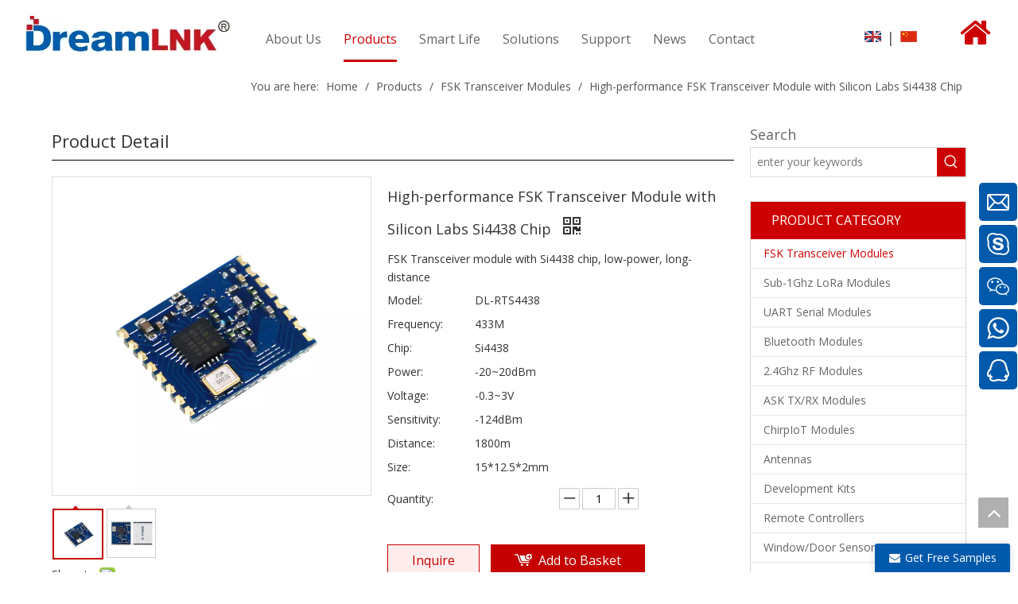

--- FILE ---
content_type: text/html;charset=utf-8
request_url: https://www.iot-rf.com/fsk-wireless-transceive-module-si4438.html
body_size: 64451
content:
<!DOCTYPE html> <html lang="en" prefix="og: http://ogp.me/ns#" style="height: auto;"> <head> <title>High-performance FSK Wireless Transceiver Module from China manufacturer - SHENZHEN DREAMLNK TECHNOLOGY CO., LTD</title> <meta name="keywords" content="FSK module, Wireless Transceiver Module, Silicon Labs, Si4438, RF Module, FSK Transceiver module"/> <meta name="description" content="DL-RTS4438 was designed base on Silicon Labs' Si4438 wireless transceiver chip. It is a compact, low-power, long-distance wireless transceiver module. The chip launched by Silicon Labs is mainly set to 433MHz, 470MHz, 510MHz and other special frequency bands of the national networks. The sensitivity can reach -121dbm, the maximum transmission rate can reach 500Kbps, and the output power can range from -20dbm to + 20dbm through the register configuration."/> <link data-type="dns-prefetch" data-domain="jmrorwxhriorop5q.ldycdn.com" rel="dns-prefetch" href="//jmrorwxhriorop5q.ldycdn.com"> <link data-type="dns-prefetch" data-domain="iprorwxhriorop5q.ldycdn.com" rel="dns-prefetch" href="//iprorwxhriorop5q.ldycdn.com"> <link data-type="dns-prefetch" data-domain="rqrorwxhriorop5q.ldycdn.com" rel="dns-prefetch" href="//rqrorwxhriorop5q.ldycdn.com"> <link rel="amphtml" href="https://www.iot-rf.com/amp/fsk-wireless-transceive-module-si4438.html"/> <link rel="canonical" href="https://www.iot-rf.com/fsk-wireless-transceive-module-si4438.html"/> <meta http-equiv="X-UA-Compatible" content="IE=edge"/> <meta name="renderer" content="webkit"/> <meta http-equiv="Content-Type" content="text/html; charset=utf-8"/> <meta name="viewport" content="width=device-width, initial-scale=1, user-scalable=no"/> <link rel="icon" href="//iprorwxhriorop5q.ldycdn.com/cloud/lmBpoKprRoiSpirjrmlki/Dicon.ico"> <link type="text/css" rel="stylesheet" href="//iprorwxhriorop5q.ldycdn.com/concat/enijKBhvh5RaiSnqliliqnlokll/static/assets/widget/style/component/prodSearchNew/prodSearchNew.css,/static/assets/widget/style/component/prodsearch/prodsearch.css,/static/assets/widget/style/component/prodGroupCategory/prodGroupCategory.css,/static/assets/widget/style/component/articlecategory/slightsubmenu.css,/static/assets/widget/style/component/prodGroupCategory/proGroupCategoryFix.css,/develop/UbAUKpffKtzB-YNKpUAflfRij-GvUApKfKKUAU-jpBqrKmiqrjioilimki-joBqrKrjkrkimrjiqlr/style.css,/static/assets/widget/style/component/proddetail/public/public.css,/static/assets/widget/style/component/proddetail/public/comment.css,/static/assets/widget/style/component/proddetail/label/label.css,/static/assets/widget/style/component/orderList/public/public.css,/static/assets/widget/script/plugins/videojs/video-js.min.css,/static/assets/widget/script/plugins/select2/select2.css,/static/assets/widget/style/component/position/position.css,/static/assets/widget/mobile_head/style08/style08.css"/> <link type="text/css" rel="stylesheet" href="//rqrorwxhriorop5q.ldycdn.com/concat/slikKBv9uzRxiSnqliliqnlokll/static/assets/widget/mobile_head/css/headerStyles.css,/static/assets/widget/style/component/langBar/langBar.css,/static/assets/widget/style/component/follow/widget_setting_iconSize/iconSize24.css,/static/assets/style/bootstrap/cus.bootstrap.grid.system.css,/static/assets/style/fontAwesome/4.7.0/css/font-awesome.css,/static/assets/style/iconfont/iconfont.css,/static/assets/widget/script/plugins/gallery/colorbox/colorbox.css,/static/assets/style/bootstrap/cus.bootstrap.grid.system.split.css"/> <style>@media(min-width:990px){[data-type="rows"][data-level="rows"]{display:flex}}</style> <link href="//jmrorwxhriorop5q.ldycdn.com/theme/lojmKBroopSRolprRoiSrrpoRojSijSRrjpimrqrnimlqnr/style/style.css" type="text/css" rel="stylesheet" data-theme="true" data-static="false"/> <style guid='u_2ec79b5f07e34283809ec92ee1cbdd7a' emptyRender='true' placeholder='true' type='text/css'></style> <link href="//iprorwxhriorop5q.ldycdn.com/site-res/lpkjKBroopSRrioropSRriqmqmloSRqimjojlqSRrjnjqrjrpimjqnSRqiinnlijqmrrRrrSl.css?1751414576443" rel="stylesheet" data-extStyle="true" type="text/css" data-extAttr="20250702182957"/><style guid='287feb22-c2b7-4d2b-856c-79cacd825517' pm_pageStaticHack='' jumpName='head' pm_styles='head' type='text/css'>.sitewidget-langBar-20180831105918 .sitewidget-bd .front-icon-box.icon-style i{font-size:16px;color:#333 !important}.sitewidget-langBar-20180831105918 .sitewidget-bd .style21 #srUfdFLhGlTt-lang-drop-arrow{color:#333 !important}.sitewidget-langBar-20180831105918 .sitewidget-bd .style21 .lang-menu .lang-item a{color:#333 !important}.sitewidget-langBar-20180831105918 .sitewidget-bd .icon-style-i{font-size:16px;color:#333 !important}.sitewidget-langBar-20180831105918 .sitewidget-bd .lang-bar.style18.lang-style .lang-dropdown .block-iconbaseline-down{color:#333 !important}.sitewidget-langBar-20180831105918 .sitewidget-bd .lang-bar.style18.lang-style .lang-dropdown .lang-selected{color:#333 !important}.sitewidget-langBar-20180831105918 .sitewidget-bd .lang-bar.style18.lang-style .lang-dropdown .lang-menu a{color:#333 !important}.sitewidget-langBar-20180831105918 .sitewidget-bd .lang-bar.style18.lang-style .lang-dropdown .lang-menu{border-color:#333 !important}.sitewidget-langBar-20180831105918 .sitewidget-bd .lang-bar.style21.lang-style .lang-dropdown .lang-menu .menu-close-btn i{background:#0a8ef5 !important}.sitewidget-langBar-20180831105918 .sitewidget-bd .front-icon-box i{font-size:20px;color:#333 !important}.sitewidget-langBar-20180831105918 .sitewidget-bd .front-icon-box.icon-style i{font-size:20px;color:#333 !important}.sitewidget-langBar-20180831105918 .sitewidget-bd .front-icon-box i:hover{color:#333 !important}.sitewidget-prodDetail-20141127140104 .proddetail-wrap .video-js video{height:100% !important}.sitewidget-prodDetail-20141127140104 .prodetail-slider .prod-pic-item .prodetail-slider-btn{color:black}.sitewidget-prodDetail-20141127140104 .ms-skin-default .ms-nav-next,.sitewidget-prodDetail-20141127140104 .ms-skin-default .ms-nav-prev{color:black}.sitewidget-prodDetail-20141127140104 .pro-this-prodBrief table{max-width:100%}.sitewidget-prodDetail-20141127140104 #orderModel{display:inline-block}.sitewidget-prodDetail-20141127140104 #paypalBtn #paypal-button-container{padding:0}.sitewidget-prodDetail-20141127140104 #paypalBtn #paypal-button-container .paypal-buttons>iframe.component-frame{z-index:1}.sitewidget-prodDetail-20141127140104 .switch3D{bottom:calc(24px + 114px)}@media(max-width:500px){.sitewidget-prodDetail-20141127140104 .switch3D{bottom:calc(24px + 28px)}}.new-threed-box{position:fixed;top:50%;left:50%;transform:translate(-50%,-50%);box-shadow:0 0 20px 0 rgba(0,0,0,0.2);z-index:10000000000000;line-height:1;border-radius:10px}.new-threed-box iframe{width:950px;height:720px;max-width:100vw;max-height:100vh;border-radius:10px;border:0}.new-threed-box iframe .only_full_width{display:block !important}.new-threed-box .close{position:absolute;right:11px;top:12px;width:18px;height:18px;cursor:pointer}@media(max-width:800px){.new-threed-box iframe{width:100vw;height:100vh;border-radius:0}.new-threed-box{border-radius:0}}.sitewidget-prodDetail-20141127140104 .sitewidget-bd .tinymce-render-box *{all:revert-layer}.sitewidget-prodDetail-20141127140104 .sitewidget-bd .tinymce-render-box img{vertical-align:middle;max-width:100%}.sitewidget-prodDetail-20141127140104 .sitewidget-bd .tinymce-render-box iframe{max-width:100%}.sitewidget-prodDetail-20141127140104 .sitewidget-bd .tinymce-render-box table{border-collapse:collapse}.sitewidget-prodDetail-20141127140104 .sitewidget-bd .tinymce-render-box *{margin:0}.sitewidget-prodDetail-20141127140104 .sitewidget-bd .tinymce-render-box table:not([cellpadding]) td,.sitewidget-prodDetail-20141127140104 .sitewidget-bd .tinymce-render-box table:not([cellpadding]) th{padding:.4rem}.sitewidget-prodDetail-20141127140104 .sitewidget-bd .tinymce-render-box table[border]:not([border="0"]):not([style*=border-width]) td,.sitewidget-prodDetail-20141127140104 .sitewidget-bd .tinymce-render-box table[border]:not([border="0"]):not([style*=border-width]) th{border-width:1px}.sitewidget-prodDetail-20141127140104 .sitewidget-bd .tinymce-render-box table[border]:not([border="0"]):not([style*=border-style]) td,.sitewidget-prodDetail-20141127140104 .sitewidget-bd .tinymce-render-box table[border]:not([border="0"]):not([style*=border-style]) th{border-style:solid}.sitewidget-prodDetail-20141127140104 .sitewidget-bd .tinymce-render-box table[border]:not([border="0"]):not([style*=border-color]) td,.sitewidget-prodDetail-20141127140104 .sitewidget-bd .tinymce-render-box table[border]:not([border="0"]):not([style*=border-color]) th{border-color:#ccc}.sitewidget-prodDetail-20141127140104 .sitewidget-bd h1.this-description-name{font-size:18px;line-height:30px;letter-spacing:0;text-align:left;color:#333}.sitewidget-prodDetail-20141127140104 .proddetail-wrap .prod-specifics-brand label,.sitewidget-prodDetail-20141127140104 .proddetail-wrap .prod-specifics-num label,.sitewidget-prodDetail-20141127140104 .proddetails-detial-wrap .pro-itemspecifics-list>li label,.sitewidget-prodDetail-20141127140104 .proddetails-detial-wrap .proddetail-pic600 .pro-info-list>li label{font-size:14px;line-height:25px;letter-spacing:0;color:#333}.sitewidget-prodDetail-20141127140104 .proddetail-wrap .prod-specifics-brand p,.sitewidget-prodDetail-20141127140104 .proddetail-wrap .prod-specifics-num p,.sitewidget-prodDetail-20141127140104 .proddetails-detial-wrap .pro-itemspecifics-list>li p,.sitewidget-prodDetail-20141127140104 .proddetails-detial-wrap .proddetail-pic600 .pro-info-list>li p{font-size:14px;line-height:25px;letter-spacing:0;color:#333}.sitewidget-prodDetail-20141127140104 .prod_member_desc{position:relative}.sitewidget-prodDetail-20141127140104 .prod_member_desc .prod_member_desc_pop{display:none;position:absolute;border:1px solid #ccc;background:#fff;width:300px;border-radius:6px;padding:5px 8px;left:0;z-index:1000}.sitewidget-prodDetail-20141127140104 .prod_member_desc .prod_member_desc_icon{margin:0 1px;width:12px;height:12px;cursor:pointer;transform:translateY(-4px)}.sitewidget-prodCategory-20200509160507.category-default-simple .sitewidget-bd>ul>li>a{font-size:14px;line-height:36px;color:#666}.sitewidget-prodCategory-20200509160507.category-default-simple .sitewidget-bd>ul>li>span{top:6px}.sitewidget-prodCategory-20200509160507.category-default-gray .sitewidget-bd>ul>li>span{right:16px}.sitewidget-prodCategory-20200509160507.category-default-simple .sitewidget-bd>ul>li>a:hover{color:#c00}.sitewidget-prodCategory-20200509160507.category-default-simple i.list-mid-dot{top:15px;background:#666}.sitewidget-prodCategory-20200509160507.category-default-simple .sitewidget-bd>ul>li>a:hover+i.list-mid-dot{background:#c00}.sitewidget-prodCategory-20200509160507.category-default-simple .sitewidget-bd li.on>a{color:#c00 !important}.sitewidget-prodCategory-20200509160507.category-default-simple .sitewidget-bd>ul>li.on>a+i.list-mid-dot{background:#c00}.sitewidget-form-20200601150917 #formsubmit{pointer-events:none}.sitewidget-form-20200601150917 #formsubmit.releaseClick{pointer-events:unset}.sitewidget-form-20200601150917 .form-horizontal input,.sitewidget-form-20200601150917 .form-horizontal span:not(.select2-selection--single),.sitewidget-form-20200601150917 .form-horizontal label,.sitewidget-form-20200601150917 .form-horizontal .form-builder button{height:22px !important;line-height:22px !important}.sitewidget-form-20200601150917 .uploadBtn{padding:4px 15px !important;height:22px !important;line-height:22px !important}.sitewidget-form-20200601150917 select,.sitewidget-form-20200601150917 input[type="text"],.sitewidget-form-20200601150917 input[type="password"],.sitewidget-form-20200601150917 input[type="datetime"],.sitewidget-form-20200601150917 input[type="datetime-local"],.sitewidget-form-20200601150917 input[type="date"],.sitewidget-form-20200601150917 input[type="month"],.sitewidget-form-20200601150917 input[type="time"],.sitewidget-form-20200601150917 input[type="week"],.sitewidget-form-20200601150917 input[type="number"],.sitewidget-form-20200601150917 input[type="email"],.sitewidget-form-20200601150917 input[type="url"],.sitewidget-form-20200601150917 input[type="search"],.sitewidget-form-20200601150917 input[type="tel"],.sitewidget-form-20200601150917 input[type="color"],.sitewidget-form-20200601150917 .uneditable-input{height:22px !important}.sitewidget-form-20200601150917.sitewidget-inquire .control-group .controls .select2-container .select2-selection--single .select2-selection__rendered{height:22px !important;line-height:22px !important}.sitewidget-form-20200601150917 textarea.cus-message-input{min-height:22px !important}.sitewidget-form-20200601150917 .add-on,.sitewidget-form-20200601150917 .add-on{height:22px !important;line-height:22px !important}.sitewidget-form-20200601150917 textarea,.sitewidget-form-20200601150917 input[type="text"],.sitewidget-form-20200601150917 input[type="password"],.sitewidget-form-20200601150917 input[type="datetime"],.sitewidget-form-20200601150917 input[type="datetime-local"],.sitewidget-form-20200601150917 input[type="date"],.sitewidget-form-20200601150917 input[type="month"],.sitewidget-form-20200601150917 input[type="time"],.sitewidget-form-20200601150917 input[type="week"],.sitewidget-form-20200601150917 input[type="number"],.sitewidget-form-20200601150917 input[type="email"],.sitewidget-form-20200601150917 input[type="url"],.sitewidget-form-20200601150917 input[type="search"],.sitewidget-form-20200601150917 input[type="tel"],.sitewidget-form-20200601150917 input[type="color"],.sitewidget-form-20200601150917 .uneditable-input{box-shadow:none}.sitewidget-form-20200601150917 .input-valid-bg{background:#ffece8 !important;outline:0}.sitewidget-form-20200601150917 .input-valid-bg:focus{background:#fff !important;border:1px solid #f53f3f !important}@media(min-width:500px){.sitewidget-form-20200601150917 .form-horizontal .control-label{width:70px;overflow:hidden;text-overflow:ellipsis;white-space:nowrap}.sitewidget-form-20200601150917 .form-horizontal .controls{margin-left:90px;margin-right:0}}.sitewidget-form-20200601150917 #formsubmit{border:1px solid #0059ab;border-radius:4px;background:#0059ab;color:#fff;font-size:14px;width:123px;height:30px}.sitewidget-form-20200601150917 #formsubmit:hover{border:1px solid #c00;border-radius:4px;background:#c00;color:#fff;font-size:14px}.sitewidget-form-20200601150917 #formreset{width:123px;font-size:14px;height:30px}.sitewidget-form-20200601150917 #formreset:hover{font-size:14px}.sitewidget-form-20200601150917 .submitGroup .controls{text-align:center}.sitewidget-form-20200601150917 .control-label span{color:inherit}@media(min-width:500px){.sitewidget-form-20200601150917 form .controls{margin-right:60px}}.form_fixed_button{background:#0059ab}.sitewidget-form-20200601150917 .multiple-parent input[type='checkbox']+label:before{content:"";display:inline-block;width:12px;height:12px;border:1px solid #888;border-radius:3px;margin-right:6px;margin-left:6px;transition-duration:.2s}.sitewidget-form-20200601150917 .multiple-parent input[type='checkbox']:checked+label:before{width:50%;border-color:#888;border-left-color:transparent;border-top-color:transparent;-webkit-transform:rotate(45deg) translate(1px,-4px);transform:rotate(45deg) translate(1px,-4px);margin-right:12px;width:6px}.sitewidget-form-20200601150917 .multiple-parent input[type="checkbox"]{display:none}.sitewidget-form-20200601150917 .multiple-parent{display:none;width:100%}.sitewidget-form-20200601150917 .multiple-parent ul{list-style:none;width:100%;text-align:left;border-radius:4px;padding:10px 5px;box-sizing:border-box;height:auto;overflow-x:hidden;overflow-y:scroll;box-shadow:0 4px 5px 0 rgb(0 0 0 / 14%),0 1px 10px 0 rgb(0 0 0 / 12%),0 2px 4px -1px rgb(0 0 0 / 30%);background-color:#fff;margin:2px 0 0 0;border:1px solid #ccc;box-shadow:1px 1px 2px rgb(0 0 0 / 10%) inset}.sitewidget-form-20200601150917 .multiple-parent ul::-webkit-scrollbar{width:2px;height:4px}.sitewidget-form-20200601150917 .multiple-parent ul::-webkit-scrollbar-thumb{border-radius:5px;-webkit-box-shadow:inset 0 0 5px rgba(0,0,0,0.2);background:#4e9e97}.sitewidget-form-20200601150917 .multiple-parent ul::-webkit-scrollbar-track{-webkit-box-shadow:inset 0 0 5px rgba(0,0,0,0.2);border-radius:0;background:rgba(202,202,202,0.23)}.sitewidget-form-20200601150917 .multiple-select{width:100%;height:auto;min-height:40px;line-height:40px;border-radius:4px;padding-right:10px;padding-left:10px;box-sizing:border-box;overflow:hidden;background-size:auto 80%;border:1px solid #ccc;box-shadow:1px 1px 2px rgb(0 0 0 / 10%) inset;background-color:#fff;position:relative}.sitewidget-form-20200601150917 .multiple-select:after{content:'';position:absolute;top:50%;right:6px;width:0;height:0;border:8px solid transparent;border-top-color:#888;transform:translateY(calc(-50% + 4px));cursor:pointer}.sitewidget-form-20200601150917 .multiple-select span{line-height:28px;color:#666}.sitewidget-form-20200601150917 .multiple-parent label{color:#333;display:inline-flex;align-items:center;height:30px;line-height:22px;padding:0}.sitewidget-form-20200601150917 .select-content{display:inline-block;border-radius:4px;line-height:23px;margin:2px 2px 0 2px;padding:0 3px;border:1px solid #888;height:auto}.sitewidget-form-20200601150917 .select-delete{cursor:pointer}.sitewidget-form-20200601150917 select[multiple]{display:none}#siteblocks-setting-wrap-BmAUdPIyOahZ .productblock-item-name a{color:#222}#siteblocks-setting-wrap-BmAUdPIyOahZ a.prodblock-btns.productblock-btn-cart>span,#siteblocks-setting-wrap-BmAUdPIyOahZ .prodblock-btns,#siteblocks-setting-wrap-BmAUdPIyOahZ button.prodblock-btns.productblock-btn-cart>span{background:#c00}</style><link rel='stylesheet' href='https://fonts.googleapis.com/css?family=Open+Sans&display=swap' data-type='1' type='text/css' media='all'/> <script type="text/javascript" src="//rqrorwxhriorop5q.ldycdn.com/static/t-xoBpBKsKoowlmx7n/assets/script/jquery-1.11.0.concat.js"></script> <script async src="//ld-analytics.ldycdn.com/lpBmrKoropSRRrQSiRSRoqkjim/ltm-web.js?v=1751452197000"></script><script guid='e9ba5c88-5a2d-4ebd-941a-8263dba21923' pm_pageStaticHack='true' jumpName='head' pm_scripts='head' type='text/javascript'>try{(function(window,undefined){var phoenixSite=window.phoenixSite||(window.phoenixSite={});phoenixSite.lanEdition="EN_US";var page=phoenixSite.page||(phoenixSite.page={});page.cdnUrl="//jmrorwxhriorop5q.ldycdn.com";page.siteUrl="https://www.iot-rf.com";page.lanEdition=phoenixSite.lanEdition;page._menu_prefix="";page._menu_trans_flag="";page._captcha_domain_prefix="captcha.c";page._pId="AHAKqfoRTwGt";phoenixSite._sViewMode="true";phoenixSite._templateSupport="true";phoenixSite._singlePublish="false"})(this)}catch(e){try{console&&
console.log&&console.log(e)}catch(e){}};</script> <!--[if lt IE 9]><style guid='u_ead9fbb27b374942b7566b7abadf2741' type='text/css'>.col-md-1,.col-md-2,.col-md-3,.col-md-4,.col-md-5,.col-md-6,.col-md-7,.col-md-8,.col-md-9,.col-md-10,.col-md-11,.col-md-12{float:left}.col-md-12{width:100%}.col-md-11{width:91.66666666666666%}.col-md-10{width:83.33333333333334%}.col-md-9{width:75%}.col-md-8{width:66.66666666666666%}.col-md-7{width:58.333333333333336%}.col-md-6{width:50%}.col-md-5{width:41.66666666666667%}.col-md-4{width:33.33333333333333%;*width:33.2%}.col-md-3{width:25%}.col-md-2{width:16.666666666666664%}.col-md-1{width:8.333333333333332%}</style> <script src="//iprorwxhriorop5q.ldycdn.com/static/assets/script/plugins/bootstrap/respond.src.js?_=1751414576443"></script> <link href="//rqrorwxhriorop5q.ldycdn.com/respond-proxy.html" id="respond-proxy" rel="respond-proxy"/> <link href="/assets/respond/respond.proxy.gif" id="respond-redirect" rel="respond-redirect"/> <script src="/assets/respond/respond.proxy.js?_=1751414576443"></script><![endif]--> <script id='u_f3afdb8519a94e3aaebf8265094e53b9' guid='u_f3afdb8519a94e3aaebf8265094e53b9' pm_script='init_top' type='text/javascript'>try{(function(window,undefined){var datalazyloadDefaultOptions=window.datalazyloadDefaultOptions||(window.datalazyloadDefaultOptions={});datalazyloadDefaultOptions["version"]="2.0.1";datalazyloadDefaultOptions["isMobileViewer"]="false";datalazyloadDefaultOptions["hasCLSOptimizeAuth"]="false";datalazyloadDefaultOptions["_version"]="2.0.0";datalazyloadDefaultOptions["isPcOptViewer"]="true";datalazyloadDefaultOptions["isPcOptViewer"]="false"})(this)}catch(e){try{console&&console.log&&console.log(e)}catch(e){}};</script> <script id='u_00ed5947e4df4ce185a8c9064e7db7f4' guid='u_00ed5947e4df4ce185a8c9064e7db7f4' type='text/javascript'>try{var thisUrl=location.host;var referUrl=document.referrer;if(referUrl.indexOf(thisUrl)==-1)localStorage.setItem("landedPage",document.URL)}catch(e){try{console&&console.log&&console.log(e)}catch(e){}};</script> </head> <body class=" frontend-body-canvas "> <div id='backstage-headArea' headFlag='1' class='hideForMobile'><div class="outerContainer" data-mobileBg="true" id="outerContainer_1535348779128" data-type="outerContainer" data-level="rows"><div class="container-opened" data-type="container" data-level="rows" cnttype="backstage-container-mark"><div class="row" data-type="rows" data-level="rows" data-attr-xs="null" data-attr-sm="null"><div class="col-md-12" id="column_1535347594607" data-type="columns" data-level="columns"><div class="row" data-type="rows" data-level="rows"><div class="col-md-3" id="column_1535452931488" data-type="columns" data-level="columns"><div id="location_1535452931491" data-type="locations" data-level="rows"><div class="backstage-stwidgets-settingwrap" scope="0" settingId="mpKfyuBhPYzZ" id="component_mpKfyuBhPYzZ" relationCommonId="AHAKqfoRTwGt" classAttr="sitewidget-logo-20180827134618"> <div class="sitewidget-pictureNew sitewidget-logo sitewidget-logo-20180827134618"> <div class="sitewidget-bd"> <script type="application/ld+json">{"@context":"https://schema.org","@type":"Organization","url":"//jmrorwxhriorop5q.ldycdn.com","logo":"//iprorwxhriorop5q.ldycdn.com/cloud/lrBpoKprRoiSqoqrkklpk/DreamLNK-logo.jpg"}</script> <style>.sitewidget-logo-20180827134618 img{filter:blur(0);transition:filter .5s ease}</style> <div class="picture-resize-wrap " style="position: relative; width: 100%; text-align: center; "> <span class="picture-wrap pic-style-default 666 " data-ee="" id="picture-wrap-mpKfyuBhPYzZ" style="display: inline-block; position: relative;max-width: 100%;"> <a class="imgBox mobile-imgBox" style="display: inline-block; position: relative;max-width: 100%;" href="/index.html"> <img src="//iprorwxhriorop5q.ldycdn.com/cloud/lrBpoKprRoiSqoqrkklpk/DreamLNK-logo.jpg" alt="DreamLNK - RF Module Supplier" title="DreamLNK - RF Module Supplier" phoenixLazyload='true'/> </a> </span> </div> </div> </div> </div> <script type="text/x-pc-opt-script" data-id="mpKfyuBhPYzZ" data-alias="logo" data-jsOptimization='true'>(function(window,$,undefined){try{(function(window,$,undefined){var respSetting={},temp;$(function(){$("#picture-wrap-mpKfyuBhPYzZ").on("webkitAnimationEnd webkitTransitionEnd mozAnimationEnd MSAnimationEnd oanimationend animationend",function(){var rmClass="animated bounce zoomIn pulse rotateIn swing fadeIn bounceInDown bounceInLeft bounceInRight bounceInUp fadeInDownBig fadeInLeftBig fadeInRightBig fadeInUpBig zoomInDown zoomInLeft zoomInRight zoomInUp";$(this).removeClass(rmClass)});var version=
$.trim("20200313131553");if(!!!version)version=undefined;if(phoenixSite.phoenixCompSettings&&typeof phoenixSite.phoenixCompSettings.logo!=="undefined"&&phoenixSite.phoenixCompSettings.logo.version==version&&typeof phoenixSite.phoenixCompSettings.logo.logoLoadEffect=="function"){phoenixSite.phoenixCompSettings.logo.logoLoadEffect("mpKfyuBhPYzZ",".sitewidget-logo-20180827134618","","",respSetting);if(!!phoenixSite.phoenixCompSettings.logo.version&&phoenixSite.phoenixCompSettings.logo.version!="1.0.0")loadAnimationCss();
return}var resourceUrl="//iprorwxhriorop5q.ldycdn.com/static/assets/widget/script/compsettings/comp.logo.settings.js?_\x3d1751414576443";if(phoenixSite&&phoenixSite.page){var cdnUrl=phoenixSite.page.cdnUrl;if(cdnUrl&&cdnUrl!="")resourceUrl=cdnUrl+"/static/assets/widget/script/compsettings/comp.logo.settings.js?_\x3d1751414576443"}var callback=function(){phoenixSite.phoenixCompSettings.logo.logoLoadEffect("mpKfyuBhPYzZ",".sitewidget-logo-20180827134618","","",respSetting);if(!!phoenixSite.phoenixCompSettings.logo.version&&
phoenixSite.phoenixCompSettings.logo.version!="1.0.0")loadAnimationCss()};if(phoenixSite.cachedScript)phoenixSite.cachedScript(resourceUrl,callback());else $.getScript(resourceUrl,callback())});function loadAnimationCss(){var link=document.createElement("link");link.rel="stylesheet";link.type="text/css";link.href="//rqrorwxhriorop5q.ldycdn.com/static/assets/widget/script/plugins/picture/animate.css?1751414576443";var head=document.getElementsByTagName("head")[0];head.appendChild(link)}})(window,jQuery)}catch(e){try{console&&
console.log&&console.log(e)}catch(e){}}})(window,$);</script> </div></div><div class="col-md-6" id="column_1751367731860" data-type="columns" data-level="columns"><div id="location_1751367731861" data-type="locations" data-level="rows"><div class="backstage-stwidgets-settingwrap" scope="0" settingId="iEUKdaVhPOpt" id="component_iEUKdaVhPOpt" relationCommonId="AHAKqfoRTwGt" classAttr="sitewidget-navigation_style-20180827134645"> <div class="sitewidget-navigation_style sitewidget-navnew fix sitewidget-navigation_style-20180827134645 navnew-wide-style5 navnew-style5 navnew-way-slide navnew-slideRight"> <a href="javascript:;" class="navnew-thumb-switch navnew-thumb-way-slide navnew-thumb-slideRight" style="background-color:transparent"> <span class="nav-thumb-ham first" style="background-color:#333333"></span> <span class="nav-thumb-ham second" style="background-color:#333333"></span> <span class="nav-thumb-ham third" style="background-color:#333333"></span> </a> <style>@media(min-width:1220px){.sitewidget-navnew.sitewidget-navigation_style-20180827134645 .smsmart{max-width:unset}}@media(max-width:1219px) and (min-width:990px){.sitewidget-navnew.sitewidget-navigation_style-20180827134645 .smsmart{max-width:unset}}@media(min-width:1200px) and (max-width:1365px){.sitewidget-navnew.sitewidget-navigation_style-20180827134645 .smsmart{max-width:unset}}</style> <style>@media(min-width:990px){.navnew-substyle4 .nav-sub-list .nav-sub-item .nav-sub-item-hd span{font-size:inherit;font-weight:inherit;line-height:inherit;cursor:pointer}.navnew-substyle4 .nav-sub-list .nav-sub-item .nav-sub-item-hd span:hover,.navnew-substyle4 .nav-sub-list .nav-sub-item .nav-sub-item-bd .nav-sub-item-bd-item .nav-sub-item-bd-info:hover{color:inherit}.navnew-substyle4 .nav-sub-list .nav-sub-item .nav-sub-item-bd .nav-sub-item-bd-item .nav-sub-item-bd-info{font-size:inherit;color:inherit;font-weight:inherit;text-align:inherit}}</style> <ul class="navnew smsmart navnew-item-overview navnew-way-slide navnew-slideRight navnew-wide-substyle5 navnew-substyle5"> <li id="parent_0" class="navnew-item navLv1 " data-visible="1"> <a id="nav_17130054" target="_self" rel="" class="navnew-link" data-currentIndex="" href="http://www.iot-rf.com/company-profile.html"><i class="icon "></i><span class="text-width">About Us</span> </a> <span class="navnew-separator"></span> <ul class="navnew-sub1 nav-sub-list5 " data-visible="1"> <li class="nav-sub-item "> <div class="nav-sub1-item navnew-sub1-item"> <a id="nav_17130064" target="_self" rel="" data-currentIndex="" href="/company-profile.html"> <img src="//iprorwxhriorop5q.ldycdn.com/cloud/llBpoKprRoiSmrpjojlij/daohangtiao11.jpg" alt="daohangtiao11.jpg"> <span class="nav-sub1-info"> <i class="icon "></i> Company Profile </span> </a> </div> </li> <li class="nav-sub-item "> <div class="nav-sub1-item navnew-sub1-item"> <a id="nav_17257804" target="_self" rel="" data-currentIndex="" href="/Certificate.html"> <img src="//iprorwxhriorop5q.ldycdn.com/cloud/lrBpoKprRoiSmrjjkplrj/daohangtiao3.jpg" alt="daohangtiao3.jpg"> <span class="nav-sub1-info"> <i class="icon "></i> Certificate </span> </a> </div> </li> <li class="nav-sub-item "> <div class="nav-sub1-item navnew-sub1-item"> <a id="nav_17130084" target="_self" rel="" data-currentIndex="" href="/Advantage.html"> <img src="//iprorwxhriorop5q.ldycdn.com/cloud/lqBpoKprRoiSmrjjkplqj/daohangtiao2.jpg" alt="daohangtiao2.jpg"> <span class="nav-sub1-info"> <i class="icon "></i> Advantages </span> </a> </div> </li> <li class="nav-sub-item "> <div class="nav-sub1-item navnew-sub1-item"> <a id="nav_17258004" target="_self" rel="" data-currentIndex="" href="/History.html"> <img src="//iprorwxhriorop5q.ldycdn.com/cloud/liBpoKprRoiSrimolllij/daohangtiao.jpg" alt="daohangtiao.jpg"> <span class="nav-sub1-info"> <i class="icon "></i> History </span> </a> </div> </li> </ul> </li> <li id="parent_1" class="navnew-item navLv1 " data-visible="1"> <a id="nav_17129904" target="_self" rel="" class="navnew-link" data-currentIndex="" href="/products.html"><i class="icon "></i><span class="text-width">Products</span> </a> <span class="navnew-separator"></span> <ul class="navnew-sub1 nav-sub-list5 " data-visible="1"> <li class="nav-sub-item "> <div class="nav-sub1-item navnew-sub1-item"> <a id="nav_17204574" target="_self" rel="" data-currentIndex="" href="/UART-Serial-Modules-pl3194934.html"> <img src="//iprorwxhriorop5q.ldycdn.com/cloud/ljBpoKprRoiSlimrqllij/c1.jpg" alt="c1.jpg"> <span class="nav-sub1-info"> <i class="icon "></i> UART Module </span> </a> </div> </li> <li class="nav-sub-item "> <div class="nav-sub1-item navnew-sub1-item"> <a id="nav_17204584" target="_self" rel="" data-currentIndex="1" href="/FSK-Transceiver-Modules-pl3094934.html"> <img src="//iprorwxhriorop5q.ldycdn.com/cloud/loBpoKprRoiSlimrqllnj/FSK1.jpg" alt="FSK1.jpg"> <span class="nav-sub1-info"> <i class="icon "></i> FSK Module </span> </a> </div> </li> <li class="nav-sub-item "> <div class="nav-sub1-item navnew-sub1-item"> <a id="nav_17204594" target="_self" rel="" data-currentIndex="" href="/2-4Ghz-RF-Modules-pl3994934.html"> <img src="//iprorwxhriorop5q.ldycdn.com/cloud/lrBpoKprRoiSlimrqllmk/211.jpg" alt="211.jpg"> <span class="nav-sub1-info"> <i class="icon "></i> 2.4G Module </span> </a> </div> </li> <li class="nav-sub-item "> <div class="nav-sub1-item navnew-sub1-item"> <a id="nav_17204604" target="_self" rel="" data-currentIndex="" href="/ASK-TX-RX-Modules-pl3894934.html"> <img src="//iprorwxhriorop5q.ldycdn.com/cloud/lnBpoKprRoiSlimrpllkj/ask1.jpg" alt="ask1.jpg"> <span class="nav-sub1-info"> <i class="icon "></i> ASK Module </span> </a> </div> </li> <li class="nav-sub-item "> <div class="nav-sub1-item navnew-sub1-item"> <a id="nav_17204634" target="_self" rel="" data-currentIndex="" href="/Bluetooth-Modules-pl3484934.html"> <img src="//iprorwxhriorop5q.ldycdn.com/cloud/lqBpoKprRoiSlimrpllnj/BLE1.jpg" alt="BLE1.jpg"> <span class="nav-sub1-info"> <i class="icon "></i> BLE Module </span> </a> </div> </li> <li class="nav-sub-item "> <div class="nav-sub1-item navnew-sub1-item"> <a id="nav_17204664" target="_self" rel="" data-currentIndex="" href="/Sub-1Ghz-LoRa-Modules-pl3284934.html"> <img src="//iprorwxhriorop5q.ldycdn.com/cloud/lmBpoKprRoiSlimrmlloj/lora1.jpg" alt="lora1.jpg"> <span class="nav-sub1-info"> <i class="icon "></i> LoRa Module </span> </a> </div> </li> <li class="nav-sub-item "> <div class="nav-sub1-item navnew-sub1-item"> <a id="nav_24816904" target="_self" rel="" data-currentIndex="" href="/ChirpIoT-Modules-pl3147458.html"> <img src="//iprorwxhriorop5q.ldycdn.com/cloud/ljBpoKprRojSroinqrloj/daohangtiaopeitu.jpg" alt="导航条配图.jpg"> <span class="nav-sub1-info"> <i class="icon undefined"></i> ChirpIoT Module </span> </a> </div> </li> <li class="nav-sub-item "> <div class="nav-sub1-item navnew-sub1-item"> <a id="nav_17204624" target="_self" rel="" data-currentIndex="" href="/Antennas-pl3684934.html"> <img src="//iprorwxhriorop5q.ldycdn.com/cloud/lpBpoKprRoiSlimrrnlki/ANT2.jpg" alt="ANT2.jpg"> <span class="nav-sub1-info"> <i class="icon "></i> Antenna </span> </a> </div> </li> <li class="nav-sub-item "> <div class="nav-sub1-item navnew-sub1-item"> <a id="nav_17204614" target="_self" rel="" data-currentIndex="" href="/Remote-Controllers-pl3784934.html"> <img src="//iprorwxhriorop5q.ldycdn.com/cloud/liBpoKprRoiSliprnplmk/re11.jpg" alt="re11.jpg"> <span class="nav-sub1-info"> <i class="icon "></i> Remote Control </span> </a> </div> </li> <li class="nav-sub-item "> <div class="nav-sub1-item navnew-sub1-item"> <a id="nav_17204684" target="_self" rel="" data-currentIndex="" href="/Doorbell-pl3762504.html"> <img src="//iprorwxhriorop5q.ldycdn.com/cloud/loBpoKprRoiSlimrpnlkj/dp1.jpg" alt="dp1.jpg"> <span class="nav-sub1-info"> <i class="icon "></i> Doorbell </span> </a> </div> </li> <li class="nav-sub-item "> <div class="nav-sub1-item navnew-sub1-item"> <a id="nav_17204644" target="_self" rel="" data-currentIndex="" href="/Window-Door-Sensor-pl3462504.html"> <img src="//iprorwxhriorop5q.ldycdn.com/cloud/lpBpoKprRoiSlimrpnlnj/h1.jpg" alt="h1.jpg"> <span class="nav-sub1-info"> <i class="icon "></i> Door Sensor </span> </a> </div> </li> <li class="nav-sub-item "> <div class="nav-sub1-item navnew-sub1-item"> <a id="nav_17204654" target="_self" rel="" data-currentIndex="" href="/PIR-Detector-pl3562504.html"> <img src="//iprorwxhriorop5q.ldycdn.com/cloud/liBpoKprRoiSlimrpnlpk/f1.jpg" alt="f1.jpg"> <span class="nav-sub1-info"> <i class="icon "></i> PIR Detector </span> </a> </div> </li> <li class="nav-sub-item hide"> <div class="nav-sub1-item navnew-sub1-item"> <a id="nav_17365584" target="_self" rel="" data-currentIndex="" href=""> <img src="//iprorwxhriorop5q.ldycdn.com/cloud/loBpoKprRoiSlimriolmj/s.jpg" alt="s.jpg"> <span class="nav-sub1-info"> <i class="icon "></i> Smoke Detector </span> </a> </div> </li> <li class="nav-sub-item "> <div class="nav-sub1-item navnew-sub1-item"> <a id="nav_35210804" target="_self" rel="" data-currentIndex="" href="/Human-Presence-Sensor-pl48286197.html"> <img src="//iprorwxhriorop5q.ldycdn.com/cloud/llBpoKprRolSojjroolkj/wangyefenlei9.jpg" alt="网页分类9.jpg"> <span class="nav-sub1-info"> <i class="icon undefined"></i> Radar Sensor </span> </a> </div> </li> <li class="nav-sub-item "> <div class="nav-sub1-item navnew-sub1-item"> <a id="nav_24000154" target="_self" rel="" data-currentIndex="" href="/Development-Kits-pl3584934.html"> <img src="//iprorwxhriorop5q.ldycdn.com/cloud/liBpoKprRojSmliipolnk/demo.jpg" alt="demo-.jpg"> <span class="nav-sub1-info"> <i class="icon undefined"></i> Demo Board </span> </a> </div> </li> </ul> </li> <li id="parent_2" class="navnew-item navLv1 " data-visible="1"> <a id="nav_18127564" target="_self" rel="" class="navnew-link" data-currentIndex="" href="/smart-life.html"><i class="icon "></i><span class="text-width">Smart Life</span> </a> <span class="navnew-separator"></span> <ul class="navnew-sub1 nav-sub-list5 " data-visible="1"> <li class="nav-sub-item "> <div class="nav-sub1-item navnew-sub1-item"> <a id="nav_19302804" target="_self" rel="" data-currentIndex="" href="/smart-life-window-door-sensor.html"> <img src="//iprorwxhriorop5q.ldycdn.com/cloud/lmBpoKprRoiSmopijjlnj/smart-life-door-sentor2.jpg" alt="smart-life-door-sentor2.jpg"> <span class="nav-sub1-info"> <i class="icon undefined"></i> Door Sensor </span> </a> </div> </li> <li class="nav-sub-item "> <div class="nav-sub1-item navnew-sub1-item"> <a id="nav_19302814" target="_self" rel="" data-currentIndex="" href="/smart-life-pir-motion-detector.html"> <img src="//iprorwxhriorop5q.ldycdn.com/cloud/lqBpoKprRoiSmopilplnk/smart-life-pir-sentor1.jpg" alt="smart-life-pir-sentor1.jpg"> <span class="nav-sub1-info"> <i class="icon undefined"></i> PIR Detector </span> </a> </div> </li> <li class="nav-sub-item "> <div class="nav-sub1-item navnew-sub1-item"> <a id="nav_19302824" target="_self" rel="" data-currentIndex="" href="/smart-life-smoke-detector.html"> <img src="//iprorwxhriorop5q.ldycdn.com/cloud/lmBpoKprRoiSmomioilij/smart-life-smoke1.jpg" alt="smart-life-smoke1.jpg"> <span class="nav-sub1-info"> <i class="icon undefined"></i> Smoke Detector </span> </a> </div> </li> <li class="nav-sub-item "> <div class="nav-sub1-item navnew-sub1-item"> <a id="nav_19302874" target="_self" rel="" data-currentIndex="" href="/smart-life-water-detector.html"> <img src="//iprorwxhriorop5q.ldycdn.com/cloud/lpBpoKprRoiSmomilllmk/shuijindaohangnew.jpg" alt="水浸导航new.jpg"> <span class="nav-sub1-info"> <i class="icon undefined"></i> Water Detector </span> </a> </div> </li> <li class="nav-sub-item "> <div class="nav-sub1-item navnew-sub1-item"> <a id="nav_19302884" target="_self" rel="" data-currentIndex="" href="/smart-life-doorbell.html"> <img src="//iprorwxhriorop5q.ldycdn.com/cloud/lpBpoKprRoiSmorlpllij/DoorBell-new.jpg" alt="DoorBell-new.jpg"> <span class="nav-sub1-info"> <i class="icon undefined"></i> Doorbell </span> </a> </div> </li> <li class="nav-sub-item "> <div class="nav-sub1-item navnew-sub1-item"> <a id="nav_19302894" target="_self" rel="" data-currentIndex="" href="/smart-life-remote-control.html"> <img src="//iprorwxhriorop5q.ldycdn.com/cloud/ljBpoKprRoiSmorllolqk/remote-control.jpg" alt="remote-control.jpg"> <span class="nav-sub1-info"> <i class="icon undefined"></i> Remote Control </span> </a> </div> </li> <li class="nav-sub-item "> <div class="nav-sub1-item navnew-sub1-item"> <a id="nav_35220204" target="_self" rel="" data-currentIndex="" href="/radar-sensor-smart-life.html"> <img src="//iprorwxhriorop5q.ldycdn.com/cloud/lpBpoKprRolSojqrmrlnj/wangyefenlei-APP.jpg" alt="网页分类-APP.jpg"> <span class="nav-sub1-info"> <i class="icon undefined"></i> Radar Sensor </span> </a> </div> </li> </ul> </li> <li id="parent_3" class="navnew-item navLv1 " data-visible="1"> <a id="nav_17129974" target="_self" rel="" class="navnew-link" data-currentIndex="" href="/applications.html"><i class="icon "></i><span class="text-width">Solutions</span> </a> <span class="navnew-separator"></span> <ul class="navnew-sub1 nav-sub-list5 " data-visible="1"> <li class="nav-sub-item "> <div class="nav-sub1-item navnew-sub1-item"> <a id="nav_17512744" target="_self" rel="" data-currentIndex="" href="/wireless-industrial-controller-solutions.html"> <img src="//iprorwxhriorop5q.ldycdn.com/cloud/llBpoKprRoiSmikooplnk/4.jpg" alt="4.jpg"> <span class="nav-sub1-info"> <i class="icon "></i> Industry Control </span> </a> </div> </li> <li class="nav-sub-item "> <div class="nav-sub1-item navnew-sub1-item"> <a id="nav_31998674" target="_self" rel="" data-currentIndex="" href="/smart-meters.html"> <img src="//iprorwxhriorop5q.ldycdn.com/cloud/lqBpoKprRokSlopkinljj/banner-detuan.jpg" alt="banner-detuan.jpg"> <span class="nav-sub1-info"> <i class="icon "></i> Smart Meters </span> </a> </div> </li> <li class="nav-sub-item "> <div class="nav-sub1-item navnew-sub1-item"> <a id="nav_17512754" target="_self" rel="" data-currentIndex="" href="/medical-facility.html"> <img src="//iprorwxhriorop5q.ldycdn.com/cloud/lnBpoKprRoiSmikorpljj/1.jpg" alt="1.jpg"> <span class="nav-sub1-info"> <i class="icon "></i> Medical Facility </span> </a> </div> </li> <li class="nav-sub-item "> <div class="nav-sub1-item navnew-sub1-item"> <a id="nav_17512764" target="_self" rel="" data-currentIndex="" href="/ble-intelligent-closestool.html"> <img src="//iprorwxhriorop5q.ldycdn.com/cloud/lkBpoKprRoiSmikolmlnk/5.jpg" alt="5.jpg"> <span class="nav-sub1-info"> <i class="icon "></i> Smart Closetool </span> </a> </div> </li> <li class="nav-sub-item "> <div class="nav-sub1-item navnew-sub1-item"> <a id="nav_17512774" target="_self" rel="" data-currentIndex="" href="/development-of-integrated-kitchen.html"> <img src="//iprorwxhriorop5q.ldycdn.com/cloud/loBpoKprRoiSmikomqlnk/3.jpg" alt="3.jpg"> <span class="nav-sub1-info"> <i class="icon "></i> Integrated Kitchen </span> </a> </div> </li> <li class="nav-sub-item "> <div class="nav-sub1-item navnew-sub1-item"> <a id="nav_18156344" target="_self" rel="" data-currentIndex="" href="/lora-remote-control-solution.html"> <img src="//iprorwxhriorop5q.ldycdn.com/cloud/lrBpoKprRoiSilrrqpllj/daohangtiaolora.jpg" alt="导航条lora.jpg"> <span class="nav-sub1-info"> <i class="icon "></i> LoRa Application </span> </a> </div> </li> <li class="nav-sub-item "> <div class="nav-sub1-item navnew-sub1-item"> <a id="nav_18195114" target="_self" rel="" data-currentIndex="" href="/visual-access-control-solution.html"> <img src="//iprorwxhriorop5q.ldycdn.com/cloud/loBpoKprRoiSjljpknloj/daohangkeshimenling.jpg" alt="导航可视门铃.jpg"> <span class="nav-sub1-info"> <i class="icon undefined"></i> Access Control </span> </a> </div> </li> <li class="nav-sub-item "> <div class="nav-sub1-item navnew-sub1-item"> <a id="nav_19113494" target="_self" rel="" data-currentIndex="" href="/smart-hotel-remote-control-system.html"> <img src="//iprorwxhriorop5q.ldycdn.com/cloud/lmBpoKprRoiSlokplilqj/daohang1.jpg" alt="导航1.jpg"> <span class="nav-sub1-info"> <i class="icon undefined"></i> Smart Hotel </span> </a> </div> </li> <li class="nav-sub-item hide"> <div class="nav-sub1-item navnew-sub1-item"> <a id="nav_21176374" target="_self" rel="" data-currentIndex="" href="/2-4g-rf-module-ct.html"> <img src="//iprorwxhriorop5q.ldycdn.com/cloud/lmBpoKprRojSrrljkiljr/PCBAanli.jpg" alt="PCBA案例.jpg"> <span class="nav-sub1-info"> <i class="icon undefined"></i> 2.4G RF for CT </span> </a> </div> </li> <li class="nav-sub-item "> <div class="nav-sub1-item navnew-sub1-item"> <a id="nav_21191404" target="_self" rel="" data-currentIndex="" href="/window-door-sensor-for-covid-19.html"> <img src="//iprorwxhriorop5q.ldycdn.com/cloud/lqBpoKprRojSrrlkkolli/zhinengmencianli.jpg" alt="智能门磁案例.jpg"> <span class="nav-sub1-info"> <i class="icon undefined"></i> Door Sensors </span> </a> </div> </li> <li class="nav-sub-item "> <div class="nav-sub1-item navnew-sub1-item"> <a id="nav_23891744" target="_self" rel="" data-currentIndex="" href="/industrial-remote-control-solutions.html"> <img src="//iprorwxhriorop5q.ldycdn.com/cloud/lkBpoKprRojSqlrponlok/FSK-Industria-Remote-Control.jpg" alt="FSK-Industria-Remote-Control.jpg"> <span class="nav-sub1-info"> <i class="icon undefined"></i> IoT Remote Control </span> </a> </div> </li> <li class="nav-sub-item "> <div class="nav-sub1-item navnew-sub1-item"> <a id="nav_24906924" target="_self" rel="" data-currentIndex="" href="/chirplan-wireless-gateway-suite.html"> <img src="//iprorwxhriorop5q.ldycdn.com/cloud/lkBpoKprRojSkokknolrj/daohangtiao1.jpg" alt="导航条1.jpg"> <span class="nav-sub1-info"> <i class="icon undefined"></i> Gateway Suite </span> </a> </div> </li> </ul> </li> <li id="parent_4" class="navnew-item navLv1 " data-visible="1"> <a id="nav_18119014" target="_self" rel="" class="navnew-link" data-currentIndex="" href="http://www.iot-rf.com/technical-support.html"><i class="icon "></i><span class="text-width">Support</span> </a> <span class="navnew-separator"></span> <ul class="navnew-sub1 nav-sub-list5 " data-visible="1"> <li class="nav-sub-item "> <div class="nav-sub1-item navnew-sub1-item"> <a id="nav_17130034" target="_self" rel="" data-currentIndex="" href="/technical-support.html"> <img src="//iprorwxhriorop5q.ldycdn.com/cloud/lqBpoKprRoiSrlrklrlrr/X-daohangtiao2.jpg" alt="X-导航条2.jpg"> <span class="nav-sub1-info"> <i class="icon "></i> Model Selection </span> </a> </div> </li> <li class="nav-sub-item "> <div class="nav-sub1-item navnew-sub1-item"> <a id="nav_17130044" target="_self" rel="" data-currentIndex="" href="/faqlist.html"> <img src="//iprorwxhriorop5q.ldycdn.com/cloud/lnBpoKprRoiSrlmjpqlmk/FAQ-daohangtiao.jpg" alt="FAQ-导航条.jpg"> <span class="nav-sub1-info"> <i class="icon "></i> F.A.Q. </span> </a> </div> </li> <li class="nav-sub-item "> <div class="nav-sub1-item navnew-sub1-item"> <a id="nav_18118964" target="_self" rel="" data-currentIndex="" href="/download.html"> <img src="//iprorwxhriorop5q.ldycdn.com/cloud/liBpoKprRoiSrlrkrrlpi/D-daohangtiao.jpg" alt="D-导航条.jpg"> <span class="nav-sub1-info"> <i class="icon "></i> Download </span> </a> </div> </li> <li class="nav-sub-item "> <div class="nav-sub1-item navnew-sub1-item"> <a id="nav_18196094" target="_self" rel="" data-currentIndex="" href="/video.html"> <img src="//iprorwxhriorop5q.ldycdn.com/cloud/lpBpoKprRoiSjljmkoloj/ab3.jpg" alt="ab3.jpg"> <span class="nav-sub1-info"> <i class="icon undefined"></i> Video </span> </a> </div> </li> </ul> </li> <li id="parent_5" class="navnew-item navLv1 " data-visible="1"> <a id="nav_17369094" target="_self" rel="" class="navnew-link" data-currentIndex="" href="/new-center.html"><i class="icon "></i><span class="text-width">News</span> </a> <span class="navnew-separator"></span> </li> <li id="parent_6" class="navnew-item navLv1 " data-visible="1"> <a id="nav_17270974" target="_self" rel="" class="navnew-link" data-currentIndex="" href="/contactus.html"><i class="icon "></i><span class="text-width">Contact</span> </a> <span class="navnew-separator"></span> </li> </ul> </div> </div> <script type="text/x-pc-opt-script" data-id="iEUKdaVhPOpt" data-alias="navigation_style" data-jsOptimization='true'>(function(window,$,undefined){try{$(function(){if(phoenixSite.phoenixCompSettings&&typeof phoenixSite.phoenixCompSettings.navigation_style!=="undefined"&&typeof phoenixSite.phoenixCompSettings.navigation_style.navigationStyle=="function"){phoenixSite.phoenixCompSettings.navigation_style.navigationStyle(".sitewidget-navigation_style-20180827134645","navnew-substyle5","navnew-wide-substyle5","0","0","100px","0","0");return}$.getScript("//jmrorwxhriorop5q.ldycdn.com/static/assets/widget/script/compsettings/comp.navigation_style.settings.js?_\x3d1768471103346",
function(){phoenixSite.phoenixCompSettings.navigation_style.navigationStyle(".sitewidget-navigation_style-20180827134645","navnew-substyle5","navnew-wide-substyle5","0","0","100px","0","0")})})}catch(e){try{console&&console.log&&console.log(e)}catch(e){}}})(window,$);</script> </div></div><div class="col-md-2" id="column_1599117424560" data-type="columns" data-level="columns"><div id="location_1599117424561" data-type="locations" data-level="rows"><div class="backstage-stwidgets-settingwrap" scope="0" settingId="srUfdFLhGlTt" id="component_srUfdFLhGlTt" relationCommonId="AHAKqfoRTwGt" classAttr="sitewidget-langBar-20180831105918"> <div class="sitewidget-langBar sitewidget-langBar-20180831105918"> <div class="sitewidget-bd"> <div class="lang-bar lang-bar-center "> <span class="lang-cont" data-lanCode="0" data-default="0"> <a href='https://www.iot-rf.com' target="" class="lang-a " target="_blank"> <div class="lang-img sprites sprites-0"></div> </a> </span> <span class="lang-div-mid">|</span> <span class="lang-cont" data-lanCode="1" data-default="1"> <a target="" href='https://www.dreamlnk.com' class="lang-a " target="_blank"> <img src="//iprorwxhriorop5q.ldycdn.com/static/assets/widget/images/langBar/1.jpg" alt="简体中文" class="lang-img"/> </a> </span> </div> </div> </div> <script id='u_3bcfbb14ff114a9ca8070a76605d9e90' guid='u_3bcfbb14ff114a9ca8070a76605d9e90' type='text/javascript'>try{function sortableli(el,data,value){var newArr=[];if(value=="0"||value=="1"||value=="2"||value=="3"||value=="4"||value=="5"||value=="6"||value=="7"||value=="8"||value=="12"||value=="14"){for(var i=0;i<data.length;i++)el.find(".lang-cont").each(function(){if(data[i].isDefault=="0"){if($(this).attr("data-default")=="0")if($(this).attr("data-lancode")==data[i].islanCode){var cloneSpan=$(this).clone(true);newArr.push(cloneSpan)}}else if($(this).attr("data-default")=="1")if($(this).attr("data-lancode")==
data[i].islanCode){var cloneSpan=$(this).clone(true);newArr.push(cloneSpan)}});if(value=="0"||value=="6"||value=="3")var langDivMid=' \x3cspan class\x3d"lang-div-mid"\x3e|\x3c/span\x3e ';else if(value=="1"||value=="4"||value=="7"||value=="14")var langDivMid=' \x3cspan class\x3d"lang-div-mid"\x3e\x3c/span\x3e ';else if(value=="2"||value=="12"||value=="5"||value=="8")var langDivMid=' \x3cspan class\x3d"lang-div-mid"\x3e/\x3c/span\x3e ';else var langDivMid=' \x3cspan class\x3d"lang-div-mid"\x3e|\x3c/span\x3e ';
if(newArr.length>=0){el.find("span").remove();for(var i=0;i<newArr.length;i++){el.append(newArr[i]);if(i==newArr.length-1);else el.append(langDivMid)}}}else{for(var i=0;i<data.length;i++)el.find(".lang-item").each(function(){if(data[i].isDefault=="0"){if($(this).attr("data-default")=="0")if($(this).attr("data-lancode")==data[i].islanCode){var cloneSpan=$(this).clone(true);newArr.push(cloneSpan)}}else if($(this).attr("data-default")=="1")if($(this).attr("data-lancode")==data[i].islanCode){var cloneSpan=
$(this).clone(true);newArr.push(cloneSpan)}});if(newArr.length>=0){el.find(".lang-item").remove();for(var i=0;i<newArr.length;i++)if(value=="13")el.find(".langBar-easystyle-sub").append(newArr[i]);else el.find(".lang-menu").append(newArr[i])}}}$(function(){var dom=$(".sitewidget-langBar-20180831105918 .sitewidget-bd .lang-bar");var sortArr="";if(sortArr!=""&&sortArr!=undefined)sortableli(dom,sortArr,3)})}catch(e){try{console&&console.log&&console.log(e)}catch(e){}};</script> <script type="text/x-pc-opt-script" data-id="srUfdFLhGlTt" data-alias="langBar" data-jsOptimization='true'>(function(window,$,undefined){})(window,$);</script> </div> </div></div><div class="col-md-1" id="column_1599117241308" data-type="columns" data-level="columns"><div id="location_1599117241309" data-type="locations" data-level="rows"><div class="backstage-stwidgets-settingwrap " id="component_viUfTRHYsSht" data-scope="0" data-settingId="viUfTRHYsSht" data-relationCommonId="AHAKqfoRTwGt" data-classAttr="sitewidget-fontIcon-20200903151344"> <div class="sitewidget-fontIcon sitewidget-fontIcon-20200903151344"> <style type="text/css">.sitewidget-fontIcon.sitewidget-fontIcon-20200903151344 .sitewidget-bd{text-align:center}.sitewidget-fontIcon-20200903151344 i.font-icon{font-size:42px;color:#c00}.sitewidget-fontIcon-20200903151344 .font-icon-wrap:hover i.font-icon{color:#005bac}</style> <div class="sitewidget-bd"> <a href="/index.html"> <span class="font-icon-wrap default "> <i class="font-icon fa fa-home"></i> </span> </a> </div> </div> </div> <script type="text/x-pc-opt-script" data-id="viUfTRHYsSht" data-alias="fontIcon" data-jsOptimization='true'>(function(window,$,undefined){})(window,$);</script> </div></div></div></div></div></div></div></div><div id='backstage-headArea-mobile' class='sitewidget-mobile_showFontFamily' mobileHeadId='LiKfUpAAUKwg' _mobileHeadId='LiKfUpAAUKwg' headflag='1' mobileHeadNo='08'> <ul class="header-styles"> <li class="header-item"> <div class="header-style08" id="mobileHeaderStyle8"> <div class="nav-logo-mix-box headbox" style="background-color:none"> <div class="nav-title1 nav-title" style="background-color:none"> <a class="nav-btn"> <span class="nav-btn-open08"> <svg t="1642996883892" class="icon" viewBox="0 0 1024 1024" version="1.1" xmlns="http://www.w3.org/2000/svg" p-id="5390" width="16" height="16"><path d="M875.904 799.808c19.2 0 34.752 17.024 34.752 37.952 0 19.456-13.44 35.456-30.72 37.696l-4.032 0.256H102.08c-19.2 0-34.752-17.024-34.752-37.952 0-19.456 13.44-35.456 30.72-37.696l4.032-0.256h773.824z m0-325.056c19.2 0 34.752 16.96 34.752 37.952 0 19.392-13.44 35.456-30.72 37.632l-4.032 0.256H102.08c-19.2 0-34.752-16.96-34.752-37.888 0-19.456 13.44-35.52 30.72-37.696l4.032-0.256h773.824z m0-325.12c19.2 0 34.752 17.024 34.752 37.952 0 19.456-13.44 35.52-30.72 37.696l-4.032 0.256H102.08c-19.2 0-34.752-17.024-34.752-37.952 0-19.456 13.44-35.456 30.72-37.632l4.032-0.256h773.824z" p-id="5391"></path></svg> </span> <span class="nav-btn-close08"> <svg t="1642996894831" class="icon" viewBox="0 0 1024 1024" version="1.1" xmlns="http://www.w3.org/2000/svg" p-id="5615" width="16" height="16"><path d="M215.552 160.192l4.48 3.84L544 487.936l323.968-324.032a39.616 39.616 0 0 1 59.84 51.584l-3.84 4.48L600.064 544l324.032 323.968a39.616 39.616 0 0 1-51.584 59.84l-4.48-3.84L544 600.064l-323.968 324.032a39.616 39.616 0 0 1-59.84-51.584l3.84-4.48L487.936 544 163.968 220.032a39.616 39.616 0 0 1 51.584-59.84z" p-id="5616"></path></svg> </span> </a> </div> <div class="logo-box mobile_sitewidget-logo-20180827134618 mobile_head_style_8 " mobile_settingId="mpKfyuBhPYzZ" id="mobile_component_mpKfyuBhPYzZ" classAttr="mobile_sitewidget-logo-20180827134618"> <a class="logo-url" href="/index.html"> <img class="hide logo-pic" src="//iprorwxhriorop5q.ldycdn.com/cloud/lrBpoKprRoiSqoqrkklpk/DreamLNK-logo.jpg" alt="DreamLNK - RF Module Supplier" title="DreamLNK - RF Module Supplier"> </a> </div> <div class="lang-box showOn others-ele mobile_sitewidget-langBar-20180831105918 mobile_head_style_8" mobile_settingId="85126694" id="mobile_component_85126694" classAttr="mobile_sitewidget-langBar-20180831105918"> <div class="lang-show-word" data-lang-code="0"> <div class="lang-selected 1"> <img src='//rqrorwxhriorop5q.ldycdn.com/static/assets/widget/images/langBar/0.jpg' alt="English" class="lang-icon" style="vertical-align: middle;"> <span style="margin-left: 5px;">English</span> <a href="javascript:;" class="lang-slide-btn"> <svg t="1642999486159" class="icon" viewBox="0 0 1024 1024" version="1.1" xmlns="http://www.w3.org/2000/svg" p-id="6023" width="10" height="10"><path d="M803.072 294.72a38.4 38.4 0 0 1 61.888 44.992l-4.032 5.568-320 365.696a38.4 38.4 0 0 1-52.928 4.736l-4.928-4.736-320-365.696a38.4 38.4 0 0 1 52.8-55.36l5.056 4.8L512 627.392l291.072-332.672z" p-id="6024"></path></svg> </a> </div> </div> <div class="lang-list"> <ul class="sort-lang-dot"> <li class="lang-item guo-qi lang-mobile-item" data-lanCode="1" data-default="1"><a href='https://www.dreamlnk.com'><div class="lang-sprites-slide sprites sprites-1"></div> 简体中文</a></li> </ul> </div> </div> <script id='u_fc2ab91c9bf140d0a7d3ae330a17f516' guid='u_fc2ab91c9bf140d0a7d3ae330a17f516' type='text/javascript'>try{function sortableliDom(el,data,parentEl){var newArr=[];Array.from(el).forEach(function(e){var code=e.getAttribute("data-lancode");var index=data.findIndex(function(item){return item.islanCode==code});newArr[index]=e;e.remove()});newArr.forEach(function(item){if(item)parentEl.appendChild(item)})}var dom=document.querySelectorAll(".mobile_sitewidget-langBar-20180831105918 .sort-lang-dot .lang-mobile-item");var parentDom=document.querySelector(".mobile_sitewidget-langBar-20180831105918 .sort-lang-dot");
var sortArr="";if(sortArr!=""&&sortArr!=undefined)sortableliDom(dom,sortArr,parentDom)}catch(e){try{console&&console.log&&console.log(e)}catch(e){}};</script> <div class="others-nav" style="display: none;background-color:none"> <div class="nav-box showOn others-ele mobile_sitewidget-navigation_style-20180827134645 mobile_head_style_8" mobile_settingId="iEUKdaVhPOpt" id="mobile_component_iEUKdaVhPOpt" classAttr="mobile_sitewidget-navigation_style-20180827134645"> <div class="nav-list1-box"> <ul class="nav-list1 nav-list"> <li class="nav-item1 nav-item "> <div class="nav-title2 nav-title"> <a href="http://www.iot-rf.com/company-profile.html" class="nav-words">About Us</a> <a href="javascript:;" class="item-btn"><svg t="1642987465706" class="icon" viewBox="0 0 1024 1024" version="1.1" xmlns="http://www.w3.org/2000/svg" p-id="4799" width="10" height="10"><path d="M803.072 294.72a38.4 38.4 0 0 1 61.888 44.992l-4.032 5.568-320 365.696a38.4 38.4 0 0 1-52.928 4.736l-4.928-4.736-320-365.696a38.4 38.4 0 0 1 52.8-55.36l5.056 4.8L512 627.392l291.072-332.672z" p-id="4800"></path></svg></a> </div> <ul class="nav-list2 nav-list "> <li class="nav-item2 nav-item "> <a href="/company-profile.html" class="item-cont">Company Profile</a> </li> <li class="nav-item2 nav-item "> <a href="/Certificate.html" class="item-cont">Certificate</a> </li> <li class="nav-item2 nav-item "> <a href="/Advantage.html" class="item-cont">Advantages</a> </li> <li class="nav-item2 nav-item "> <a href="/History.html" class="item-cont"> History</a> </li> </ul> </li> <li class="nav-item1 nav-item "> <div class="nav-title2 nav-title"> <a href="/products.html" class="nav-words">Products</a> <a href="javascript:;" class="item-btn"><svg t="1642987465706" class="icon" viewBox="0 0 1024 1024" version="1.1" xmlns="http://www.w3.org/2000/svg" p-id="4799" width="10" height="10"><path d="M803.072 294.72a38.4 38.4 0 0 1 61.888 44.992l-4.032 5.568-320 365.696a38.4 38.4 0 0 1-52.928 4.736l-4.928-4.736-320-365.696a38.4 38.4 0 0 1 52.8-55.36l5.056 4.8L512 627.392l291.072-332.672z" p-id="4800"></path></svg></a> </div> <ul class="nav-list2 nav-list "> <li class="nav-item2 nav-item "> <a href="/UART-Serial-Modules-pl3194934.html" class="item-cont">UART Module</a> </li> <li class="nav-item2 nav-item "> <a href="/FSK-Transceiver-Modules-pl3094934.html" class="item-cont">FSK Module</a> </li> <li class="nav-item2 nav-item "> <a href="/2-4Ghz-RF-Modules-pl3994934.html" class="item-cont">2.4G Module</a> </li> <li class="nav-item2 nav-item "> <a href="/ASK-TX-RX-Modules-pl3894934.html" class="item-cont">ASK Module</a> </li> <li class="nav-item2 nav-item "> <a href="/Bluetooth-Modules-pl3484934.html" class="item-cont">BLE Module</a> </li> <li class="nav-item2 nav-item "> <a href="/Sub-1Ghz-LoRa-Modules-pl3284934.html" class="item-cont">LoRa Module</a> </li> <li class="nav-item2 nav-item "> <a href="/ChirpIoT-Modules-pl3147458.html" class="item-cont">ChirpIoT Module</a> </li> <li class="nav-item2 nav-item "> <a href="/Antennas-pl3684934.html" class="item-cont"> Antenna</a> </li> <li class="nav-item2 nav-item "> <a href="/Remote-Controllers-pl3784934.html" class="item-cont">Remote Control</a> </li> <li class="nav-item2 nav-item "> <a href="/Doorbell-pl3762504.html" class="item-cont">Doorbell</a> </li> <li class="nav-item2 nav-item "> <a href="/Window-Door-Sensor-pl3462504.html" class="item-cont">Door Sensor</a> </li> <li class="nav-item2 nav-item "> <a href="/PIR-Detector-pl3562504.html" class="item-cont">PIR Detector</a> </li> <li class="nav-item2 nav-item hide"> <a href="" class="item-cont">Smoke Detector</a> </li> <li class="nav-item2 nav-item "> <a href="/Human-Presence-Sensor-pl48286197.html" class="item-cont">Radar Sensor</a> </li> <li class="nav-item2 nav-item "> <a href="/Development-Kits-pl3584934.html" class="item-cont">Demo Board</a> </li> </ul> </li> <li class="nav-item1 nav-item "> <div class="nav-title2 nav-title"> <a href="/smart-life.html" class="nav-words">Smart Life</a> <a href="javascript:;" class="item-btn"><svg t="1642987465706" class="icon" viewBox="0 0 1024 1024" version="1.1" xmlns="http://www.w3.org/2000/svg" p-id="4799" width="10" height="10"><path d="M803.072 294.72a38.4 38.4 0 0 1 61.888 44.992l-4.032 5.568-320 365.696a38.4 38.4 0 0 1-52.928 4.736l-4.928-4.736-320-365.696a38.4 38.4 0 0 1 52.8-55.36l5.056 4.8L512 627.392l291.072-332.672z" p-id="4800"></path></svg></a> </div> <ul class="nav-list2 nav-list "> <li class="nav-item2 nav-item "> <a href="/smart-life-window-door-sensor.html" class="item-cont">Door Sensor</a> </li> <li class="nav-item2 nav-item "> <a href="/smart-life-pir-motion-detector.html" class="item-cont">PIR Detector</a> </li> <li class="nav-item2 nav-item "> <a href="/smart-life-smoke-detector.html" class="item-cont">Smoke Detector</a> </li> <li class="nav-item2 nav-item "> <a href="/smart-life-water-detector.html" class="item-cont"> Water Detector</a> </li> <li class="nav-item2 nav-item "> <a href="/smart-life-doorbell.html" class="item-cont">Doorbell</a> </li> <li class="nav-item2 nav-item "> <a href="/smart-life-remote-control.html" class="item-cont">Remote Control</a> </li> <li class="nav-item2 nav-item "> <a href="/radar-sensor-smart-life.html" class="item-cont">Radar Sensor</a> </li> </ul> </li> <li class="nav-item1 nav-item "> <div class="nav-title2 nav-title"> <a href="/applications.html" class="nav-words">Solutions</a> <a href="javascript:;" class="item-btn"><svg t="1642987465706" class="icon" viewBox="0 0 1024 1024" version="1.1" xmlns="http://www.w3.org/2000/svg" p-id="4799" width="10" height="10"><path d="M803.072 294.72a38.4 38.4 0 0 1 61.888 44.992l-4.032 5.568-320 365.696a38.4 38.4 0 0 1-52.928 4.736l-4.928-4.736-320-365.696a38.4 38.4 0 0 1 52.8-55.36l5.056 4.8L512 627.392l291.072-332.672z" p-id="4800"></path></svg></a> </div> <ul class="nav-list2 nav-list "> <li class="nav-item2 nav-item "> <a href="/wireless-industrial-controller-solutions.html" class="item-cont">Industry Control</a> </li> <li class="nav-item2 nav-item "> <a href="/smart-meters.html" class="item-cont">Smart Meters</a> </li> <li class="nav-item2 nav-item "> <a href="/medical-facility.html" class="item-cont">Medical Facility</a> </li> <li class="nav-item2 nav-item "> <a href="/ble-intelligent-closestool.html" class="item-cont">Smart Closetool</a> </li> <li class="nav-item2 nav-item "> <a href="/development-of-integrated-kitchen.html" class="item-cont">Integrated Kitchen</a> </li> <li class="nav-item2 nav-item "> <a href="/lora-remote-control-solution.html" class="item-cont">LoRa Application</a> </li> <li class="nav-item2 nav-item "> <a href="/visual-access-control-solution.html" class="item-cont">Access Control</a> </li> <li class="nav-item2 nav-item "> <a href="/smart-hotel-remote-control-system.html" class="item-cont">Smart Hotel</a> </li> <li class="nav-item2 nav-item hide"> <a href="/2-4g-rf-module-ct.html" class="item-cont">2.4G RF for CT</a> </li> <li class="nav-item2 nav-item "> <a href="/window-door-sensor-for-covid-19.html" class="item-cont">Door Sensors</a> </li> <li class="nav-item2 nav-item "> <a href="/industrial-remote-control-solutions.html" class="item-cont">IoT Remote Control</a> </li> <li class="nav-item2 nav-item "> <a href="/chirplan-wireless-gateway-suite.html" class="item-cont">Gateway Suite</a> </li> </ul> </li> <li class="nav-item1 nav-item "> <div class="nav-title2 nav-title"> <a href="http://www.iot-rf.com/technical-support.html" class="nav-words">Support</a> <a href="javascript:;" class="item-btn"><svg t="1642987465706" class="icon" viewBox="0 0 1024 1024" version="1.1" xmlns="http://www.w3.org/2000/svg" p-id="4799" width="10" height="10"><path d="M803.072 294.72a38.4 38.4 0 0 1 61.888 44.992l-4.032 5.568-320 365.696a38.4 38.4 0 0 1-52.928 4.736l-4.928-4.736-320-365.696a38.4 38.4 0 0 1 52.8-55.36l5.056 4.8L512 627.392l291.072-332.672z" p-id="4800"></path></svg></a> </div> <ul class="nav-list2 nav-list "> <li class="nav-item2 nav-item "> <a href="/technical-support.html" class="item-cont">Model Selection</a> </li> <li class="nav-item2 nav-item "> <a href="/faqlist.html" class="item-cont">F.A.Q.</a> </li> <li class="nav-item2 nav-item "> <a href="/download.html" class="item-cont">Download</a> </li> <li class="nav-item2 nav-item "> <a href="/video.html" class="item-cont">Video</a> </li> </ul> </li> <li class="nav-item1 nav-item "> <a href="/new-center.html" class="item-cont">News</a> </li> <li class="nav-item1 nav-item "> <a href="/contactus.html" class="item-cont">Contact</a> </li> </ul> </div> </div> </div> </div> </div> </li> </ul> <style data-type="backstage-headArea-mobile">#backstage-headArea-mobile #mobileHeaderStyle8.header-style08 svg path{fill:}#backstage-headArea-mobile #mobileHeaderStyle8.header-style08 .nav-item a,#backstage-headArea-mobile #mobileHeaderStyle8.header-style08 .text-box,#backstage-headArea-mobile #mobileHeaderStyle8.header-style08 .lang-show-word-text,#backstage-headArea-mobile #mobileHeaderStyle8.header-style08 .lang-show-word,#backstage-headArea-mobile #mobileHeaderStyle8.header-style08 .lang-mobile-item a,#backstage-headArea-mobile #mobileHeaderStyle8.header-style08 .shop-all-content a,#backstage-headArea-mobile #mobileHeaderStyle8.header-style08 .shop-all-content span{color:}#backstage-headArea-mobile #mobileHeaderStyle8.header-style08 .nav-btn .line{background:}#backstage-headArea-mobile #mobileHeaderStyle8.header-style08 .shop-all-content-bg{background-color:none}#backstage-headArea-mobile #mobileHeaderStyle8.header-style08 .head-arrow-warp:after{display:none}</style></div><div id="backstage-bodyArea"><div class="outerContainer" data-mobileBg="true" id="outerContainer_1588731278359" data-type="outerContainer" data-level="rows"><div class="container-opened" data-type="container" data-level="rows" cnttype="backstage-container-mark"><div class="row" data-type="rows" data-level="rows" data-attr-xs="null" data-attr-sm="null"><div class="col-md-12" id="column_aad01b0ae94b48d2bae41ce37dca4e24" data-type="columns" data-level="columns"><div id="location_1588731278359" data-type="locations" data-level="rows"><style>.sitewidget-advancedSlider-20200506101438 .hv_bg{width:100% !important;height:100% !important}</style> <div class="backstage-stwidgets-settingwrap" id="component_ybfpdayQEBGZ" data-scope="0" data-settingId="ybfpdayQEBGZ" data-relationCommonId="AHAKqfoRTwGt" data-classAttr="sitewidget-advancedSlider-20200506101438"> <style>.placeholder-container{width:100%}.placeholder-container img{width:100%}</style> <div class="sitewidget-advancedSlider sitewidget-advancedSlider-20200506101438"> <div class="sitewidget-bd"> <div id="slider-wrapper"> <div class="styleBox hasPhone"> <style>.sitewidget-advancedSlider-20200506101438 .typewriterNone{display:none !important}@media(max-width:767px){.sitewidget-advancedSlider-20200506101438 #advance-photo-place-pc{display:none}}@media(min-width:768px){.sitewidget-advancedSlider-20200506101438 #advance-photo-place-phone{display:none}}.sitewidget-advancedSlider-20200506101438 img{filter:blur(0);transition:filter .5s ease}.not-aspectRatio .sitewidget-advancedSlider-20200506101438 .styleBox{padding-bottom:calc(( / ) * 100%);position:relative}.not-aspectRatio #sitewidget-advancedSlider-20200506101438-advancedSlider,.not-aspectRatio #sitewidget-advancedSlider-20200506101438_layerslider_pad,.not-aspectRatio #sitewidget-advancedSlider-20200506101438_layerslider_phone{position:absolute;top:0;height:100% !important}</style> <div id="sitewidget-advancedSlider-20200506101438-advancedSlider" class="terminal-wrapper" style="width: 1920px; height: 500px; "> <div class="ls-slide ls-slide-408167374" data-ls="slidedelay: ; transition2d: 1;"> <img src="//iprorwxhriorop5q.ldycdn.com/cloud/liBpoKprRolSproikqlqk/Sub-1Ghz-Modules.jpg" data-src="//iprorwxhriorop5q.ldycdn.com/cloud/liBpoKprRolSproikqlqk/Sub-1Ghz-Modules.jpg" class="ls-bg" alt="Sub-1Ghz-Modules" title="Sub-1Ghz-Modules"/> </div> </div> <div class="slider-inner-wrapper terminal-wrapper terminal-wrapper-phone hide sitewidget-advancedSlider-20200506101438_layerslider_phone" id="sitewidget-advancedSlider-20200506101438_layerslider_phone" style="width: 700px; height: 306px;"> <div class="ls-slide" data-ls="slidedelay: ; transition2d: 1; "> <img src="//iprorwxhriorop5q.ldycdn.com/cloud/lkBpoKprRolSproilqlpk/SS-Sub-1Ghz-Modules.jpg" data-src="//iprorwxhriorop5q.ldycdn.com/cloud/lkBpoKprRolSproilqlpk/SS-Sub-1Ghz-Modules.jpg" class="ls-bg" alt="SS-Sub-1Ghz-Modules" title="SS-Sub-1Ghz-Modules"/> </div> </div> </div> </div> </div> </div> <script type="text/x-pc-opt-script" data-id="ybfpdayQEBGZ" data-alias="advancedSlider" data-jsOptimization='true'>(function(window,$,undefined){try{$(function(){var layersliderEl=$("#sitewidget-advancedSlider-20200506101438-advancedSlider");if(!!!layersliderEl.layerSlider){layersliderEl.find("div.ls-slide:not(':first')").hide();return}var setTimeoutDelay=1E4;var datalazyloadDefaultOptions=window.datalazyloadDefaultOptions;var isMobileViewer=typeof datalazyloadDefaultOptions!="undefined"&&(datalazyloadDefaultOptions["isMobileViewer"]==="true"||datalazyloadDefaultOptions["isPcOptViewer"]==="true");layersliderEl.layerSlider({skinsPath:getSkinsPath(),
skin:"fullwidthdark",showCircleTimer:false,navStartStop:false,lazyLoad:true,animateFirstSlide:true,thumbnailNavigation:"disabled",cbInit:function(element){var cdnUrl=phoenixSite.page.cdnUrl;var bghtml='\x3cdiv class\x3d"hv_bg" style\x3d"height:100%;width:100%;background: rgba(0,0,0,0.3);position:absolute;top:0;"\x3e'+'\x3cdiv class\x3d"num" style\x3d"height: 66px;width: 66px;position: absolute;margin: auto;top: 0;left: 0;right: 0;bottom: 0;background: url('+cdnUrl+'/static/assets/images/bgicon36001.png);"\x3e'+
'\x3cdiv class\x3d"sq" style\x3d"width:66px;height:66px;background:url('+cdnUrl+'/static/assets/images/bgicon36002.png);transition:transform .4s ease,-webkit-transform .3s ease;"\x3e\x3c/div\x3e\x3cdiv\x3e'+"\x3c/div\x3e";$($("a[vr_flag\x3d1]")).each(function(){if($(this).parents(".sitewidget-advancedSlider").length)$(this).append(bghtml)})}});if(isMobileViewer){if($(".ls-slide",layersliderEl).length>"1")setTimeout(function(){layersliderEl.layerSlider("start")},setTimeoutDelay);$(".advance-photo-place").remove();
$('style[data-id\x3d"advance-style-phone"]').remove()}$(".sitewidget-advancedSlider-20200506101438_layerslider_pad").each(function(){var layersliderEl_pad=$(this);if(!!!layersliderEl_pad.layerSlider){layersliderEl_pad.find("div.ls-slide:not(':first')").hide();return}layersliderEl_pad.layerSlider({skinsPath:getSkinsPath(),skin:"fullwidthdark",showCircleTimer:false,navStartStop:false,animateFirstSlide:true,lazyLoad:true,cbInit:function(element){}});if(isMobileViewer)if($(".ls-slide",layersliderEl_pad).length>
"1")setTimeout(function(){layersliderEl_pad.layerSlider("start")},setTimeoutDelay)});$(".sitewidget-advancedSlider-20200506101438_layerslider_phone").each(function(){var layersliderEl_phone=$(this);if(!!!layersliderEl_phone.layerSlider){layersliderEl_phone.find("div.ls-slide:not(':first')").hide();return}layersliderEl_phone.layerSlider({skinsPath:getSkinsPath(),skin:"fullwidthdark",showCircleTimer:false,navStartStop:false,animateFirstSlide:true,lazyLoad:true,cbInit:function(element){}});if(isMobileViewer)if($(".ls-slide",
layersliderEl_phone).length>"1")setTimeout(function(){layersliderEl_phone.layerSlider("start")},setTimeoutDelay)});function getSkinsPath(){if(phoenixSite&&typeof phoenixSite.phoenixCompSettings_layersliderNew_skinsPath!="undefined")return phoenixSite.phoenixCompSettings_layersliderNew_skinsPath;var skinsPath="//jmrorwxhriorop5q.ldycdn.com/static/assets/widget/script/plugins/layerslider/skins/";phoenixSite.phoenixCompSettings_layersliderNew_skinsPath=skinsPath;return skinsPath}$(".sitewidget-advancedSlider a.asl-btn-defined").on("mouseenter",
function(e){var btnBgColor=$(this).css("background-color");var btnTxtColor=$(this).css("color");var btnBorderColor=$(this).css("border-color");var btnBorderStyle=$(this).css("border-style");var btnBorderWidth=$(this).css("border-width");var btnBorderRadius=$(this).css("border-radius");var btnBgColorHover=$(this).data("btnbgcolorhover");var btnTxtColorHover=$(this).data("btntxtcolorhover");var btnBorderColorHover=$(this).data("btnbordercolorhover");var btnBorderStyleHover=$(this).data("btnborderstylehover");
var btnBorderWidthHover=$(this).data("btnborderwidthhover");var btnBorderRadiusHover=$(this).data("btn_border_radius_hover");var btnWidthHover=$(this).data("btn_width_hover");var btnHeightHover=$(this).data("btn_height_hover");$(this).css({"color":btnTxtColorHover,"background-color":btnBgColorHover,"border-color":btnBorderColorHover,"border-style":btnBorderStyleHover,"border-width":btnBorderWidthHover+"px","border-radius":btnBorderRadiusHover+"px"});$(this).on("mouseleave",function(e){$(this).css({"color":btnTxtColor,
"background-color":btnBgColor,"border-color":btnBorderColor,"border-style":btnBorderStyle,"border-width":btnBorderWidth,"border-radius":btnBorderRadius})})})})}catch(e){try{console&&console.log&&console.log(e)}catch(e){}}try{$(function(){})}catch(e){try{console&&console.log&&console.log(e)}catch(e){}}})(window,$);</script> </div> <script data-type="unUseTemplate">
		function isPropertySupported(property){return property in document.body.style;}
		if (!isPropertySupported('aspectRatio')) {$("body").addClass('not-aspectRatio')}
</script> </div></div></div></div></div><div class="outerContainer" data-mobileBg="true" id="outerContainer_1589012392396" data-type="outerContainer" data-level="rows"><div class="container" data-type="container" data-level="rows" cnttype="backstage-container-mark"><div class="row" data-type="rows" data-level="rows" data-attr-xs="null" data-attr-sm="null"><div class="col-md-12" id="column_1589012360810" data-type="columns" data-level="columns"><div id="location_1589012360812" data-type="locations" data-level="rows"><div class="backstage-stwidgets-settingwrap" scope="0" settingId="jNUfSQYpaAFO" id="component_jNUfSQYpaAFO" relationCommonId="AHAKqfoRTwGt" classAttr="sitewidget-position-20200509161955"> <div class="sitewidget-position sitewidget-position-20200509161955"> <div class="sitewidget-bd fix "> <span class="sitewidget-position-description sitewidget-position-icon">You are here:</span> <span itemprop="itemListElement" itemscope="" itemtype="https://schema.org/ListItem"> <a itemprop="item" href="/"> <span itemprop="name">Home</span> </a> <meta itemprop="position" content="1"> </span> / <span itemprop="itemListElement" itemscope="" itemtype="https://schema.org/ListItem"> <a itemprop="item" href="/products.html"> <span itemprop="name">Products</span> </a> <meta itemprop="position" content="2"> </span> / <span itemprop="itemListElement" itemscope="" itemtype="https://schema.org/ListItem"> <a itemprop="item" href="/FSK-Transceiver-Modules-pl3094934.html"> <span itemprop="name">FSK Transceiver Modules</span> </a> <meta itemprop="position" content="3"> </span> / <span class="sitewidget-position-current">High-performance FSK Transceiver Module with Silicon Labs Si4438 Chip</span> <script type="application/ld+json">{"itemListElement":[{"item":"https://www.iot-rf.com/","@type":"ListItem","name":"Home","position":1},{"item":"https://www.iot-rf.com/products.html","@type":"ListItem","name":"Products","position":2},{"item":"https://www.iot-rf.com/FSK-Transceiver-Modules-pl3094934.html","@type":"ListItem","name":"FSK Transceiver Modules","position":3}],"@type":"BreadcrumbList","@context":"http://schema.org"}</script> </div> </div> <script type="text/x-pc-opt-script" data-id="jNUfSQYpaAFO" data-alias="position" data-jsOptimization='true'>(function(window,$,undefined){})(window,$);</script> </div> </div></div></div></div></div><div class="outerContainer" data-mobileBg="true" id="outerContainer_1592290752216" data-type="outerContainer" data-level="rows"><div class="container" data-type="container" data-level="rows" cnttype="backstage-container-mark"><div class="row" data-type="rows" data-level="rows" data-attr-xs="null" data-attr-sm="null"><div class="col-md-12" id="column_1592290713261" data-type="columns" data-level="columns"><div id="location_1592290713263" data-type="locations" data-level="rows"><div class="backstage-stwidgets-settingwrap" id="component_DmKUepydRTLO" data-scope="0" data-settingId="DmKUepydRTLO" data-relationCommonId="AHAKqfoRTwGt" data-classAttr="sitewidget-placeHolder-20200616145912"> <div class="sitewidget-placeholder sitewidget-placeHolder-20200616145912"> <div class="sitewidget-bd"> <div class="resizee" style="height:30px"></div> </div> </div> <script type="text/x-pc-opt-script" data-id="DmKUepydRTLO" data-alias="placeHolder" data-jsOptimization='true'>(function(window,$,undefined){})(window,$);</script> </div> </div></div></div></div></div><div class="outerContainer" data-mobileBg="true" id="outerContainer_1417067775027" data-type="outerContainer" data-level="rows"><div class="container" data-type="container" data-level="rows" cnttype="backstage-container-mark"><div class="row" data-type="rows" data-level="rows" data-attr-xs="null" data-attr-sm="null"><div class="col-md-9" id="column_7315ee1ae38d42ef85602636eda8a7a1" data-type="columns" data-level="columns"><div id="location_1417067775056" data-type="locations" data-level="rows"> <div class="backstage-stwidgets-settingwrap" scope="0" settingId="sJAfyPgCtbEO" data-speedType="hight" id="component_sJAfyPgCtbEO" relationCommonId="AHAKqfoRTwGt" classAttr="sitewidget-prodDetail-20141127140104"> <div data-fieldAlignStyle="0" class="sitewidget-proddetail sitewidget-prodDetail-20141127140104 sitewidget-proddetail-0 "> <div class="sitewidget-hd"> <h2>Product Detail</h2> </div> <div class="sitewidget-bd prodDetail-tab-style prodDetail-tab-style-blue prodd-color-otl prodd-btn-otl-red"> <form id="productInfo" method="post" novalidate> <input type="hidden" name="id" value="lwAfsWrRLegt"/> <input type="hidden" name="name" value="High-performance FSK Transceiver Module with Silicon Labs Si4438 Chip"/> <input type="hidden" name="category" value=""/> <input type="hidden" name="brand" value=""/> <input type="hidden" name="variant" value=""/> <input type="hidden" name="price" value="0"/> <input type="hidden" name="commentUrl" value=""/> <input type="hidden" name="isOpenFlashSaleCfg" value="0"/> </form> <style>@media(min-width:989px){.pro_pic_big{display:block}.pro_pic_small{display:none}}@media(max-width:990px){.pro_pic_big{display:none}.pro_pic_small{display:block;position:relative}.pro_pic_small .owl-controls{position:absulate;margin-top:-40px;left:0;right:0}}.prodDetail-2 .proddetail-wrap .proddetail-bigpic{width:100%}.prodDetail-2 .proddetail-bigpic .proddetail-picshow .proddetail-showinner{width:100%;max-height:580px}.prodDetail-2 .proddetail-bigpic .proddetail-picshow .proddetail-showinner img{max-height:580px;cursor:pointer;width:auto}.prodDetail-2 .thumblist-scroll #thumblist{display:flex;justify-content:center;width:100%}.transparent{opacity:0}.sitewidget-proddetail .prodDetail-contain-0 .thumblist-scroll #thumblist li a{position:relative}.sitewidget-proddetail .prodDetail-contain-0 .thumblist-scroll #thumblist li a:after{content:'';width:0 !important;height:0 !important;border-left:5px solid transparent;border-right:5px solid transparent;border-bottom:6px solid;border-bottom-color:inherit;background:none !important;top:-6px !important;left:50% !important;transform:translateX(-50%);position:absolute;margin-left:-3px}.sitewidget-proddetail .prodDetail-contain-0 .thumblist-scroll #thumblist li{position:relative}.sitewidget-proddetail .prodDetail-contain-0 .thumblist-scroll-btns{padding-top:10px;overflow:hidden;margin-top:0}.sitewidget-prodDetail-20141127140104 .attr_BigImgOnly_leadong{max-width:100%;height:auto}</style> <div class="proddetail-wrap 88 prdetail-main-default prodDetail-contain-0 fix proddetail-pic400 proddetail-zoomin " hasprodvideo="false"> <div class="proddetail-bigpic"> <div class="proddetail-picArea"> <div class="proddetail-picshow pro_pic_big 5" id="proddetailPicshow" data-type="sliders"> <span class="video_play_icon hide"></span> <table class="proddetail-showinner"> <tr> <td> <div class="easyzoom easyzoom--overlay labelclass" style="position: relative"> <div class="prodDetail-0-ttl prodDetail-ttl"><div></div></div> <div class="prodDetail-0-ttr prodDetail-ttr"><div></div></div> <div class="prodDetail-0-tt prodDetail-tt"></div> <div class="prodDetail-0-itl prodDetail-itl"><img src=""/></div> <div class="prodDetail-0-itr prodDetail-itr"><img src=""/></div> <div class="prodDetail-0-ir prodDetail-ir"></div> <a href="//iprorwxhriorop5q.ldycdn.com/cloud/lpBpoKprRoiSqimknolij/si44381.jpg" class="jqzoom" rel="gallerys"> <img bigimgonly="attr_BigImgOnly_leadong" class="jqzoomw400 history-point-image img-default-fast" src="//iprorwxhriorop5q.ldycdn.com/cloud/lpBpoKprRoiSqimknolij/si44381-800-800.jpg" alt="High-performance FSK Transceiver Module with Silicon Labs Si4438 Chip"/> </a> </div> </td> </tr> </table> <span class="mobile-zoom-layer"></span> </div> <div class="pro_pic_small"> <span class="video_play_icon hide"></span> <div class="prodetail-slider owl-carousel" data-type="sliders" id="slider-sJAfyPgCtbEO"> <div class="prod-pic-item labelclass"> <div class="prodDetail-0-ttl prodDetail-ttl"><div></div></div> <div class="prodDetail-0-ttr prodDetail-ttr"><div></div></div> <div class="prodDetail-0-tt prodDetail-tt"></div> <div class="prodDetail-0-itl prodDetail-itl"><img src=""/></div> <div class="prodDetail-0-itr prodDetail-itr"><img src=""/></div> <div class="prodDetail-0-ir prodDetail-ir"></div> <a href="javascript:;"> <picture> <img class="history-point-image" src="//iprorwxhriorop5q.ldycdn.com/cloud/lpBpoKprRoiSqimknolij/si44381.jpg" org-src='//iprorwxhriorop5q.ldycdn.com/cloud/lpBpoKprRoiSqimknolij/si44381.jpg' alt="High-performance FSK Transceiver Module with Silicon Labs Si4438 Chip"> </picture> </a> </div> <div class="prod-pic-item labelclass"> <div class="prodDetail-0-ttl prodDetail-ttl"><div></div></div> <div class="prodDetail-0-ttr prodDetail-ttr"><div></div></div> <div class="prodDetail-0-tt prodDetail-tt"></div> <div class="prodDetail-0-itl prodDetail-itl"><img src=""/></div> <div class="prodDetail-0-itr prodDetail-itr"><img src=""/></div> <div class="prodDetail-0-ir prodDetail-ir"></div> <a href="javascript:;"> <picture> <img class="history-point-image" src="//iprorwxhriorop5q.ldycdn.com/cloud/lqBpoKprRoiSqimknolrj/si448.jpg" org-src='//iprorwxhriorop5q.ldycdn.com/cloud/lqBpoKprRoiSqimknolrj/si448.jpg' alt="High-performance FSK Transceiver Module with Silicon Labs Si4438 Chip"> </picture> </a> </div> </div> </div> </div> <div class="prodetail-video-box hide"> <span class="fa fa-close closeVideo"></span> <div class="prodetail-video-wrap" data-mute=""> </div> </div> <div style="display: none"> <input type="hidden" id="adaptationWindow" value="Fit model to window"> <input type="hidden" id="yUp" value="Set Y axis as up vector"> <input type="hidden" id="zUp" value="Set Z axis as up vector"> <input type="hidden" id="flipUp" value="Flip up vector"> <input type="hidden" id="upwardFixation" value="Fixed up vector"> <input type="hidden" id="freeOrbit" value="Free orbit"> <input type="hidden" id="lightMode" value="Light mode"> <input type="hidden" id="darkMode" value="Dark mode"> <input type="hidden" id="modelDisplay" value="Model Display"> <input type="hidden" id="backgroundColor" value="Background Color"> <input type="hidden" id="environment" value="Environment"> <input type="hidden" id="showEdges" value="Show Edges"> <input type="hidden" id="edgeColor" value="Edge Color"> <input type="hidden" id="restorDefault" value="Reset to Default"> <input type="hidden" id="backgroundImage" value="Use as background image"> <input type="hidden" id="modelLoading" value="Loading Model"> <input type="hidden" id="defaultColor" value="Default Color"> <input type="hidden" id="importSettings" value="Import Settings"> </div> <div class="switch3D hide"> </div> <div class="threeDBox hide"> <div class="ThreeD_containter" id="ThreeD_containter_main"> <div id="threeDLoading" class="caseViolette"> <div id="cercle"> <div id="cercleCache"></div> </div> <div id="load"> <p>loading</p> </div> <div id="point"></div> </div> <div id="threeDclose"> <svg xmlns="http://www.w3.org/2000/svg" xmlns:xlink="http://www.w3.org/1999/xlink" t="1680162299428" class="icon" viewBox="0 0 1024 1024" version="1.1" p-id="2720" width="200" height="200" style=""> <path d="M872.802928 755.99406 872.864326 755.99406 872.864326 755.624646Z" fill="#272536" p-id="2721"></path> <path d="M927.846568 511.997953c0-229.315756-186.567139-415.839917-415.838893-415.839917-229.329059 0-415.85322 186.524161-415.85322 415.839917 0 229.300406 186.524161 415.84094 415.85322 415.84094C741.278405 927.838893 927.846568 741.29836 927.846568 511.997953M512.007675 868.171955c-196.375529 0-356.172979-159.827125-356.172979-356.174002 0-196.374506 159.797449-356.157629 356.172979-356.157629 196.34483 0 356.144326 159.783123 356.144326 356.157629C868.152001 708.34483 708.352505 868.171955 512.007675 868.171955" fill="#272536" p-id="2722"></path> <path d="M682.378947 642.227993 553.797453 513.264806 682.261267 386.229528c11.661597-11.514241 11.749602-30.332842 0.234337-41.995463-11.514241-11.676947-30.362518-11.765975-42.026162-0.222057L511.888971 471.195665 385.223107 344.130711c-11.602246-11.603269-30.393217-11.661597-42.025139-0.059352-11.603269 11.618619-11.603269 30.407544-0.059352 42.011836l126.518508 126.887922L342.137823 639.104863c-11.662621 11.543917-11.780301 30.305213-0.23536 41.96988 5.830799 5.89015 13.429871 8.833179 21.086248 8.833179 7.53972 0 15.136745-2.8847 20.910239-8.569166l127.695311-126.311801L640.293433 684.195827c5.802146 5.8001 13.428847 8.717546 21.056572 8.717546 7.599072 0 15.165398-2.917446 20.968567-8.659217C693.922864 672.681586 693.950494 653.889591 682.378947 642.227993" fill="#272536" p-id="2723"></path> </svg> </div> <div id="threeDControl"> <div class="zoom-box" style="display: none"> <svg id="zoom_amplify" xmlns="http://www.w3.org/2000/svg" xmlns:xlink="http://www.w3.org/1999/xlink" t="1680082784015" class="icon" viewBox="0 0 1024 1024" version="1.1" p-id="5603" width="200" height="200"> <path d="M919.264 905.984l-138.912-138.912C851.808 692.32 896 591.328 896 480c0-229.376-186.624-416-416-416S64 250.624 64 480s186.624 416 416 416c95.008 0 182.432-32.384 252.544-86.208l141.44 141.44a31.904 31.904 0 0 0 45.248 0 32 32 0 0 0 0.032-45.248zM128 480C128 285.92 285.92 128 480 128s352 157.92 352 352-157.92 352-352 352S128 674.08 128 480z" p-id="5604"/> <path d="M625.792 448H512v-112a32 32 0 0 0-64 0V448h-112a32 32 0 0 0 0 64H448v112a32 32 0 1 0 64 0V512h113.792a32 32 0 1 0 0-64z" p-id="5605"/> </svg> <svg id="zoom_reduce" xmlns="http://www.w3.org/2000/svg" xmlns:xlink="http://www.w3.org/1999/xlink" t="1680082773861" class="icon" viewBox="0 0 1024 1024" version="1.1" p-id="4606" width="200" height="200"> <path d="M919.264 905.984l-138.912-138.912C851.808 692.32 896 591.328 896 480c0-229.376-186.624-416-416-416S64 250.624 64 480s186.624 416 416 416c95.008 0 182.432-32.384 252.544-86.208l141.44 141.44a31.904 31.904 0 0 0 45.248 0 32 32 0 0 0 0.032-45.248zM128 480C128 285.92 285.92 128 480 128s352 157.92 352 352-157.92 352-352 352S128 674.08 128 480z" p-id="4607"/> <path d="M625.792 448H336a32 32 0 0 0 0 64h289.792a32 32 0 1 0 0-64z" p-id="4608"/> </svg> </div> <div class="setting-box" style="display: none"> <svg id="full_screen" xmlns="http://www.w3.org/2000/svg" xmlns:xlink="http://www.w3.org/1999/xlink" t="1680090352428" class="icon" viewBox="0 0 1024 1024" version="1.1" p-id="5693" width="200" height="200" style=""> <path d="M237.248 192H352a32 32 0 1 0 0-64H160a32 32 0 0 0-32 32v192a32 32 0 1 0 64 0v-114.752l137.36 137.36a32 32 0 1 0 45.232-45.264L237.248 192zM832 237.248V352a32 32 0 1 0 64 0V160a32 32 0 0 0-32-32H672a32 32 0 1 0 0 64h114.752l-137.36 137.36a32 32 0 1 0 45.264 45.232L832 237.248zM237.248 832H352a32 32 0 1 1 0 64H160a32 32 0 0 1-32-32V672a32 32 0 1 1 64 0v114.752l137.36-137.36a32 32 0 1 1 45.232 45.264L237.248 832zM832 786.752V672a32 32 0 1 1 64 0v192a32 32 0 0 1-32 32H672a32 32 0 1 1 0-64h114.752l-137.36-137.36a32 32 0 1 1 45.264-45.232L832 786.752z" fill="#231815" p-id="5694"> </path> </svg> </div> </div> </div> </div> <div class="thumblist-scroll-btns fix pro_pic_big"> <div class="thumblist-scroll"> <ul id="thumblist"> <li> <a class="zoomThumbActive gbColor0 gbBdColor0 gbBdColor0hover needchangeColor maplargepic400" href='javascript:void(0);' smallimage='//iprorwxhriorop5q.ldycdn.com/cloud/lpBpoKprRoiSqimknolij/si44381-800-800.jpg' largeimage='//iprorwxhriorop5q.ldycdn.com/cloud/lpBpoKprRoiSqimknolij/si44381.jpg'} rel="{gallery: 'gallerys', smallimage: '//iprorwxhriorop5q.ldycdn.com/cloud/lpBpoKprRoiSqimknolij/si44381-800-800.jpg',largeimage: '//iprorwxhriorop5q.ldycdn.com/cloud/lpBpoKprRoiSqimknolij/si44381.jpg'}"> <span> <img src='//iprorwxhriorop5q.ldycdn.com/cloud/lpBpoKprRoiSqimknolij/si44381-100-100.jpg' class="history-point-image" alt="High-performance FSK Transceiver Module with Silicon Labs Si4438 Chip"/> </span> </a> </li> <li> <a class="maplargepic400" href='javascript:void(0);' smallimage='//iprorwxhriorop5q.ldycdn.com/cloud/lqBpoKprRoiSqimknolrj/si448-800-800.jpg' largeimage='//iprorwxhriorop5q.ldycdn.com/cloud/lqBpoKprRoiSqimknolrj/si448.jpg'} rel="{gallery: 'gallerys', smallimage: '//iprorwxhriorop5q.ldycdn.com/cloud/lqBpoKprRoiSqimknolrj/si448-800-800.jpg',largeimage: '//iprorwxhriorop5q.ldycdn.com/cloud/lqBpoKprRoiSqimknolrj/si448.jpg'}"> <span> <img src='//iprorwxhriorop5q.ldycdn.com/cloud/lqBpoKprRoiSqimknolrj/si448-100-100.jpg' class="history-point-image" alt="High-performance FSK Transceiver Module with Silicon Labs Si4438 Chip"/> </span> </a> </li> </ul> </div> </div> <div class="prodlist-pro-shareit"> <div class="fix"> <div class="fll prodlist-pro-shareiten"> Share to: </div> <div class="fll"> <div class="st-custom-button" data-network="sharethis"> <img alt="sharethis sharing button" src="//platform-cdn.sharethis.com/img/sharethis.svg"/> </div> <script type='text/javascript' src='//platform-api.sharethis.com/js/sharethis.js#property=657aaf9c4850bc0012599081&product=sop' async='async'></script> <script type="text/javascript">var switchTo5x=true;</script> <style>#stcpDiv{top:-9999999px !important;left:-9999988px !important}.en-social-icon{display:inline-block;width:16px;height:16px;vertical-align:baseline}.en-social-icon.social-icon-wechat{background:url("//iprorwxhriorop5q.ldycdn.com/static/assets/widget/images/follow/weixin.png");background-size:100%}.en-social-icon.social-icon-line{background:url("//rqrorwxhriorop5q.ldycdn.com/static/assets/widget/images/follow/line.png");background-size:100%}.share-span{cursor:pointer;margin-right:3px}.share-span .stButton .stLarge:hover{opacity:.75;background-position:0 0}.share-span.share-large{width:32px;height:32px;margin-right:0}</style> <style>.sitewidget-prodDetail-20141127140104 .prodlist-pro-shareit{display:flex;flex-wrap:wrap}.st-custom-button{background-color:#4267b2;-moz-box-sizing:border-box;-webkit-box-sizing:border-box;box-sizing:border-box;-moz-transition:all .2s ease-in;-ms-transition:all .2s ease-in;-o-transition:all .2s ease-in;-webkit-transition:all .2s ease-in;transition:all .2s ease-in;border:0;cursor:pointer;display:inline-block;height:20px;line-height:24px;margin-bottom:0;opacity:1;overflow:hidden;padding:2px;position:relative;text-align:left;top:0;vertical-align:top;white-space:nowrap;width:20px;border-radius:4px;margin:0 10px 6px 0}.st-custom-button>img{-webkit-transition:all .2s ease-in;transition:all .2s ease-in;height:16px;margin-left:0;vertical-align:top;width:16px}.st-custom-button:hover{opacity:.8}.st-custom-button[data-network='facebook']{background-color:#4267b2}.st-custom-button[data-network='twitter']{background-color:#000}.st-custom-button[data-network='line']{background-color:#00c300}.st-custom-button[data-network='wechat']{background-color:#4ec034}.st-custom-button[data-network='linkedin']{background-color:#0077b5}.st-custom-button[data-network='pinterest']{background-color:#cb2027}.st-custom-button[data-network='whatsapp']{background-color:#25d366}.st-custom-button[data-network='kakao']{background-color:#f9dd4a}.st-custom-button[data-network='snapchat']{background-color:#fffc00}.st-custom-button[data-network='sharethis']{background-color:#95d03a}</style> </div> </div> </div> </div> <div class="proddetail-description"> <div class="description-inner"> <div class="pro-this-description "> <h1 class="this-description-name"> <span class="prodDetail-tts"></span> High-performance FSK Transceiver Module with Silicon Labs Si4438 Chip <span> <i class="fa fa-qrcode" aria-hidden="true"></i></span> </h1> <div class="pro-this-prodBrief">FSK Transceiver module with Si4438 chip, low-power, long-distance</div> <div class="prod-discount-main hide"> <div class="discount-tips"></div> </div> <div class="detial-cont-info"> <ul class="pro-info-list fix"> <li class="prod-specifics-brand"> <label>Model:</label> <p> DL-RTS4438 </p> </li> <li class="prod-specifics-brand"> <label>Frequency:</label> <p> 433M </p> </li> <li class="prod-specifics-brand"> <label> Chip:</label> <p> Si4438 </p> </li> <li class="prod-specifics-brand"> <label>Power:</label> <p> -20~20dBm </p> </li> <li class="prod-specifics-brand"> <label>Voltage:</label> <p> -0.3~3V </p> </li> <li class="prod-specifics-brand"> <label>Sensitivity:</label> <p> -124dBm </p> </li> <li class="prod-specifics-brand"> <label>Distance:</label> <p> 1800m </p> </li> <li class="prod-specifics-brand"> <label>Size:</label> <p> 15*12.5*2mm </p> </li> </ul> </div> <table class="this-description-table"> <tbody> <tr class="skuState hide"> <th>Availability:</th> <td class="skuStateLabel"><span></span><div class="absoluteLabel hide"></div></td> </tr> <tr class="skuStateBottonLabel"> <th></th> <td class="bottomLabel hide"></td> </tr> <tr> <th>Quantity:</th> <td> <div class="order-shop-container"> <a href="javascript:void(0)" class="order-minus"> </a> <input value="1" class="order-quan-input" style="text-align: center;" autocomplete="off" type="text"> <a href="javascript:void(0)" class="order-plus"> </a> </div> </td> </tr> <tr> <td></td> <td> <span class="stock"></span> </td> </td> <tr> <td colspan="2"></td> </tr> <tr> <td colspan="2"> </td> </tr> <tr> <td colspan="2"> <div id="prod_subscription"></div> <div class="pro-detail-inquirewrap prodd-btn-otl-red"> <a href="javascript:void(0);" id="prodInquire" class="pro-detail-btn pro-detail-inquirebtn " rel="nofollow">Inquire</a> <a href="javascript:void(0);" rel="nofollow" prodId="lwAfsWrRLegt" prodName="High-performance FSK Transceiver Module with Silicon Labs Si4438 Chip" prodPhotoUrl="//iprorwxhriorop5q.ldycdn.com/cloud/lpBpoKprRoiSqimknolij/si44381-40-40.jpg" id="addToBasket" class="pro-detail-btn pro-detail-basket ">Add to Basket</a> <input type="hidden" name="notifyStatus" id="notifyStatus" value="0"> <input type="hidden" name="outStockNotifyFlag" id="outStockNotifyFlag" value="1"> <p class="prowishBtn"> </p> </div> </td> </tr> <tr> <th></th> <td> </td> <tr> </tbody> </table> </div> </div> </div> </div> <div class="proddetails-detial-wrap"> <div class="detial-wrap-head"> </div> <div class="detial-wrap-cont"> <div class="detial-cont-index"> <div class="detial-cont-divsions detial-cont-prodescription"> <ul class="detial-cont-tabslabel fix"> <li class="on"><a href="javascript:;"> Product Description</a> </li> </ul> <div class="detial-cont-tabscont"> <input type="hidden" name="delay_static_mobile_above" value="false"> <input type="hidden" name="settingId" value="sJAfyPgCtbEO"> <div class="fix prodDesc"> <div class="prodDetail-editor-container "> <p><span style="font-family: Verdana;"><strong><span style="font-size: 14px; font-family: Verdana; letter-spacing: 0px; line-height: 1.7em;">High-performance </span></strong><strong><span style="font-size: 14px; font-family: Verdana; letter-spacing: 0px; line-height: 1.7em;"><a href="http://www.iot-rf.com/FSK-Module-pl3094934.html" target="_blank" title="FSK Transceiver Module">FSK Transceiver Module</a> with Si4438 chip</span></strong></span></p> <p><span style="font-family: Verdana;"><strong><span style="font-size: 14px; font-family: Verdana; letter-spacing: 0px; line-height: 1.7em;"><br/></span></strong><strong><span style="font-size: 14px; font-family: Verdana; letter-spacing: 0px; line-height: 1.7em;"></span></strong></span></p> <p><span style="font-family: Verdana;"><strong><span style="font-size: 14px; font-family: Verdana; letter-spacing: 0px; line-height: 1.7em;">Module introduction</span></strong><strong><span style="font-size: 14px; font-family: Verdana; letter-spacing: 0px; line-height: 1.7em;"></span></strong></span></p> <p><span style="font-size: 12px; font-family: Verdana;">DL-RTS4438 was designed base on Silicon Labs' Si4438 wireless transceiver chip. It is a compact,low-power, long distance <a href="http://www.iot-rf.com" target="_blank" title="wireless transceiver module">wireless transceiver module</a>. The chip launched by Silicon Labs is mainly set to 433MHz, 470MHz, 510MHz frequency bands of the national networks. The sensitivity can reach -124dbm, the maximum transmission rate can reach 500Kbps, and the output power can range from -20dbm to + 20dbm through the register configuration. The module integrates all RF-related functions. Users do not need to have a deep understanding of RF circuit design; they can use this module to easily develop wireless products with stable performance and high reliability,shortening the product development cycle.The module adopts single-chip architecture, and the periphery adopts high-precision crystal, high-Q Murata inductor, small volume but high-capacity filter capacitor. All SMD components are used, and the interface is encapsulated with standard pitch stamps, which is conducive to the development of compact systems and the application of mass placement.</span></p> <p><span style="font-size: 12px; font-family: Verdana;"><br/></span></p> <p><span style="font-family: Verdana;"><strong><span style="font-family: Verdana; font-size: 14px;">Features</span></strong><strong><span style="font-family: Verdana; font-size: 14px;"></span></strong></span></p> <p><span style="font-size: 12px; font-family: Verdana;">● 1800 meters transmission distance (1200bps);<br/></span></p> <p><span style="font-size: 12px; font-family: Verdana;">● Working frequency 433.92M</span></p> <p><span style="font-size: 12px; font-family: Verdana;">● Working voltage: 1.8V-3.6V</span></p> <p><span style="font-size: 12px; font-family: Verdana;">● The receiving working current is only 14mA, which is lower than the industry level</span></p> <p><span style="font-size: 12px; font-family: Verdana;">● The interface uses an efficient 4-line SPI interface</span></p> <p><span style="font-size: 12px; font-family: Verdana;">● Independent 64-byte RX FIFO and TX FIFO</span></p> <p><span style="font-size: 12px; font-family: Verdana;">● Support WOR wireless signal wake-up function for portable devices</span></p> <p><span style="font-size: 12px; font-family: Verdana;"><br/></span></p> <p><span style="font-size: 14px; font-family: Verdana;"><strong>Applications</strong></span></p> <p><span style="font-size: 12px; font-family: Verdana;">● Wireless sensor;</span></p> <p><span style="font-size: 12px; font-family: Verdana;">● Home automation;</span></p> <p><span style="font-size: 12px; font-family: Verdana;">● Automated data collection;</span></p> <p><span style="font-size: 12px; font-family: Verdana;">● Industrial remote control, telemetry;</span></p> <p><span style="font-size: 12px; font-family: Verdana;">● Data monitoring and transmission;</span></p> <p><span style="font-size: 12px; font-family: Verdana;">● Home Appliance Control;</span></p> <p><span style="font-size: 12px; font-family: Verdana;">● Security, alarm control;</span></p> <p><span style="font-size: 12px; font-family: Verdana;"><br/></span></p> <p><span style="font-size: 12px; font-family: Verdana;"></span></p> <p style="white-space: normal;"><span style="font-size: 12px; font-family: Verdana;"><strong style="font-size: 14px;">Download Center</strong></span></p> <p style="white-space: normal;"><span style="font-size: 12px; font-family: Verdana;"><strong style="font-size: 14px;"></strong></span></p> <p style="white-space: normal;"><a href="//jmrorwxhriorop5q.ldycdn.com/DL-RTS4438+FSK+Wireless+Transceiver+Module+V1.1-aidljBpoKprRoiSnljmiplqk.pdf?dp=" target="_self"><span style="font-family: Verdana;"><span style="font-size: 12px; font-family: Verdana; text-decoration-line: underline;">DL-RTS4438&nbsp;Specification V1.1</span><span style="font-size: 12px; font-family: Verdana;">&nbsp;<img src="[data-uri]" width="27" height="21" title="Download" alt="do" data-original="//iprorwxhriorop5q.ldycdn.com/cloud/lnBpoKprRoiSpiknmjlij/do.gif" class=" lazyimg"/></span></span></a></p> <p><br/></p> <p><span style="font-size: 14px; font-family: Verdana;"><strong>Technical Parameter</strong></span></p> <p style="text-align: left;"><span style="font-size: 12px; font-family: Verdana;"><br/></span></p> <p style="text-align: left;"><span style="font-family: Verdana;"><strong><span style="font-family: Verdana; font-size: 12px;">DC characteristics</span></strong><strong><span style="font-family: Verdana; font-size: 12px;"></span></strong></span></p> <table> <tbody> <tr class="firstRow"> <td width="207" valign="top" style="word-break: break-word; text-align: center; background-color: rgb(0, 112, 192);"><span style="font-size: 12px; color: rgb(255, 255, 255); font-family: Verdana;">Description</span></td> <td width="207" valign="top" style="word-break: break-word; text-align: center; background-color: rgb(0, 112, 192);"><span style="font-size: 12px; color: rgb(255, 255, 255); font-family: Verdana;">Min.</span></td> <td width="207" valign="top" style="word-break: break-word; text-align: center; background-color: rgb(0, 112, 192);"><span style="font-size: 12px; color: rgb(255, 255, 255); font-family: Verdana;">Max.&nbsp;</span></td> <td width="207" valign="top" style="word-break: break-word; text-align: center; background-color: rgb(0, 112, 192);"><span style="font-size: 12px; color: rgb(255, 255, 255); font-family: Verdana;">Unit</span></td> </tr> <tr> <td width="207" valign="top" style="word-break: break-word; text-align: center;"><span style="font-size: 12px; font-family: Verdana;">Supply voltage</span></td> <td width="207" valign="top" style="word-break: break-word; text-align: center;"><span style="font-size: 12px; font-family: Verdana;">1.8&nbsp;</span></td> <td width="207" valign="top" style="word-break: break-word; text-align: center;"><span style="font-size: 12px; font-family: Verdana;">3.6&nbsp;</span></td> <td width="207" valign="top" style="word-break: break-word; text-align: center;"><span style="font-size: 12px; font-family: Verdana;">V</span></td> </tr> <tr> <td width="207" valign="top" style="word-break: break-word; text-align: center;"><span style="font-size: 12px; font-family: Verdana;">Working current</span></td> <td width="207" valign="top" style="word-break: break-word; text-align: center;"><span style="font-size: 12px; font-family: Verdana;">RX ＜14mA</span></td> <td width="207" valign="top" style="word-break: break-word; text-align: center;"><span style="font-size: 12px; font-family: Verdana;">TX=75mA@20dbm</span></td> <td width="207" valign="top" style="word-break: break-word; text-align: center;"><span style="font-size: 12px; font-family: Verdana;">mA</span></td> </tr> <tr> <td width="207" valign="top" style="word-break: break-word; text-align: center;"><span style="font-size: 12px; font-family: Verdana;">Standby current</span></td> <td width="207" valign="top"><br/></td> <td width="207" valign="top" style="word-break: break-word; text-align: center;"><span style="font-size: 12px; font-family: Verdana;">＜1uA&nbsp;</span></td> <td width="207" valign="top" style="word-break: break-word; text-align: center;"><span style="font-size: 12px; font-family: Verdana;">Micro-ampere</span></td> </tr> <tr> <td width="207" valign="top" style="word-break: break-word; text-align: center;"><span style="font-size: 12px; font-family: Verdana;">IO port voltage</span></td> <td width="207" valign="top" style="word-break: break-word; text-align: center;"><span style="font-size: 12px; font-family: Verdana;">Vss-0.3</span></td> <td width="207" valign="top" style="word-break: break-word; text-align: center;"><span style="font-size: 12px; font-family: Verdana;">Vdd+0.3</span></td> <td width="207" valign="top" style="word-break: break-word; text-align: center;"><span style="font-size: 12px; font-family: Verdana;">V</span></td> </tr> <tr> <td width="207" valign="top" style="word-break: break-word; text-align: center;"><span style="font-size: 12px; font-family: Verdana;">Working temperature</span></td> <td width="207" valign="top" style="word-break: break-word; text-align: center;"><span style="font-size: 12px; font-family: Verdana;">-40&nbsp;</span></td> <td width="207" valign="top" style="word-break: break-word; text-align: center;"><span style="font-size: 12px; font-family: Verdana;">85</span></td> <td width="207" valign="top" style="word-break: break-word; text-align: center;"><span style="font-size: 12px; font-family: Verdana;">℃</span></td> </tr> </tbody> </table> <p style="text-align: center;"><span style="font-size: 12px; font-family: Verdana;">DC characteristics of the Module</span></p> <p><span style="font-family: Verdana;"><strong><span style="font-family: Verdana; font-size: 12px;">RF characteristics</span></strong><span style="font-family: Verdana; font-size: 12px;"> (Unless otherwise stated, the temperature is 25&nbsp; ℃, and VCC is 3.3V)</span><br/></span></p> <table> <tbody> <tr class="firstRow"> <td width="131" valign="top" style="word-break: break-word; text-align: center; background-color: rgb(0, 112, 192);"><span style="font-size: 12px; color: rgb(255, 255, 255); font-family: Verdana;">No</span></td> <td width="131" valign="top" style="word-break: break-word; text-align: center; background-color: rgb(0, 112, 192);"><span style="font-size: 12px; color: rgb(255, 255, 255); font-family: Verdana;">Characteristics&nbsp;</span></td> <td valign="top" rowspan="1" colspan="3" style="word-break: break-word; text-align: center; background-color: rgb(0, 112, 192);"><span style="font-size: 12px; color: rgb(255, 255, 255); font-family: Verdana;">Index parameter range&nbsp;</span></td> <td width="131" valign="top" style="word-break: break-word; text-align: center; background-color: rgb(0, 112, 192);"><span style="font-size: 12px; color: rgb(255, 255, 255); font-family: Verdana;">Unit</span></td> </tr> <tr> <td width="131" valign="top" style="word-break: break-word;"><br/></td> <td width="131" valign="top" style="word-break: break-word;"><p><br/></p></td> <td width="131" valign="top" style="word-break: break-word; text-align: center;"><span style="font-size: 12px; font-family: Verdana;">Min.</span></td> <td width="131" valign="top" style="word-break: break-word; text-align: center;"><span style="font-size: 12px; font-family: Verdana;">Typi.</span></td> <td width="131" valign="top" style="word-break: break-word; text-align: center;"><span style="font-size: 12px; font-family: Verdana;">Max.</span></td> <td width="131" valign="top"><br/></td> </tr> <tr> <td width="131" valign="top" style="word-break: break-word; text-align: center;"><span style="font-size: 12px; font-family: Verdana;">1</span></td> <td width="131" valign="top" style="word-break: break-word;"><p style="margin-top: 0px; margin-bottom: 0px; padding: 0px; white-space: normal; text-align: center;"><span style="font-size: 12px; font-family: Verdana;">Frequency range (customized by</span></p><p style="margin-top: 0px; margin-bottom: 0px; padding: 0px; white-space: normal; text-align: center;"><span style="font-size: 12px; font-family: Verdana;">industry)</span></p></td> <td width="131" valign="top" style="word-break: break-word; text-align: center;"><span style="font-size: 12px; font-family: Verdana;">425</span></td> <td width="131" valign="top" style="word-break: break-word; text-align: center;"><span style="font-size: 12px; font-family: Verdana;">433.92</span></td> <td width="131" valign="top" style="word-break: break-word; text-align: center;"><span style="font-size: 12px; font-family: Verdana;">525</span></td> <td width="131" valign="top" style="word-break: break-word; text-align: center;"><span style="font-size: 12px; font-family: Verdana;">MHz</span></td> </tr> <tr> <td width="131" valign="top" style="word-break: break-word; text-align: center;"><span style="font-size: 12px; font-family: Verdana;">2</span></td> <td width="131" valign="top" style="word-break: break-word; text-align: center;"><span style="font-size: 12px; font-family: Verdana;">Frequency interval</span></td> <td width="131" valign="top"><br/></td> <td width="131" valign="top" style="word-break: break-word; text-align: center;"><span style="font-size: 12px; font-family: Verdana;">100K</span></td> <td width="131" valign="top"><br/></td> <td width="131" valign="top" style="word-break: break-word; text-align: center;"><span style="font-size: 12px; font-family: Verdana;">Hz</span></td> </tr> <tr> <td width="131" valign="top" style="word-break: break-word; text-align: center;"><span style="font-size: 12px; font-family: Verdana;">3</span></td> <td width="131" valign="top" style="word-break: break-word; text-align: center;"><span style="font-size: 12px; font-family: Verdana;">&nbsp;Transmit power</span></td> <td width="131" valign="top" style="word-break: break-word; text-align: center;"><span style="font-size: 12px; font-family: Verdana;">-20</span></td> <td width="131" valign="top"><br/></td> <td width="131" valign="top" style="word-break: break-word; text-align: center;"><span style="font-size: 12px; font-family: Verdana;">20</span></td> <td width="131" valign="top" style="word-break: break-word; text-align: center;"><span style="font-size: 12px; font-family: Verdana;">dBm</span></td> </tr> <tr> <td width="131" valign="top" style="word-break: break-word; text-align: center;"><span style="font-size: 12px; font-family: Verdana;">4</span></td> <td width="131" valign="top" style="word-break: break-word; text-align: center;"><span style="font-size: 12px; font-family: Verdana;">Receive sensitivity</span></td> <td width="131" valign="top"><br/></td> <td width="131" valign="top" style="word-break: break-word; text-align: center;"><span style="font-size: 12px; font-family: Verdana;">-124</span></td> <td width="131" valign="top"><br/></td> <td width="131" valign="top" style="word-break: break-word; text-align: center;"><span style="font-size: 12px; font-family: Verdana;">dBm</span></td> </tr> <tr> <td width="131" valign="top" style="word-break: break-word; text-align: center;"><span style="font-size: 12px; font-family: Verdana;">5</span></td> <td width="131" valign="top" style="word-break: break-word; text-align: center;"><span style="font-size: 12px; font-family: Verdana;">Modulation</span></td> <td width="131" valign="top" style="word-break: break-word; text-align: center;"><span style="font-size: 12px; font-family: Verdana;">GFSK</span></td> <td width="131" valign="top" style="word-break: break-word; text-align: center;"><span style="font-size: 12px; font-family: Verdana;">2-FSK</span></td> <td width="131" valign="top" style="word-break: break-word; text-align: center;"><span style="font-size: 12px; font-family: Verdana;">OOK</span></td> <td width="131" valign="top" style="word-break: break-word; text-align: center;"><span style="font-size: 12px; font-family: Verdana;">MSK</span></td> </tr> <tr> <td width="131" valign="top" style="word-break: break-word; text-align: center;"><span style="font-size: 12px; font-family: Verdana;">6</span></td> <td width="131" valign="top" style="word-break: break-word; text-align: center;"><span style="font-size: 12px; font-family: Verdana;">&nbsp;Transmission rate</span></td> <td width="131" valign="top" style="word-break: break-word; text-align: center;"><span style="font-size: 12px; font-family: Verdana;">1.2</span></td> <td width="131" valign="top"><br/></td> <td width="131" valign="top" style="word-break: break-word; text-align: center;"><span style="font-size: 12px; font-family: Verdana;">500</span></td> <td width="131" valign="top" style="word-break: break-word; text-align: center;"><span style="font-size: 12px; font-family: Verdana;">Kbps</span></td> </tr> <tr> <td width="131" valign="top" style="word-break: break-word; text-align: center;"><span style="font-size: 12px; font-family: Verdana;">7</span></td> <td width="131" valign="top" style="word-break: break-word; text-align: center;"><span style="font-size: 12px; font-family: Verdana;">Harmonic power</span></td> <td width="131" valign="top" style="word-break: break-word; text-align: center;"><span style="font-size: 12px; font-family: Verdana;">-45</span></td> <td width="131" valign="top" style="word-break: break-word; text-align: center;"><span style="font-size: 12px; font-family: Verdana;">— —</span></td> <td width="131" valign="top" style="word-break: break-word; text-align: center;"><span style="font-size: 12px; font-family: Verdana;">-35</span></td> <td width="131" valign="top" style="word-break: break-word; text-align: center;"><span style="font-size: 12px; font-family: Verdana;">dBm</span></td> </tr> <tr> <td width="131" valign="top" style="word-break: break-word; text-align: center;"><span style="font-size: 12px; font-family: Verdana;">8</span></td> <td width="131" valign="top" style="word-break: break-word; text-align: center;"><span style="font-size: 12px; font-family: Verdana;">&nbsp;Communication distance&nbsp;</span></td> <td width="131" valign="top" style="word-break: break-word; text-align: center;"><span style="font-size: 12px; font-family: Verdana;">1200</span></td> <td width="131" valign="top"><br/></td> <td width="131" valign="top" style="word-break: break-word; text-align: center;"><span style="font-size: 12px; font-family: Verdana;">1800</span></td> <td width="131" valign="top" style="word-break: break-word; text-align: center;"><span style="font-size: 12px; font-family: Verdana;">M</span></td> </tr> <tr> <td valign="top" colspan="1" rowspan="1" style="word-break: break-word; text-align: center;"><span style="font-size: 12px; font-family: Verdana;">9</span></td> <td valign="top" colspan="1" rowspan="1" style="word-break: break-word; text-align: center;"><span style="font-size: 12px; font-family: Verdana;">OOK Modulation mode, sensitivity</span></td> <td valign="top" colspan="1" rowspan="1"><br/></td> <td valign="top" colspan="1" rowspan="1" style="word-break: break-word; text-align: center;"><span style="font-size: 12px; font-family: Verdana;">-110</span></td> <td valign="top" colspan="1" rowspan="1"><br/></td> <td valign="top" colspan="1" rowspan="1" style="word-break: break-word; text-align: center;"><span style="font-size: 12px; font-family: Verdana;">dBm</span></td> </tr> <tr> <td valign="top" colspan="1" rowspan="1" style="word-break: break-word; text-align: center;"><span style="font-size: 12px; font-family: Verdana;">10</span></td> <td valign="top" colspan="1" rowspan="1" style="word-break: break-word; text-align: center;"><span style="font-size: 12px; font-family: Verdana;">OOK modulation mode, rate&nbsp;</span></td> <td valign="top" colspan="1" rowspan="1"><br/></td> <td valign="top" colspan="1" rowspan="1"><br/></td> <td valign="top" colspan="1" rowspan="1" style="word-break: break-word; text-align: center;"><span style="font-size: 12px; font-family: Verdana;">120</span></td> <td valign="top" colspan="1" rowspan="1" style="word-break: break-word; text-align: center;"><span style="font-size: 12px; font-family: Verdana;">Kbps</span></td> </tr> <tr> <td valign="top" colspan="1" rowspan="1" style="word-break: break-word; text-align: center;"><span style="font-size: 12px; font-family: Verdana;">11</span></td> <td valign="top" colspan="1" rowspan="1" style="word-break: break-word; text-align: center;"><span style="font-size: 12px; font-family: Verdana;">Standby power consumption&nbsp;</span></td> <td valign="top" colspan="1" rowspan="1"><br/></td> <td valign="top" colspan="1" rowspan="1"><br/></td> <td valign="top" colspan="1" rowspan="1" style="word-break: break-word; text-align: center;"><span style="font-size: 12px; font-family: Verdana;">0.9</span></td> <td valign="top" colspan="1" rowspan="1" style="word-break: break-word; text-align: center;"><span style="font-size: 12px; font-family: Verdana;">MHz</span></td> </tr> <tr> <td valign="top" colspan="1" rowspan="1" style="word-break: break-word; text-align: center;"><span style="font-size: 12px; font-family: Verdana;">12</span></td> <td valign="top" colspan="1" rowspan="1" style="word-break: break-word; text-align: center;"><span style="font-size: 12px; font-family: Verdana;">Crystal accuracy</span></td> <td valign="top" colspan="1" rowspan="1"><br/></td> <td valign="top" colspan="1" rowspan="1" style="word-break: break-word; text-align: center;"><span style="font-size: 12px; font-family: Verdana;">10</span></td> <td valign="top" colspan="1" rowspan="1"><br/></td> <td valign="top" colspan="1" rowspan="1" style="word-break: break-word; text-align: center;"><span style="font-size: 12px; font-family: Verdana;">PPM</span></td> </tr> </tbody> </table> <p style="text-align: center;"><span style="font-size: 12px; font-family: Verdana;">High frequency characteristic table of the module</span></p> <p style="text-align: left;"><span style="font-size: 12px; font-family: Verdana;"><br/></span></p> <p style="text-align: left;"><span style="font-family: Verdana;"><strong><span style="font-family: Verdana; font-size: 14px;">Pins Definition</span></strong><strong><span style="font-family: Verdana; font-size: 14px;"></span></strong></span></p> <p style="text-align: center;"><img src="[data-uri]" width="850" height="310" alt="si4438_01" data-original="//iprorwxhriorop5q.ldycdn.com/cloud/llBpoKprRoiSpirqniloj/si4438_01.jpg" class=" lazyimg"/></p> <table> <tbody> <tr class="firstRow"> <td width="97" valign="top" style="word-break: break-word; text-align: center; background-color: rgb(0, 112, 192);"><span style="font-size: 12px; color: rgb(255, 255, 255); font-family: Verdana;">Pin</span></td> <td width="121" valign="top" style="word-break: break-word; text-align: center; background-color: rgb(0, 112, 192);"><span style="font-size: 12px; color: rgb(255, 255, 255); font-family: Verdana;">Name</span></td> <td width="475" valign="top" style="word-break: break-word; text-align: center; background-color: rgb(0, 112, 192);"><span style="font-size: 12px; color: rgb(255, 255, 255); font-family: Verdana;">Description</span></td> <td width="135" valign="top" style="word-break: break-word; text-align: center; background-color: rgb(0, 112, 192);"><span style="font-size: 12px; color: rgb(255, 255, 255); font-family: Verdana;">Remark</span></td> </tr> <tr> <td width="97" valign="top" style="word-break: break-word; text-align: center;"><span style="font-size: 12px; font-family: Verdana;">1</span></td> <td width="121" valign="top" style="word-break: break-word; text-align: center;"><span style="font-size: 12px; font-family: Verdana;">VDD</span></td> <td width="475" valign="top" style="word-break: break-word; text-align: center;"><span style="font-size: 12px; font-family: Verdana;">Power supply 3.3V&nbsp;</span></td> <td width="135" valign="top" style="word-break: break-word; text-align: center;"><span style="font-size: 12px; font-family: Verdana;">RF VDD</span></td> </tr> <tr> <td width="97" valign="top" style="word-break: break-word; text-align: center;"><span style="font-size: 12px; font-family: Verdana;">2</span></td> <td width="121" valign="top" style="word-break: break-word; text-align: center;"><span style="font-size: 12px; font-family: Verdana;">TXRAMP</span></td> <td width="475" valign="top" style="word-break: break-word; text-align: center;"><span style="font-size: 12px; font-family: Verdana;">Output of external PA, not used</span></td> <td width="135" valign="top"><br/></td> </tr> <tr> <td width="97" valign="top" style="word-break: break-word; text-align: center;"><span style="font-size: 12px; font-family: Verdana;">3</span></td> <td width="121" valign="top" style="word-break: break-word; text-align: center;"><span style="font-size: 12px; font-family: Verdana;">GPIO_0</span></td> <td width="475" valign="top" style="word-break: break-word; text-align: center;"><span style="font-size: 12px; font-family: Verdana;">GPIO0 pin directly connected to the chip</span></td> <td width="135" valign="top"><br/></td> </tr> <tr> <td width="97" valign="top" style="word-break: break-word; text-align: center;"><span style="font-size: 12px; font-family: Verdana;">4</span></td> <td width="121" valign="top" style="word-break: break-word; text-align: center;"><span style="font-size: 12px; font-family: Verdana;">GPIO_1</span></td> <td width="475" valign="top" style="word-break: break-word; text-align: center;"><span style="font-size: 12px; font-family: Verdana;">GPIO1 pin directly connected to the chip</span></td> <td width="135" valign="top" style="word-break: break-word;"><p style="text-align: center;"><span style="font-family: Verdana;"><span style="font-size: 12px; font-family: Verdana;">Configuration&nbsp;</span><span style="font-family: Verdana; font-size: 12px;">register</span></span></p></td> </tr> <tr> <td width="97" valign="top" style="word-break: break-word; text-align: center;"><span style="font-size: 12px; font-family: Verdana;">5</span></td> <td width="121" valign="top" style="word-break: break-word; text-align: center;"><span style="font-size: 12px; font-family: Verdana;">NIRQ</span></td> <td width="475" valign="top" style="word-break: break-word;"><p style="text-align: center;"><span style="font-family: Verdana;"><span style="font-size: 12px; font-family: Verdana;">Interrupt input pin, output low level when interrupt is&nbsp;</span><span style="font-family: Verdana; font-size: 12px;">generated</span></span></p></td> <td width="135" valign="top"><br/></td> </tr> <tr> <td width="97" valign="top" style="word-break: break-word; text-align: center;"><span style="font-size: 12px; font-family: Verdana;">6</span></td> <td width="121" valign="top" style="word-break: break-word; text-align: center;"><span style="font-size: 12px; font-family: Verdana;">SCLK</span></td> <td width="475" valign="top" style="word-break: break-word; text-align: center;"><span style="font-size: 12px; font-family: Verdana;">SCLK input. Provide four-line serial data clock function</span></td> <td width="135" valign="top"><br/></td> </tr> <tr> <td width="97" valign="top" style="word-break: break-word; text-align: center;"><span style="font-size: 12px; font-family: Verdana;">7</span></td> <td width="121" valign="top" style="word-break: break-word; text-align: center;"><span style="font-size: 12px; font-family: Verdana;">MISO</span></td> <td width="475" valign="top" style="word-break: break-word; text-align: center;"><span style="font-size: 12px; font-family: Verdana;">0~VDD Digital output</span></td> <td width="135" valign="top"><br/></td> </tr> <tr> <td width="97" valign="top" style="word-break: break-word; text-align: center;"><span style="font-size: 12px; font-family: Verdana;">8</span></td> <td width="121" valign="top" style="word-break: break-word; text-align: center;"><span style="font-size: 12px; font-family: Verdana;">MOSI</span></td> <td width="475" valign="top" style="word-break: break-word; text-align: center;"><span style="font-size: 12px; font-family: Verdana;">0~VDD Digital input</span></td> <td width="135" valign="top"><br/></td> </tr> <tr> <td width="97" valign="top" style="word-break: break-word; text-align: center;"><span style="font-size: 12px; font-family: Verdana;">9</span></td> <td width="121" valign="top" style="word-break: break-word; text-align: center;"><span style="font-size: 12px; font-family: Verdana;">NSEL</span></td> <td width="475" valign="top" style="word-break: break-word; text-align: center;"><span style="font-size: 12px; font-family: Verdana;">Input pin for serial interface select</span></td> <td width="135" valign="top"><br/></td> </tr> <tr> <td valign="top" colspan="1" rowspan="1" style="word-break: break-word; text-align: center;" width="97"><span style="font-size: 12px; font-family: Verdana;">10</span></td> <td valign="top" colspan="1" rowspan="1" style="word-break: break-word; text-align: center;" width="121"><span style="font-size: 12px; font-family: Verdana;">GPIO_2</span></td> <td valign="top" colspan="1" rowspan="1" style="word-break: break-word; text-align: center;" width="475"><span style="font-size: 12px; font-family: Verdana;">GPIO2 pin directly connected to the chip</span></td> <td valign="top" colspan="1" rowspan="1" width="135"><br/></td> </tr> <tr> <td valign="top" colspan="1" rowspan="1" style="word-break: break-word; text-align: center;" width="97"><span style="font-size: 12px; font-family: Verdana;">11</span></td> <td valign="top" colspan="1" rowspan="1" style="word-break: break-word; text-align: center;" width="121"><span style="font-size: 12px; font-family: Verdana;">GPIO_3</span></td> <td valign="top" colspan="1" rowspan="1" style="word-break: break-word; text-align: center;" width="475"><span style="font-size: 12px; font-family: Verdana;">GPIO3 pin directly connected to the chip</span></td> <td valign="top" colspan="1" rowspan="1" width="135"><br/></td> </tr> <tr> <td valign="top" colspan="1" rowspan="1" style="word-break: break-word; text-align: center;" width="97"><span style="font-size: 12px; font-family: Verdana;">12</span></td> <td valign="top" colspan="1" rowspan="1" style="word-break: break-word; text-align: center;" width="121"><span style="font-size: 12px; font-family: Verdana;">SDN</span></td> <td valign="top" colspan="1" rowspan="1" style="word-break: break-word; text-align: center;" width="475"><span style="font-size: 12px; font-family: Verdana;">Turn off input pin, SDN = 0 or 1; Refer to IC specification</span></td> <td valign="top" colspan="1" rowspan="1" width="135"><br/></td> </tr> <tr> <td valign="top" colspan="1" rowspan="1" style="word-break: break-word; text-align: center;" width="97"><span style="font-size: 12px; font-family: Verdana;">15</span></td> <td valign="top" colspan="1" rowspan="1" style="word-break: break-word; text-align: center;" width="121"><span style="font-size: 12px; font-family: Verdana;">ANT</span></td> <td valign="top" colspan="1" rowspan="1" style="word-break: break-word; text-align: center;" width="475"><span style="font-size: 12px; font-family: Verdana;">Antenna interface, 50Ω standard impedanc</span></td> <td valign="top" colspan="1" rowspan="1" width="135"><br/></td> </tr> <tr> <td valign="top" colspan="1" rowspan="1" style="word-break: break-word; text-align: center;" width="97"><span style="font-size: 12px; font-family: Verdana;">14、16</span></td> <td valign="top" colspan="1" rowspan="1" style="word-break: break-word; text-align: center;" width="121"><span style="font-size: 12px; font-family: Verdana;">GND</span></td> <td valign="top" colspan="1" rowspan="1" style="word-break: break-word; text-align: center;" width="475"><span style="font-size: 12px; font-family: Verdana;">Grounding, common ground with the system</span></td> <td valign="top" colspan="1" rowspan="1" style="word-break: break-word; text-align: center;" width="135"><span style="font-size: 12px; font-family: Verdana;">13 pins NC</span></td> </tr> </tbody> </table> <p style="text-align: left;"><span style="font-family: Verdana;"><strong style="white-space: normal;"><span style="font-family: Verdana; font-size: 14px;"></span></strong><strong style="white-space: normal;"></strong></span></p> <p style="text-align: left;"><span style="font-family: Verdana;"><strong style="white-space: normal;"><span style="font-family: Verdana; font-size: 14px;">Size</span></strong><strong style="white-space: normal;"><span style="font-family: Verdana; font-size: 14px;"></span></strong></span></p> <p style="text-align: center;"><img src="[data-uri]" width="850" height="540" alt="si4438_02" data-original="//iprorwxhriorop5q.ldycdn.com/cloud/lkBpoKprRoiSpirqqilkj/si4438_02.jpg" class=" lazyimg"/></p> <p><span style="font-family: Verdana; font-size: 12px;">Dreamlnk is a high-tech enterprise specializing in ISM band micropower wireless communication technology, providing different kinds of wireless modules and one-stop IoT solutions, including 433/868/915MHz <a href="http://www.iot-rf.com/" target="_blank" title="wireless modules">wireless modules</a>, 2.4G RF Modules, FSK Transceiver Modules, Antennas, Remote Controls, and customized wireless RF solutions. Welcome to inquire!</span></p> </div> </div> <div class="fix prodDescTemplate"> <template class="visibility"><p><span style="font-family: Verdana;"><strong><span style="font-size: 14px; font-family: Verdana; letter-spacing: 0px; line-height: 1.7em;">High-performance </span></strong><strong><span style="font-size: 14px; font-family: Verdana; letter-spacing: 0px; line-height: 1.7em;"><a href="http://www.iot-rf.com/FSK-Module-pl3094934.html" target="_blank" title="FSK Transceiver Module">FSK Transceiver Module</a> with Si4438 chip</span></strong></span></p> <p><span style="font-family: Verdana;"><strong><span style="font-size: 14px; font-family: Verdana; letter-spacing: 0px; line-height: 1.7em;"><br/></span></strong><strong><span style="font-size: 14px; font-family: Verdana; letter-spacing: 0px; line-height: 1.7em;"></span></strong></span></p> <p><span style="font-family: Verdana;"><strong><span style="font-size: 14px; font-family: Verdana; letter-spacing: 0px; line-height: 1.7em;">Module introduction</span></strong><strong><span style="font-size: 14px; font-family: Verdana; letter-spacing: 0px; line-height: 1.7em;"></span></strong></span></p> <p><span style="font-size: 12px; font-family: Verdana;">DL-RTS4438 was designed base on Silicon Labs' Si4438 wireless transceiver chip. It is a compact,low-power, long distance <a href="http://www.iot-rf.com" target="_blank" title="wireless transceiver module">wireless transceiver module</a>. The chip launched by Silicon Labs is mainly set to 433MHz, 470MHz, 510MHz frequency bands of the national networks. The sensitivity can reach -124dbm, the maximum transmission rate can reach 500Kbps, and the output power can range from -20dbm to + 20dbm through the register configuration. The module integrates all RF-related functions. Users do not need to have a deep understanding of RF circuit design; they can use this module to easily develop wireless products with stable performance and high reliability,shortening the product development cycle.The module adopts single-chip architecture, and the periphery adopts high-precision crystal, high-Q Murata inductor, small volume but high-capacity filter capacitor. All SMD components are used, and the interface is encapsulated with standard pitch stamps, which is conducive to the development of compact systems and the application of mass placement.</span></p> <p><span style="font-size: 12px; font-family: Verdana;"><br/></span></p> <p><span style="font-family: Verdana;"><strong><span style="font-family: Verdana; font-size: 14px;">Features</span></strong><strong><span style="font-family: Verdana; font-size: 14px;"></span></strong></span></p> <p><span style="font-size: 12px; font-family: Verdana;">● 1800 meters transmission distance (1200bps);<br/></span></p> <p><span style="font-size: 12px; font-family: Verdana;">● Working frequency 433.92M</span></p> <p><span style="font-size: 12px; font-family: Verdana;">● Working voltage: 1.8V-3.6V</span></p> <p><span style="font-size: 12px; font-family: Verdana;">● The receiving working current is only 14mA, which is lower than the industry level</span></p> <p><span style="font-size: 12px; font-family: Verdana;">● The interface uses an efficient 4-line SPI interface</span></p> <p><span style="font-size: 12px; font-family: Verdana;">● Independent 64-byte RX FIFO and TX FIFO</span></p> <p><span style="font-size: 12px; font-family: Verdana;">● Support WOR wireless signal wake-up function for portable devices</span></p> <p><span style="font-size: 12px; font-family: Verdana;"><br/></span></p> <p><span style="font-size: 14px; font-family: Verdana;"><strong>Applications</strong></span></p> <p><span style="font-size: 12px; font-family: Verdana;">● Wireless sensor;</span></p> <p><span style="font-size: 12px; font-family: Verdana;">● Home automation;</span></p> <p><span style="font-size: 12px; font-family: Verdana;">● Automated data collection;</span></p> <p><span style="font-size: 12px; font-family: Verdana;">● Industrial remote control, telemetry;</span></p> <p><span style="font-size: 12px; font-family: Verdana;">● Data monitoring and transmission;</span></p> <p><span style="font-size: 12px; font-family: Verdana;">● Home Appliance Control;</span></p> <p><span style="font-size: 12px; font-family: Verdana;">● Security, alarm control;</span></p> <p><span style="font-size: 12px; font-family: Verdana;"><br/></span></p> <p><span style="font-size: 12px; font-family: Verdana;"></span></p> <p style="white-space: normal;"><span style="font-size: 12px; font-family: Verdana;"><strong style="font-size: 14px;">Download Center</strong></span></p> <p style="white-space: normal;"><span style="font-size: 12px; font-family: Verdana;"><strong style="font-size: 14px;"></strong></span></p> <p style="white-space: normal;"><a href="//iprorwxhriorop5q.ldycdn.com/DL-RTS4438+FSK+Wireless+Transceiver+Module+V1.1-aidljBpoKprRoiSnljmiplqk.pdf?dp=" target="_self"><span style="font-family: Verdana;"><span style="font-size: 12px; font-family: Verdana; text-decoration-line: underline;">DL-RTS4438&nbsp;Specification V1.1</span><span style="font-size: 12px; font-family: Verdana;">&nbsp;<img src="[data-uri]" width="27" height="21" title="Download" alt="do" data-original="//iprorwxhriorop5q.ldycdn.com/cloud/lnBpoKprRoiSpiknmjlij/do.gif" class=" lazyimg"/></span></span></a></p> <p><br/></p> <p><span style="font-size: 14px; font-family: Verdana;"><strong>Technical Parameter</strong></span></p> <p style="text-align: left;"><span style="font-size: 12px; font-family: Verdana;"><br/></span></p> <p style="text-align: left;"><span style="font-family: Verdana;"><strong><span style="font-family: Verdana; font-size: 12px;">DC characteristics</span></strong><strong><span style="font-family: Verdana; font-size: 12px;"></span></strong></span></p> <table> <tbody> <tr class="firstRow"> <td width="207" valign="top" style="word-break: break-word; text-align: center; background-color: rgb(0, 112, 192);"><span style="font-size: 12px; color: rgb(255, 255, 255); font-family: Verdana;">Description</span></td> <td width="207" valign="top" style="word-break: break-word; text-align: center; background-color: rgb(0, 112, 192);"><span style="font-size: 12px; color: rgb(255, 255, 255); font-family: Verdana;">Min.</span></td> <td width="207" valign="top" style="word-break: break-word; text-align: center; background-color: rgb(0, 112, 192);"><span style="font-size: 12px; color: rgb(255, 255, 255); font-family: Verdana;">Max.&nbsp;</span></td> <td width="207" valign="top" style="word-break: break-word; text-align: center; background-color: rgb(0, 112, 192);"><span style="font-size: 12px; color: rgb(255, 255, 255); font-family: Verdana;">Unit</span></td> </tr> <tr> <td width="207" valign="top" style="word-break: break-word; text-align: center;"><span style="font-size: 12px; font-family: Verdana;">Supply voltage</span></td> <td width="207" valign="top" style="word-break: break-word; text-align: center;"><span style="font-size: 12px; font-family: Verdana;">1.8&nbsp;</span></td> <td width="207" valign="top" style="word-break: break-word; text-align: center;"><span style="font-size: 12px; font-family: Verdana;">3.6&nbsp;</span></td> <td width="207" valign="top" style="word-break: break-word; text-align: center;"><span style="font-size: 12px; font-family: Verdana;">V</span></td> </tr> <tr> <td width="207" valign="top" style="word-break: break-word; text-align: center;"><span style="font-size: 12px; font-family: Verdana;">Working current</span></td> <td width="207" valign="top" style="word-break: break-word; text-align: center;"><span style="font-size: 12px; font-family: Verdana;">RX ＜14mA</span></td> <td width="207" valign="top" style="word-break: break-word; text-align: center;"><span style="font-size: 12px; font-family: Verdana;">TX=75mA@20dbm</span></td> <td width="207" valign="top" style="word-break: break-word; text-align: center;"><span style="font-size: 12px; font-family: Verdana;">mA</span></td> </tr> <tr> <td width="207" valign="top" style="word-break: break-word; text-align: center;"><span style="font-size: 12px; font-family: Verdana;">Standby current</span></td> <td width="207" valign="top"><br/></td> <td width="207" valign="top" style="word-break: break-word; text-align: center;"><span style="font-size: 12px; font-family: Verdana;">＜1uA&nbsp;</span></td> <td width="207" valign="top" style="word-break: break-word; text-align: center;"><span style="font-size: 12px; font-family: Verdana;">Micro-ampere</span></td> </tr> <tr> <td width="207" valign="top" style="word-break: break-word; text-align: center;"><span style="font-size: 12px; font-family: Verdana;">IO port voltage</span></td> <td width="207" valign="top" style="word-break: break-word; text-align: center;"><span style="font-size: 12px; font-family: Verdana;">Vss-0.3</span></td> <td width="207" valign="top" style="word-break: break-word; text-align: center;"><span style="font-size: 12px; font-family: Verdana;">Vdd+0.3</span></td> <td width="207" valign="top" style="word-break: break-word; text-align: center;"><span style="font-size: 12px; font-family: Verdana;">V</span></td> </tr> <tr> <td width="207" valign="top" style="word-break: break-word; text-align: center;"><span style="font-size: 12px; font-family: Verdana;">Working temperature</span></td> <td width="207" valign="top" style="word-break: break-word; text-align: center;"><span style="font-size: 12px; font-family: Verdana;">-40&nbsp;</span></td> <td width="207" valign="top" style="word-break: break-word; text-align: center;"><span style="font-size: 12px; font-family: Verdana;">85</span></td> <td width="207" valign="top" style="word-break: break-word; text-align: center;"><span style="font-size: 12px; font-family: Verdana;">℃</span></td> </tr> </tbody> </table> <p style="text-align: center;"><span style="font-size: 12px; font-family: Verdana;">DC characteristics of the Module</span></p> <p><span style="font-family: Verdana;"><strong><span style="font-family: Verdana; font-size: 12px;">RF characteristics</span></strong><span style="font-family: Verdana; font-size: 12px;"> (Unless otherwise stated, the temperature is 25&nbsp; ℃, and VCC is 3.3V)</span><br/></span></p> <table> <tbody> <tr class="firstRow"> <td width="131" valign="top" style="word-break: break-word; text-align: center; background-color: rgb(0, 112, 192);"><span style="font-size: 12px; color: rgb(255, 255, 255); font-family: Verdana;">No</span></td> <td width="131" valign="top" style="word-break: break-word; text-align: center; background-color: rgb(0, 112, 192);"><span style="font-size: 12px; color: rgb(255, 255, 255); font-family: Verdana;">Characteristics&nbsp;</span></td> <td valign="top" rowspan="1" colspan="3" style="word-break: break-word; text-align: center; background-color: rgb(0, 112, 192);"><span style="font-size: 12px; color: rgb(255, 255, 255); font-family: Verdana;">Index parameter range&nbsp;</span></td> <td width="131" valign="top" style="word-break: break-word; text-align: center; background-color: rgb(0, 112, 192);"><span style="font-size: 12px; color: rgb(255, 255, 255); font-family: Verdana;">Unit</span></td> </tr> <tr> <td width="131" valign="top" style="word-break: break-word;"><br/></td> <td width="131" valign="top" style="word-break: break-word;"><p><br/></p></td> <td width="131" valign="top" style="word-break: break-word; text-align: center;"><span style="font-size: 12px; font-family: Verdana;">Min.</span></td> <td width="131" valign="top" style="word-break: break-word; text-align: center;"><span style="font-size: 12px; font-family: Verdana;">Typi.</span></td> <td width="131" valign="top" style="word-break: break-word; text-align: center;"><span style="font-size: 12px; font-family: Verdana;">Max.</span></td> <td width="131" valign="top"><br/></td> </tr> <tr> <td width="131" valign="top" style="word-break: break-word; text-align: center;"><span style="font-size: 12px; font-family: Verdana;">1</span></td> <td width="131" valign="top" style="word-break: break-word;"><p style="margin-top: 0px; margin-bottom: 0px; padding: 0px; white-space: normal; text-align: center;"><span style="font-size: 12px; font-family: Verdana;">Frequency range (customized by</span></p><p style="margin-top: 0px; margin-bottom: 0px; padding: 0px; white-space: normal; text-align: center;"><span style="font-size: 12px; font-family: Verdana;">industry)</span></p></td> <td width="131" valign="top" style="word-break: break-word; text-align: center;"><span style="font-size: 12px; font-family: Verdana;">425</span></td> <td width="131" valign="top" style="word-break: break-word; text-align: center;"><span style="font-size: 12px; font-family: Verdana;">433.92</span></td> <td width="131" valign="top" style="word-break: break-word; text-align: center;"><span style="font-size: 12px; font-family: Verdana;">525</span></td> <td width="131" valign="top" style="word-break: break-word; text-align: center;"><span style="font-size: 12px; font-family: Verdana;">MHz</span></td> </tr> <tr> <td width="131" valign="top" style="word-break: break-word; text-align: center;"><span style="font-size: 12px; font-family: Verdana;">2</span></td> <td width="131" valign="top" style="word-break: break-word; text-align: center;"><span style="font-size: 12px; font-family: Verdana;">Frequency interval</span></td> <td width="131" valign="top"><br/></td> <td width="131" valign="top" style="word-break: break-word; text-align: center;"><span style="font-size: 12px; font-family: Verdana;">100K</span></td> <td width="131" valign="top"><br/></td> <td width="131" valign="top" style="word-break: break-word; text-align: center;"><span style="font-size: 12px; font-family: Verdana;">Hz</span></td> </tr> <tr> <td width="131" valign="top" style="word-break: break-word; text-align: center;"><span style="font-size: 12px; font-family: Verdana;">3</span></td> <td width="131" valign="top" style="word-break: break-word; text-align: center;"><span style="font-size: 12px; font-family: Verdana;">&nbsp;Transmit power</span></td> <td width="131" valign="top" style="word-break: break-word; text-align: center;"><span style="font-size: 12px; font-family: Verdana;">-20</span></td> <td width="131" valign="top"><br/></td> <td width="131" valign="top" style="word-break: break-word; text-align: center;"><span style="font-size: 12px; font-family: Verdana;">20</span></td> <td width="131" valign="top" style="word-break: break-word; text-align: center;"><span style="font-size: 12px; font-family: Verdana;">dBm</span></td> </tr> <tr> <td width="131" valign="top" style="word-break: break-word; text-align: center;"><span style="font-size: 12px; font-family: Verdana;">4</span></td> <td width="131" valign="top" style="word-break: break-word; text-align: center;"><span style="font-size: 12px; font-family: Verdana;">Receive sensitivity</span></td> <td width="131" valign="top"><br/></td> <td width="131" valign="top" style="word-break: break-word; text-align: center;"><span style="font-size: 12px; font-family: Verdana;">-124</span></td> <td width="131" valign="top"><br/></td> <td width="131" valign="top" style="word-break: break-word; text-align: center;"><span style="font-size: 12px; font-family: Verdana;">dBm</span></td> </tr> <tr> <td width="131" valign="top" style="word-break: break-word; text-align: center;"><span style="font-size: 12px; font-family: Verdana;">5</span></td> <td width="131" valign="top" style="word-break: break-word; text-align: center;"><span style="font-size: 12px; font-family: Verdana;">Modulation</span></td> <td width="131" valign="top" style="word-break: break-word; text-align: center;"><span style="font-size: 12px; font-family: Verdana;">GFSK</span></td> <td width="131" valign="top" style="word-break: break-word; text-align: center;"><span style="font-size: 12px; font-family: Verdana;">2-FSK</span></td> <td width="131" valign="top" style="word-break: break-word; text-align: center;"><span style="font-size: 12px; font-family: Verdana;">OOK</span></td> <td width="131" valign="top" style="word-break: break-word; text-align: center;"><span style="font-size: 12px; font-family: Verdana;">MSK</span></td> </tr> <tr> <td width="131" valign="top" style="word-break: break-word; text-align: center;"><span style="font-size: 12px; font-family: Verdana;">6</span></td> <td width="131" valign="top" style="word-break: break-word; text-align: center;"><span style="font-size: 12px; font-family: Verdana;">&nbsp;Transmission rate</span></td> <td width="131" valign="top" style="word-break: break-word; text-align: center;"><span style="font-size: 12px; font-family: Verdana;">1.2</span></td> <td width="131" valign="top"><br/></td> <td width="131" valign="top" style="word-break: break-word; text-align: center;"><span style="font-size: 12px; font-family: Verdana;">500</span></td> <td width="131" valign="top" style="word-break: break-word; text-align: center;"><span style="font-size: 12px; font-family: Verdana;">Kbps</span></td> </tr> <tr> <td width="131" valign="top" style="word-break: break-word; text-align: center;"><span style="font-size: 12px; font-family: Verdana;">7</span></td> <td width="131" valign="top" style="word-break: break-word; text-align: center;"><span style="font-size: 12px; font-family: Verdana;">Harmonic power</span></td> <td width="131" valign="top" style="word-break: break-word; text-align: center;"><span style="font-size: 12px; font-family: Verdana;">-45</span></td> <td width="131" valign="top" style="word-break: break-word; text-align: center;"><span style="font-size: 12px; font-family: Verdana;">— —</span></td> <td width="131" valign="top" style="word-break: break-word; text-align: center;"><span style="font-size: 12px; font-family: Verdana;">-35</span></td> <td width="131" valign="top" style="word-break: break-word; text-align: center;"><span style="font-size: 12px; font-family: Verdana;">dBm</span></td> </tr> <tr> <td width="131" valign="top" style="word-break: break-word; text-align: center;"><span style="font-size: 12px; font-family: Verdana;">8</span></td> <td width="131" valign="top" style="word-break: break-word; text-align: center;"><span style="font-size: 12px; font-family: Verdana;">&nbsp;Communication distance&nbsp;</span></td> <td width="131" valign="top" style="word-break: break-word; text-align: center;"><span style="font-size: 12px; font-family: Verdana;">1200</span></td> <td width="131" valign="top"><br/></td> <td width="131" valign="top" style="word-break: break-word; text-align: center;"><span style="font-size: 12px; font-family: Verdana;">1800</span></td> <td width="131" valign="top" style="word-break: break-word; text-align: center;"><span style="font-size: 12px; font-family: Verdana;">M</span></td> </tr> <tr> <td valign="top" colspan="1" rowspan="1" style="word-break: break-word; text-align: center;"><span style="font-size: 12px; font-family: Verdana;">9</span></td> <td valign="top" colspan="1" rowspan="1" style="word-break: break-word; text-align: center;"><span style="font-size: 12px; font-family: Verdana;">OOK Modulation mode, sensitivity</span></td> <td valign="top" colspan="1" rowspan="1"><br/></td> <td valign="top" colspan="1" rowspan="1" style="word-break: break-word; text-align: center;"><span style="font-size: 12px; font-family: Verdana;">-110</span></td> <td valign="top" colspan="1" rowspan="1"><br/></td> <td valign="top" colspan="1" rowspan="1" style="word-break: break-word; text-align: center;"><span style="font-size: 12px; font-family: Verdana;">dBm</span></td> </tr> <tr> <td valign="top" colspan="1" rowspan="1" style="word-break: break-word; text-align: center;"><span style="font-size: 12px; font-family: Verdana;">10</span></td> <td valign="top" colspan="1" rowspan="1" style="word-break: break-word; text-align: center;"><span style="font-size: 12px; font-family: Verdana;">OOK modulation mode, rate&nbsp;</span></td> <td valign="top" colspan="1" rowspan="1"><br/></td> <td valign="top" colspan="1" rowspan="1"><br/></td> <td valign="top" colspan="1" rowspan="1" style="word-break: break-word; text-align: center;"><span style="font-size: 12px; font-family: Verdana;">120</span></td> <td valign="top" colspan="1" rowspan="1" style="word-break: break-word; text-align: center;"><span style="font-size: 12px; font-family: Verdana;">Kbps</span></td> </tr> <tr> <td valign="top" colspan="1" rowspan="1" style="word-break: break-word; text-align: center;"><span style="font-size: 12px; font-family: Verdana;">11</span></td> <td valign="top" colspan="1" rowspan="1" style="word-break: break-word; text-align: center;"><span style="font-size: 12px; font-family: Verdana;">Standby power consumption&nbsp;</span></td> <td valign="top" colspan="1" rowspan="1"><br/></td> <td valign="top" colspan="1" rowspan="1"><br/></td> <td valign="top" colspan="1" rowspan="1" style="word-break: break-word; text-align: center;"><span style="font-size: 12px; font-family: Verdana;">0.9</span></td> <td valign="top" colspan="1" rowspan="1" style="word-break: break-word; text-align: center;"><span style="font-size: 12px; font-family: Verdana;">MHz</span></td> </tr> <tr> <td valign="top" colspan="1" rowspan="1" style="word-break: break-word; text-align: center;"><span style="font-size: 12px; font-family: Verdana;">12</span></td> <td valign="top" colspan="1" rowspan="1" style="word-break: break-word; text-align: center;"><span style="font-size: 12px; font-family: Verdana;">Crystal accuracy</span></td> <td valign="top" colspan="1" rowspan="1"><br/></td> <td valign="top" colspan="1" rowspan="1" style="word-break: break-word; text-align: center;"><span style="font-size: 12px; font-family: Verdana;">10</span></td> <td valign="top" colspan="1" rowspan="1"><br/></td> <td valign="top" colspan="1" rowspan="1" style="word-break: break-word; text-align: center;"><span style="font-size: 12px; font-family: Verdana;">PPM</span></td> </tr> </tbody> </table> <p style="text-align: center;"><span style="font-size: 12px; font-family: Verdana;">High frequency characteristic table of the module</span></p> <p style="text-align: left;"><span style="font-size: 12px; font-family: Verdana;"><br/></span></p> <p style="text-align: left;"><span style="font-family: Verdana;"><strong><span style="font-family: Verdana; font-size: 14px;">Pins Definition</span></strong><strong><span style="font-family: Verdana; font-size: 14px;"></span></strong></span></p> <p style="text-align: center;"><img src="[data-uri]" width="850" height="310" alt="si4438_01" data-original="//iprorwxhriorop5q.ldycdn.com/cloud/llBpoKprRoiSpirqniloj/si4438_01.jpg" class=" lazyimg"/></p> <table> <tbody> <tr class="firstRow"> <td width="97" valign="top" style="word-break: break-word; text-align: center; background-color: rgb(0, 112, 192);"><span style="font-size: 12px; color: rgb(255, 255, 255); font-family: Verdana;">Pin</span></td> <td width="121" valign="top" style="word-break: break-word; text-align: center; background-color: rgb(0, 112, 192);"><span style="font-size: 12px; color: rgb(255, 255, 255); font-family: Verdana;">Name</span></td> <td width="475" valign="top" style="word-break: break-word; text-align: center; background-color: rgb(0, 112, 192);"><span style="font-size: 12px; color: rgb(255, 255, 255); font-family: Verdana;">Description</span></td> <td width="135" valign="top" style="word-break: break-word; text-align: center; background-color: rgb(0, 112, 192);"><span style="font-size: 12px; color: rgb(255, 255, 255); font-family: Verdana;">Remark</span></td> </tr> <tr> <td width="97" valign="top" style="word-break: break-word; text-align: center;"><span style="font-size: 12px; font-family: Verdana;">1</span></td> <td width="121" valign="top" style="word-break: break-word; text-align: center;"><span style="font-size: 12px; font-family: Verdana;">VDD</span></td> <td width="475" valign="top" style="word-break: break-word; text-align: center;"><span style="font-size: 12px; font-family: Verdana;">Power supply 3.3V&nbsp;</span></td> <td width="135" valign="top" style="word-break: break-word; text-align: center;"><span style="font-size: 12px; font-family: Verdana;">RF VDD</span></td> </tr> <tr> <td width="97" valign="top" style="word-break: break-word; text-align: center;"><span style="font-size: 12px; font-family: Verdana;">2</span></td> <td width="121" valign="top" style="word-break: break-word; text-align: center;"><span style="font-size: 12px; font-family: Verdana;">TXRAMP</span></td> <td width="475" valign="top" style="word-break: break-word; text-align: center;"><span style="font-size: 12px; font-family: Verdana;">Output of external PA, not used</span></td> <td width="135" valign="top"><br/></td> </tr> <tr> <td width="97" valign="top" style="word-break: break-word; text-align: center;"><span style="font-size: 12px; font-family: Verdana;">3</span></td> <td width="121" valign="top" style="word-break: break-word; text-align: center;"><span style="font-size: 12px; font-family: Verdana;">GPIO_0</span></td> <td width="475" valign="top" style="word-break: break-word; text-align: center;"><span style="font-size: 12px; font-family: Verdana;">GPIO0 pin directly connected to the chip</span></td> <td width="135" valign="top"><br/></td> </tr> <tr> <td width="97" valign="top" style="word-break: break-word; text-align: center;"><span style="font-size: 12px; font-family: Verdana;">4</span></td> <td width="121" valign="top" style="word-break: break-word; text-align: center;"><span style="font-size: 12px; font-family: Verdana;">GPIO_1</span></td> <td width="475" valign="top" style="word-break: break-word; text-align: center;"><span style="font-size: 12px; font-family: Verdana;">GPIO1 pin directly connected to the chip</span></td> <td width="135" valign="top" style="word-break: break-word;"><p style="text-align: center;"><span style="font-family: Verdana;"><span style="font-size: 12px; font-family: Verdana;">Configuration&nbsp;</span><span style="font-family: Verdana; font-size: 12px;">register</span></span></p></td> </tr> <tr> <td width="97" valign="top" style="word-break: break-word; text-align: center;"><span style="font-size: 12px; font-family: Verdana;">5</span></td> <td width="121" valign="top" style="word-break: break-word; text-align: center;"><span style="font-size: 12px; font-family: Verdana;">NIRQ</span></td> <td width="475" valign="top" style="word-break: break-word;"><p style="text-align: center;"><span style="font-family: Verdana;"><span style="font-size: 12px; font-family: Verdana;">Interrupt input pin, output low level when interrupt is&nbsp;</span><span style="font-family: Verdana; font-size: 12px;">generated</span></span></p></td> <td width="135" valign="top"><br/></td> </tr> <tr> <td width="97" valign="top" style="word-break: break-word; text-align: center;"><span style="font-size: 12px; font-family: Verdana;">6</span></td> <td width="121" valign="top" style="word-break: break-word; text-align: center;"><span style="font-size: 12px; font-family: Verdana;">SCLK</span></td> <td width="475" valign="top" style="word-break: break-word; text-align: center;"><span style="font-size: 12px; font-family: Verdana;">SCLK input. Provide four-line serial data clock function</span></td> <td width="135" valign="top"><br/></td> </tr> <tr> <td width="97" valign="top" style="word-break: break-word; text-align: center;"><span style="font-size: 12px; font-family: Verdana;">7</span></td> <td width="121" valign="top" style="word-break: break-word; text-align: center;"><span style="font-size: 12px; font-family: Verdana;">MISO</span></td> <td width="475" valign="top" style="word-break: break-word; text-align: center;"><span style="font-size: 12px; font-family: Verdana;">0~VDD Digital output</span></td> <td width="135" valign="top"><br/></td> </tr> <tr> <td width="97" valign="top" style="word-break: break-word; text-align: center;"><span style="font-size: 12px; font-family: Verdana;">8</span></td> <td width="121" valign="top" style="word-break: break-word; text-align: center;"><span style="font-size: 12px; font-family: Verdana;">MOSI</span></td> <td width="475" valign="top" style="word-break: break-word; text-align: center;"><span style="font-size: 12px; font-family: Verdana;">0~VDD Digital input</span></td> <td width="135" valign="top"><br/></td> </tr> <tr> <td width="97" valign="top" style="word-break: break-word; text-align: center;"><span style="font-size: 12px; font-family: Verdana;">9</span></td> <td width="121" valign="top" style="word-break: break-word; text-align: center;"><span style="font-size: 12px; font-family: Verdana;">NSEL</span></td> <td width="475" valign="top" style="word-break: break-word; text-align: center;"><span style="font-size: 12px; font-family: Verdana;">Input pin for serial interface select</span></td> <td width="135" valign="top"><br/></td> </tr> <tr> <td valign="top" colspan="1" rowspan="1" style="word-break: break-word; text-align: center;" width="97"><span style="font-size: 12px; font-family: Verdana;">10</span></td> <td valign="top" colspan="1" rowspan="1" style="word-break: break-word; text-align: center;" width="121"><span style="font-size: 12px; font-family: Verdana;">GPIO_2</span></td> <td valign="top" colspan="1" rowspan="1" style="word-break: break-word; text-align: center;" width="475"><span style="font-size: 12px; font-family: Verdana;">GPIO2 pin directly connected to the chip</span></td> <td valign="top" colspan="1" rowspan="1" width="135"><br/></td> </tr> <tr> <td valign="top" colspan="1" rowspan="1" style="word-break: break-word; text-align: center;" width="97"><span style="font-size: 12px; font-family: Verdana;">11</span></td> <td valign="top" colspan="1" rowspan="1" style="word-break: break-word; text-align: center;" width="121"><span style="font-size: 12px; font-family: Verdana;">GPIO_3</span></td> <td valign="top" colspan="1" rowspan="1" style="word-break: break-word; text-align: center;" width="475"><span style="font-size: 12px; font-family: Verdana;">GPIO3 pin directly connected to the chip</span></td> <td valign="top" colspan="1" rowspan="1" width="135"><br/></td> </tr> <tr> <td valign="top" colspan="1" rowspan="1" style="word-break: break-word; text-align: center;" width="97"><span style="font-size: 12px; font-family: Verdana;">12</span></td> <td valign="top" colspan="1" rowspan="1" style="word-break: break-word; text-align: center;" width="121"><span style="font-size: 12px; font-family: Verdana;">SDN</span></td> <td valign="top" colspan="1" rowspan="1" style="word-break: break-word; text-align: center;" width="475"><span style="font-size: 12px; font-family: Verdana;">Turn off input pin, SDN = 0 or 1; Refer to IC specification</span></td> <td valign="top" colspan="1" rowspan="1" width="135"><br/></td> </tr> <tr> <td valign="top" colspan="1" rowspan="1" style="word-break: break-word; text-align: center;" width="97"><span style="font-size: 12px; font-family: Verdana;">15</span></td> <td valign="top" colspan="1" rowspan="1" style="word-break: break-word; text-align: center;" width="121"><span style="font-size: 12px; font-family: Verdana;">ANT</span></td> <td valign="top" colspan="1" rowspan="1" style="word-break: break-word; text-align: center;" width="475"><span style="font-size: 12px; font-family: Verdana;">Antenna interface, 50Ω standard impedanc</span></td> <td valign="top" colspan="1" rowspan="1" width="135"><br/></td> </tr> <tr> <td valign="top" colspan="1" rowspan="1" style="word-break: break-word; text-align: center;" width="97"><span style="font-size: 12px; font-family: Verdana;">14、16</span></td> <td valign="top" colspan="1" rowspan="1" style="word-break: break-word; text-align: center;" width="121"><span style="font-size: 12px; font-family: Verdana;">GND</span></td> <td valign="top" colspan="1" rowspan="1" style="word-break: break-word; text-align: center;" width="475"><span style="font-size: 12px; font-family: Verdana;">Grounding, common ground with the system</span></td> <td valign="top" colspan="1" rowspan="1" style="word-break: break-word; text-align: center;" width="135"><span style="font-size: 12px; font-family: Verdana;">13 pins NC</span></td> </tr> </tbody> </table> <p style="text-align: left;"><span style="font-family: Verdana;"><strong style="white-space: normal;"><span style="font-family: Verdana; font-size: 14px;"></span></strong><strong style="white-space: normal;"></strong></span></p> <p style="text-align: left;"><span style="font-family: Verdana;"><strong style="white-space: normal;"><span style="font-family: Verdana; font-size: 14px;">Size</span></strong><strong style="white-space: normal;"><span style="font-family: Verdana; font-size: 14px;"></span></strong></span></p> <p style="text-align: center;"><img src="[data-uri]" width="850" height="540" alt="si4438_02" data-original="//iprorwxhriorop5q.ldycdn.com/cloud/lkBpoKprRoiSpirqqilkj/si4438_02.jpg" class=" lazyimg"/></p> <p><span style="font-family: Verdana; font-size: 12px;">Dreamlnk is a high-tech enterprise specializing in ISM band micropower wireless communication technology, providing different kinds of wireless modules and one-stop IoT solutions, including 433/868/915MHz <a href="http://www.iot-rf.com/" target="_blank" title="wireless modules">wireless modules</a>, 2.4G RF Modules, FSK Transceiver Modules, Antennas, Remote Controls, and customized wireless RF solutions. Welcome to inquire!</span></p></template> </div> </div> </div> </div> </div> </div> <div class="pro-detials-listshow fix"> <div class="fll">Previous:&nbsp;<a href="javaScript:;"></a></div> <div class="flr">Next:&nbsp;<a href="javaScript:;"></a></div> </div> <div class="keyword_box"> <div class="keyword_list fix"> <a href="/products/FSK+module.html" title="FSK module">FSK module</a> <a href="/products/Transceiver+Module.html" title="Transceiver Module">Transceiver Module</a> <a href="/products/FSK+Wireless+Transceiver+Module.html" title="FSK Wireless Transceiver Module">FSK Wireless Transceiver Module</a> <a href="/products/RF+Transceiver+Module.html" title="RF Transceiver Module">RF Transceiver Module</a> <a href="javascript:void(0)" title="si4438" style="cursor:default">si4438</a> <a href="javascript:void(0)" title="Silicon Labs si4438" style="cursor:default">Silicon Labs si4438</a> <a href="/products/RF+module+supplier.html" title="RF module supplier">RF module supplier</a> <a href="/products/Wireless+Transceiver+Module.html" title="Wireless Transceiver Module">Wireless Transceiver Module</a> <a href="/products/FSK+Transceiver+module.html" title="FSK Transceiver module">FSK Transceiver module</a> </div> </div> <script>var name="FPS\x3d";var ca=document.cookie.split(";");for(var i=0;i<ca.length;i++){var c=ca[i].trim();if(c.indexOf(name)==0)if(c.substring(name.length,c.length)=="0"){$(".sitewidget-prodDetail-20141127140104 .prod-desc-money").css("display","none");$(".sitewidget-prodDetail-20141127140104 .this-description-table").find(".pro-detail-cart").css("display","none")}};</script> <input type="hidden" id="isSkuProd" value="1"/> <input type="hidden" name="" id="has3d_state" value="false"/> <input type="hidden" name="customUnit" value=""/> <input type="hidden" name="prodSeparatorColon" value=':'/> <input type="hidden" name="phoenix_product_member_remark" value='Remark'/> <input type="hidden" name="phoenix_product_member_remark_txt" value='Actual member prices are subject to the amounts displayed on the checkout page.'/> <input type="hidden" name="memberPriceText" value="Member Price"/> <script type="text/x-pc-opt-script" data-id="sJAfyPgCtbEO" data-alias="prodDetail" data-jsOptimization='true'>(function(window,$,undefined){try{(function($,window){$(function(){var flagMobile=navigator.userAgent.match(/(phone|pad|pod|iPhone|iPod|ios|iPad|Android|Mobile|BlackBerry|IEMobile|MQQBrowser|JUC|Fennec|wOSBrowser|BrowserNG|WebOS|Symbian|Windows Phone)/i);var selectParent=$(".sitewidget-prodDetail-20141127140104");var prodSkuDom=$("#thumblist").children().clone();$("#component_sJAfyPgCtbEO .prodetail-slider").owlCarousel({slideSpeed:1E3,rewindSpeed:1E3,paginationSpeed:1E3,singleItem:true,autoHeight:true,
addClassActive:true,beforeMove:function(){if($(".skuChangImgWrap").length)$("#component_sJAfyPgCtbEO"+" .skuChangImgWrap").removeClass("skuChangImgWrap").find("\x3eimg").remove();$(".sitewidget-prodDetail-20141127140104 .owl-carousel .owl-item").each(function(){var img=$(this).find("img");img.attr("src",img.attr("org-img"))});$(".prodetail-slider .owl-wrapper-outer .owl-wrapper a").find(".skuChangImg").fadeOut(200,function(){$(this).remove()});$(".prodetail-slider .owl-wrapper-outer .owl-wrapper a").find("img").removeClass("transparent")}});
$(".sitewidget-prodDetail-20141127140104 .skuParams .description-btn-wrap a").bind("click",function(){var this_=$(this);var MobileWrap=$(".prodetail-slider .owl-wrapper-outer .owl-wrapper a");if(!$(this).hasClass("choosed"))if(!!$(this).attr("attr-img")){var testStr=$(this).attr("attr-img");var testArray=testStr.split(",");testStr=testArray[0];var re=new RegExp("(.*)-(.*)-(.*)","ig");var r=re.exec(testStr);var Imgtype="."+testStr.replace(/^.+\./,"");var src=r[1]+Imgtype;$(".sitewidget-prodDetail-20141127140104 img[bigimgonly\x3dattr_BigImgOnly_leadong]").attr("src",
src);var html="";var htmlM="";if(testArray.length>1){testArray.forEach(function(item,index){html+="\x3cli\x3e";html+="\x3ca class\x3d'maplargepic400' href\x3d'javascript:void(0);' smallimage\x3d'"+item+"'largeimage\x3d'"+item+"'rel\x3d\"{ gallery: 'gallerys', smallimage: '"+item+"', largeimage: '"+item+"'}\"\x3e";html+="\x3cspan\x3e";html+="\x3cimg src\x3d'"+item+"'alt\x3d'"+item+"' /\x3e";html+="\x3c/span\x3e";html+="\x3c/a\x3e";html+="\x3c/li\x3e";htmlM+='\x3cdiv class\x3d"prod-pic-item labelclass"\x3e';
if($(".sitewidget-prodDetail-20141127140104 .pro_pic_small").css("display")!="none"){htmlM+='\x3cdiv class\x3d"prodDetail-0-ttl prodDetail-ttl"\x3e';htmlM+="\x3cdiv\x3e\x3c/div\x3e";htmlM+="\x3c/div\x3e";htmlM+='\x3cdiv class\x3d"prodDetail-0-ttr prodDetail-ttr"\x3e';htmlM+="\x3cdiv\x3e\x3c/div\x3e";htmlM+="\x3c/div\x3e";htmlM+='\x3cdiv class\x3d"prodDetail-0-tt prodDetail-tt"\x3e\x3c/div\x3e';htmlM+='\x3cdiv class\x3d"prodDetail-0-itl prodDetail-itl"\x3e\x3cimg src\x3d"" /\x3e\x3c/div\x3e';htmlM+=
'\x3cdiv class\x3d"prodDetail-0-itr prodDetail-itr"\x3e\x3cimg src\x3d"" /\x3e\x3c/div\x3e';htmlM+='\x3cdiv class\x3d"prodDetail-0-ir prodDetail-ir"\x3e\x3c/div\x3e'}htmlM+="\x3ca href\x3d'javascript:;'\x3e";htmlM+="\x3cimg src\x3d'"+item+"' org-src\x3d'"+item+"' alt\x3d'"+item+"'  class\x3d'viewsImg'/\x3e";htmlM+="\x3c/a\x3e";htmlM+="\x3c/div\x3e"});$(".sitewidget-prodDetail-20141127140104 #thumblist").empty().append(html);$(".sitewidget-prodDetail-20141127140104 #thumblist").find("li").find("a").addClass("gbBdColor0hover needchangeColor");
$(".sitewidget-prodDetail-20141127140104 #thumblist").find("li").eq(0).find("a").addClass("zoomThumbActive gbBdColor0");$(".sitewidget-prodDetail-20141127140104 #thumblist").find("li").eq(0).siblings().find("a").removeClass("zoomThumbActive gbBdColor0");phoenixSite.prodDetail.bindImgEvent();if(flagMobile){$("#component_sJAfyPgCtbEO #slider-sJAfyPgCtbEO").empty().append(htmlM);if($(".sitewidget-prodDetail-20141127140104 #slider-sJAfyPgCtbEO img").length)$("#component_sJAfyPgCtbEO .prodetail-slider").data("owlCarousel").reinit({items:1,
autoPlay:false});initLabel()}}else if(flagMobile){if(!MobileWrap.find(".skuChangImg").length){MobileWrap.find("img").first().addClass("transparent");MobileWrap.first().append('\x3cimg bigimgonly\x3d"attr_BigImgOnly_leadong " class\x3d"skuChangImg viewsImg" style\x3d"width: 100%; height: auto; position: absolute; top: 50%; left: 0px; transform: translateY(-50%); " src\x3d"'+src+'" /\x3e')}else{MobileWrap.find("img").first().addClass("transparent");MobileWrap.find(".skuChangImg").attr("src",src)}$("#component_sJAfyPgCtbEO .prodetail-slider").data("owlCarousel").reinit({items:1,
autoPlay:false})}}else{$(".sitewidget-prodDetail-20141127140104 #thumblist").find("li").find("a").addClass("gbBdColor0hover needchangeColor");$(".sitewidget-prodDetail-20141127140104 #thumblist").find("li").eq(0).find("a").addClass("zoomThumbActive gbBdColor0");$(".sitewidget-prodDetail-20141127140104 #thumblist").find("li").eq(0).siblings().find("a").removeClass("zoomThumbActive gbBdColor0")}else{var flag=0;$(".sitewidget-prodDetail-20141127140104 .skuParams .description-btn-wrap a").each(function(){if($(this).hasClass("choosed"))if($(this).attr("value")!=
this_.attr("value"))flag++});if(flag>0){var id=this_.attr("value");var testStr=$(".sitewidget-prodDetail-20141127140104 .skuParams .description-btn-wrap a.choosed[value!\x3d"+id+"]").attr("attr-img");if(!!testStr){var testArray=testStr.split(",");testStr=testArray[0];var re=new RegExp("(.*)-(.*)-(.*)","ig");var r=re.exec(testStr);var Imgtype="."+testStr.replace(/^.+\./,"");var src=r[1]+Imgtype;$(".sitewidget-prodDetail-20141127140104 img[bigimgonly\x3dattr_BigImgOnly_leadong]").attr("src",src);var html=
"";var htmlM="";if(testArray.length>1){testArray.forEach(function(item,index){html+="\x3cli\x3e";html+="\x3ca class\x3d'maplargepic400' href\x3d'javascript:void(0);' smallimage\x3d'"+item+"'largeimage\x3d'"+item+"'rel\x3d\"{ gallery: 'gallerys', smallimage: '"+item+"', largeimage: '"+item+"'}\"\x3e";html+="\x3cspan\x3e";html+="\x3cimg src\x3d'"+item+"'alt\x3d'"+item+"' /\x3e";html+="\x3c/span\x3e";html+="\x3c/a\x3e";html+="\x3c/li\x3e";htmlM+='\x3cdiv class\x3d"prod-pic-item labelclass"\x3e';if($(".sitewidget-prodDetail-20141127140104 .pro_pic_small").css("display")!=
"none"){htmlM+='\x3cdiv class\x3d"prodDetail-0-ttl prodDetail-ttl"\x3e';htmlM+="\x3cdiv\x3e\x3c/div\x3e";htmlM+="\x3c/div\x3e";htmlM+='\x3cdiv class\x3d"prodDetail-0-ttr prodDetail-ttr"\x3e';htmlM+="\x3cdiv\x3e\x3c/div\x3e";htmlM+="\x3c/div\x3e";htmlM+='\x3cdiv class\x3d"prodDetail-0-tt prodDetail-tt"\x3e\x3c/div\x3e';htmlM+='\x3cdiv class\x3d"prodDetail-0-itl prodDetail-itl"\x3e\x3cimg src\x3d"" /\x3e\x3c/div\x3e';htmlM+='\x3cdiv class\x3d"prodDetail-0-itr prodDetail-itr"\x3e\x3cimg src\x3d"" /\x3e\x3c/div\x3e';
htmlM+='\x3cdiv class\x3d"prodDetail-0-ir prodDetail-ir"\x3e\x3c/div\x3e'}htmlM+="\x3ca href\x3d'javascript:;'\x3e";htmlM+="\x3cimg src\x3d'"+item+"' org-src\x3d'"+item+"' alt\x3d'"+item+"'  class\x3d'viewsImg'/\x3e";htmlM+="\x3c/a\x3e";htmlM+="\x3c/div\x3e"});$(".sitewidget-prodDetail-20141127140104 #thumblist").empty().append(html);$(".sitewidget-prodDetail-20141127140104 #thumblist").find("li").find("a").addClass("gbBdColor0hover needchangeColor");$(".sitewidget-prodDetail-20141127140104 #thumblist").find("li").eq(0).find("a").addClass("zoomThumbActive gbBdColor0");
$(".sitewidget-prodDetail-20141127140104 #thumblist").find("li").eq(0).siblings().find("a").removeClass("zoomThumbActive gbBdColor0");if(flagMobile){$("#component_sJAfyPgCtbEO #slider-sJAfyPgCtbEO").empty().append(htmlM);if($(".sitewidget-prodDetail-20141127140104 #slider-sJAfyPgCtbEO img").length)$("#component_sJAfyPgCtbEO .prodetail-slider").data("owlCarousel").reinit({items:1,autoPlay:false});initLabel()}phoenixSite.prodDetail.bindImgEvent()}}}else{$(".sitewidget-prodDetail-20141127140104 #thumblist").empty().append(prodSkuDom);
$(".sitewidget-prodDetail-20141127140104 #thumblist").find("li").find("a").addClass("gbBdColor0hover needchangeColor");$(".sitewidget-prodDetail-20141127140104 #thumblist").find("li").eq(0).find("a").addClass("zoomThumbActive gbBdColor0");$(".sitewidget-prodDetail-20141127140104 #thumblist").find("li").eq(0).siblings().find("a").removeClass("zoomThumbActive gbBdColor0");var imgSrc=$(".sitewidget-prodDetail-20141127140104 #thumblist li:nth-of-type(1)").find("img").attr("src");if(imgSrc){var re=new RegExp("(.*)-(.*)-(.*)",
"ig");var r=re.exec(imgSrc);var Imgtype="."+imgSrc.replace(/^.+\./,"");var src=r[1]+Imgtype;$(".sitewidget-prodDetail-20141127140104 img[bigimgonly\x3dattr_BigImgOnly_leadong]").attr("src",src);phoenixSite.prodDetail.bindImgEvent()}var htmlM="";htmlM+='\x3cdiv class\x3d"prod-pic-item labelclass"\x3e';if($(".sitewidget-prodDetail-20141127140104 .pro_pic_small").css("display")!="none"){htmlM+='\x3cdiv class\x3d"prodDetail-0-ttl prodDetail-ttl"\x3e';htmlM+="\x3cdiv\x3e\x3c/div\x3e";htmlM+="\x3c/div\x3e";
htmlM+='\x3cdiv class\x3d"prodDetail-0-ttr prodDetail-ttr"\x3e';htmlM+="\x3cdiv\x3e\x3c/div\x3e";htmlM+="\x3c/div\x3e";htmlM+='\x3cdiv class\x3d"prodDetail-0-tt prodDetail-tt"\x3e\x3c/div\x3e';htmlM+='\x3cdiv class\x3d"prodDetail-0-itl prodDetail-itl"\x3e\x3cimg src\x3d"" /\x3e\x3c/div\x3e';htmlM+='\x3cdiv class\x3d"prodDetail-0-itr prodDetail-itr"\x3e\x3cimg src\x3d"" /\x3e\x3c/div\x3e';htmlM+='\x3cdiv class\x3d"prodDetail-0-ir prodDetail-ir"\x3e\x3c/div\x3e'}htmlM+='\x3ca href\x3d"javascript:;"\x3e';
htmlM+='\x3cimg src\x3d"//iprorwxhriorop5q.ldycdn.com/cloud/lpBpoKprRoiSqimknolij/si44381.jpg" org-src\x3d"//iprorwxhriorop5q.ldycdn.com/cloud/lpBpoKprRoiSqimknolij/si44381.jpg" alt\x3d"High-performance FSK Transceiver Module with Silicon Labs Si4438 Chip" class\x3d"viewsImg"  \x3e';htmlM+="\x3c/a\x3e";htmlM+="\x3c/div\x3e";htmlM+='\x3cdiv class\x3d"prod-pic-item labelclass"\x3e';if($(".sitewidget-prodDetail-20141127140104 .pro_pic_small").css("display")!="none"){htmlM+='\x3cdiv class\x3d"prodDetail-0-ttl prodDetail-ttl"\x3e';
htmlM+="\x3cdiv\x3e\x3c/div\x3e";htmlM+="\x3c/div\x3e";htmlM+='\x3cdiv class\x3d"prodDetail-0-ttr prodDetail-ttr"\x3e';htmlM+="\x3cdiv\x3e\x3c/div\x3e";htmlM+="\x3c/div\x3e";htmlM+='\x3cdiv class\x3d"prodDetail-0-tt prodDetail-tt"\x3e\x3c/div\x3e';htmlM+='\x3cdiv class\x3d"prodDetail-0-itl prodDetail-itl"\x3e\x3cimg src\x3d"" /\x3e\x3c/div\x3e';htmlM+='\x3cdiv class\x3d"prodDetail-0-itr prodDetail-itr"\x3e\x3cimg src\x3d"" /\x3e\x3c/div\x3e';htmlM+='\x3cdiv class\x3d"prodDetail-0-ir prodDetail-ir"\x3e\x3c/div\x3e'}htmlM+=
'\x3ca href\x3d"javascript:;"\x3e';htmlM+='\x3cimg src\x3d"//iprorwxhriorop5q.ldycdn.com/cloud/lqBpoKprRoiSqimknolrj/si448.jpg" org-src\x3d"//iprorwxhriorop5q.ldycdn.com/cloud/lqBpoKprRoiSqimknolrj/si448.jpg" alt\x3d"High-performance FSK Transceiver Module with Silicon Labs Si4438 Chip" class\x3d"viewsImg"  \x3e';htmlM+="\x3c/a\x3e";htmlM+="\x3c/div\x3e";if(flagMobile){$("#component_sJAfyPgCtbEO #slider-sJAfyPgCtbEO").empty().append(htmlM);if($(".sitewidget-prodDetail-20141127140104 #slider-sJAfyPgCtbEO img").length)$("#component_sJAfyPgCtbEO .prodetail-slider").data("owlCarousel").reinit({items:1,
autoPlay:false});initLabel()}}}})});var timer=null;function initLabel(){isLoadLabel=false;clearTimeout(timer);timer=setTimeout(function(){phoenixSite.prodDetail.initLabel({encodeProductId:"lwAfsWrRLegt",widgetClass:"sitewidget-prodDetail-20141127140104",isMobile:true})},50)}})(jQuery,window,undefined)}catch(e){try{console&&console.log&&console.log(e)}catch(e){}}try{$(function(){if($(".sitewidget-prodDetail-20141127140104 .proddetail-wrap").hasClass("proddetail-zoomin")){$("body\x3e.proddetail-zoomin-picwrap").remove();
$("body").append("\x3cdiv class\x3d'proddetail-zoomin-picwrap'\x3e\x3c/div\x3e");$(".sitewidget-prodDetail-20141127140104 #thumblist li").each(function(){var appendBigImgSrc=$(this).find("a").attr("largeimage");var appendNormalImgSrc=$(this).find("a").attr("smallimage");$(".proddetail-zoomin-picwrap").append("\x3cimg src\x3d"+appendBigImgSrc+" alt\x3d'' /\x3e"+"\x3cimg src\x3d"+appendNormalImgSrc+" alt\x3d'' /\x3e")})}})}catch(e){try{console&&console.log&&console.log(e)}catch(e){}}try{$(function(){var templateSaveJson=
"";var templateSaveJsonEncode="";var isShow3d=false;var payModuleFlag=$("input[name\x3dpayModuleFlag]")[0]==undefined?"0":"1";var orderModuleFlag=$("input[name\x3dorderModuleFlag]")[0]==undefined?"0":"1";var cartModuleFlag=$("input[name\x3dcartModuleFlag]")[0]==undefined?"0":"1";var options={widgetClass:"sitewidget-prodDetail-20141127140104",productId:"32271914",encodeProductId:"lwAfsWrRLegt",phoenix_error_standard_must_choosed:"Please select a",phoenix_error_no_stock:"This item is out of stock!",
phoenix_order_sold_out:"Sold out",phoenix_shopingcart_notice:"A new item was added to your shopping cart.",prodDetailShowStyle:"0",payModuleFlag:payModuleFlag,orderModuleFlag:orderModuleFlag,cartModuleFlag:cartModuleFlag,phoenix_error_buy_prod:"Operation failed, you choose not to purchase goods",skuValueMap:JSON.stringify({}),picSize:"2",prodDetailSkuStyle:"1",prodImgZoomSize:"0",settingId:"sJAfyPgCtbEO",assign_prodTradEnabled4_solutionName:"",templateSaveJsonEncode:templateSaveJsonEncode,isShow3d:isShow3d};
phoenixSite.prodDetail.init(options);try{phoenixSite.previewHistory.init()}catch(e){console.log(e)}})}catch(e){try{console&&console.log&&console.log(e)}catch(e){}}try{$(function(){var mall_val="";var name="mall_cfg\x3d";var ca=document.cookie.split(";");for(var i=0;i<ca.length;i++){var c=ca[i].trim();if(c.indexOf(name)==0)mall_val=c.substring(name.length,c.length)}if(mall_val!=""){var tempSkuValueMap=JSON.parse(JSON.stringify({}));var curSkuValue=$(".sitewidget-prodDetail-20141127140104 input[name\x3dskuValueId]").val()||
"";if(curSkuValue&&$(".sitewidget-prodDetail-20141127140104 .radio-choose-btn").length==0)if(tempSkuValueMap[""]&&(tempSkuValueMap[""]["price"]||tempSkuValueMap[""]["comparePrice"])){var tempPrice=tempSkuValueMap[""]["price"]==""?tempSkuValueMap[""]["comparePrice"]:tempSkuValueMap[""]["price"];createMemberHtml2Page(tempPrice)}$(".sitewidget-prodDetail-20141127140104 .radio-choose-btn").click(function(){var value_key="";var choosedSize=$(".sitewidget-prodDetail-20141127140104 .radio-choose-btn.choosed").length;
if(choosedSize==$(".sitewidget-prodDetail-20141127140104 .skuParams").length){$(".sitewidget-prodDetail-20141127140104 .radio-choose-btn.choosed").each(function(){if(!!value_key)value_key+="~!!~";value_key+=$(this).attr("value")});if(tempSkuValueMap[value_key]&&(tempSkuValueMap[value_key]["price"]||tempSkuValueMap[value_key]["comparePrice"])){var tempPrice=tempSkuValueMap[value_key]["price"]==""?tempSkuValueMap[value_key]["comparePrice"]:tempSkuValueMap[value_key]["price"];createMemberHtml2Page(tempPrice)}}else removeMemberHtml()});
function processingStyleCompatibility(){var curProdDetailShowStyle="0";if(curProdDetailShowStyle=="12"||curProdDetailShowStyle=="13"||curProdDetailShowStyle=="14"){$(".sitewidget-prodDetail-20141127140104 .prod-desc-money.prod-desc-money-menber").parent().css("flex-wrap","wrap");$(".sitewidget-prodDetail-20141127140104 .prod-desc-money.prod-desc-money-remark").width("100%");$(".sitewidget-prodDetail-20141127140104 .prod-desc-money.prod-desc-money-menber").width("100%")}}function removeMemberHtml(){if($(".sitewidget-prodDetail-20141127140104 .prod-desc-money.prod-desc-money-menber").length>
0){$(".sitewidget-prodDetail-20141127140104 .prod-desc-money.prod-desc-money-menber").remove();$(".sitewidget-prodDetail-20141127140104 .prod-desc-money.prod-desc-money-remark").remove()}$(".sitewidget-prodDetail-20141127140104 .prod-desc-money").not(".prod-desc-money-menber,.prod-desc-money-remark").each(function(){$(this).find(".prod-price-suspend.custom-prod-member-price").removeClass("prod-price-suspend custom-prod-member-price").addClass("prod-desc-discountprice")})}function setOtherLines(){$(".sitewidget-prodDetail-20141127140104 .prod-desc-money").not(".prod-desc-money-menber,.prod-desc-money-remark").each(function(){$(this).find(".prod-desc-discountprice").removeClass("prod-desc-discountprice").addClass("prod-price-suspend custom-prod-member-price")})}
function createMemberHtml2Page(originPrice){removeMemberHtml();var memberPriceRate=JSON.parse(JSON.parse(mall_val))["d-rate"]!=undefined&&JSON.parse(JSON.parse(mall_val))["d-rate"]!=null&&JSON.parse(JSON.parse(mall_val))["d-rate"]!=""?JSON.parse(JSON.parse(mall_val))["d-rate"]:1;var phoenix_product_member_remark=$(".sitewidget-prodDetail-20141127140104 input[name\x3d'phoenix_product_member_remark']").val();var phoenix_product_member_remark_txt=$(".sitewidget-prodDetail-20141127140104 input[name\x3d'phoenix_product_member_remark_txt']").val();
var customUnit=$(".sitewidget-prodDetail-20141127140104 input[name\x3d'customUnit']").val();var customHtml="";if(customUnit)customHtml="\x3cspan\x3e/ "+customUnit+"\x3c/span\x3e";var popHtml='\x3cdiv class\x3d"prod_member_desc_pop"\x3e'+phoenix_product_member_remark_txt+"\x3c/div\x3e";var memberPriceText=$(".sitewidget-prodDetail-20141127140104 input[name\x3d'memberPriceText']").val();var prodSeparatorColon=$(".sitewidget-prodDetail-20141127140104 input[name\x3d'prodSeparatorColon']").val();var memberPriceTipHtml=
"\x3cspan\x3e"+memberPriceText+"\x3c/span\x3e"+'\x3cspan class\x3d"prod_member_desc"\x3e'+popHtml+'\x3csvg t\x3d"1715327417848" class\x3d"prod_member_desc_icon" viewBox\x3d"0 0 1024 1024" version\x3d"1.1" xmlns\x3d"http://www.w3.org/2000/svg" p-id\x3d"4558" id\x3d"mx_n_1715327417849" width\x3d"16" height\x3d"16"\x3e\x3cpath d\x3d"M512 0a512 512 0 1 1 0 1024A512 512 0 0 1 512 0z m-5.266286 689.517714c-16.822857 0-30.500571 4.827429-40.96 16.091429a51.346286 51.346286 0 0 0-17.773714 41.033143c0 16.091429 5.632 29.769143 17.700571 41.033143a53.394286 53.394286 0 0 0 41.033143 16.896c16.091429 0 30.573714-5.632 42.642286-16.091429a56.393143 56.393143 0 0 0 16.896-41.837714 53.394286 53.394286 0 0 0-16.822857-41.033143c-11.264-11.264-25.746286-16.091429-42.642286-16.091429z m13.750857-470.674285c-58.733714 0-105.398857 16.896-139.190857 51.492571-34.669714 33.792-51.565714 79.652571-51.565714 138.386286h85.357714c0-35.401143 7.241143-63.561143 21.650286-82.870857 16.091429-22.528 42.642286-33.792 78.921143-33.792 28.964571 0 51.492571 8.045714 67.510857 24.137142 15.36 16.091429 23.405714 37.814857 23.405714 65.974858 0 20.918857-7.314286 40.228571-21.723428 58.733714l-13.750857 15.286857c-49.810286 44.251429-80.457143 77.238857-91.648 99.766857-10.459429 20.918857-15.36 46.665143-15.36 76.434286v13.677714h86.162285v-13.677714c0-20.114286 3.949714-37.814857 12.873143-53.906286 7.241143-14.482286 18.505143-28.16 32.914286-41.033143 38.692571-32.987429 61.220571-53.906286 68.461714-62.756571 19.236571-25.746286 29.696-58.733714 29.696-98.157714 0-48.274286-16.091429-86.893714-47.469714-115.053715-32.182857-28.964571-74.020571-42.642286-126.317714-42.642285z" fill\x3d"#5c85b7" p-id\x3d"4559"\x3e\x3c/path\x3e\x3c/svg\x3e\x3c/span\x3e'+
"\x3cspan\x3e"+prodSeparatorColon+"\x3c/span\x3e";var infoData=getCurPageUnitPrice();var memberPrice=parseFloat(Number(originPrice)*Number(memberPriceRate)).toFixed(2);var tempHtml='\x3cdiv class\x3d"prod-desc-money prod-desc-money-menber" style\x3d"display: none;"\x3e'+'\x3cdiv id\x3d"prodMemberPrice" class\x3d"prod-desc-discountprice"\x3e'+'\x3cspan class\x3d"prod-desc-price-text"\x3e'+memberPriceTipHtml+"\x3c/span\x3e"+'\x3cspan class\x3d"currencySymbol"\x3e'+infoData.currencySymbol+"\x3c/span\x3e"+
'\x3cspan class\x3d"needExchangeValue" exchangevalue\x3d"'+memberPrice+'"\x3e'+memberPrice+"\x3c/span\x3e"+customHtml+"\x3c/div\x3e"+"\x3c/div\x3e";$(".sitewidget-prodDetail-20141127140104 .prod-desc-money:last").after(tempHtml);$(".sitewidget-prodDetail-20141127140104 .prod-desc-money.prod-desc-money-menber").find(".prod_member_desc_icon").hover(function(){$(".sitewidget-prodDetail-20141127140104 .prod-desc-money.prod-desc-money-menber").find(".prod_member_desc_pop").show()},function(){$(".sitewidget-prodDetail-20141127140104 .prod-desc-money.prod-desc-money-menber").find(".prod_member_desc_pop").hide()});
var isShowMemberRemark=JSON.parse(JSON.parse(mall_val))["remark"]!=undefined&&JSON.parse(JSON.parse(mall_val))["remark"]!=null&&JSON.parse(JSON.parse(mall_val))["remark"].length>0?true:false;if(isShowMemberRemark){var memberRemarkText=decodeURIComponent(JSON.parse(JSON.parse(mall_val))["remark"]);var tempRemarkHtml='\x3cdiv class\x3d"prod-desc-money prod-desc-money-remark" style\x3d"display: none;"\x3e'+'\x3cdiv id\x3d"prodMemberPriceRemark" class\x3d"prod-desc-discountprice"\x3e'+'\x3cspan class\x3d"prod-desc-price-text"\x3e'+
phoenix_product_member_remark+prodSeparatorColon+"\x3c/span\x3e"+"\x3cspan \x3e"+memberRemarkText+"\x3c/span\x3e"+"\x3c/div\x3e"+"\x3c/div\x3e";$(".sitewidget-prodDetail-20141127140104 .prod-desc-money.prod-desc-money-menber").after(tempRemarkHtml);$(".sitewidget-prodDetail-20141127140104 .prod-desc-money.prod-desc-money-remark").show()}phoenixSite.payCoinExchange.handleElement($(".sitewidget-prodDetail-20141127140104 #prodMemberPrice"));processingStyleCompatibility();$(".sitewidget-prodDetail-20141127140104 .prod-desc-money.prod-desc-money-menber").show();
setOtherLines();var _isAddProdFlashSale=JSON.parse(JSON.parse(mall_val))["isAddProdFlashSale"];var _isOpenFlashSaleCfg=$("input[name\x3d'isOpenFlashSaleCfg']").val();if(_isAddProdFlashSale=="0"&&_isOpenFlashSaleCfg=="1"){$(".sitewidget-prodDetail-20141127140104 #prodDiscountPrice").removeClass("prod-price-suspend").addClass("prod-desc-discountprice");$(".sitewidget-prodDetail-20141127140104 #prodDiscountPriceCurrent").removeClass("prod-price-suspend").addClass("prod-desc-discountprice");$(".sitewidget-prodDetail-20141127140104 .prod-desc-money.prod-desc-money-menber").hide();
$(".sitewidget-prodDetail-20141127140104 .prod-desc-money.prod-desc-money-remark").hide()}}function getCurPageUnitPrice(){var currencySymbol="";$(".sitewidget-prodDetail-20141127140104 #prodDiscountPrice, .sitewidget-prodDetail-20141127140104 #prodDiscountPriceCurrent").each(function(index){if($(this).is(":visible"))currencySymbol=$(this).find(".currencySymbol").text()});return{currencySymbol:currencySymbol}}}})}catch(e){try{console&&console.log&&console.log(e)}catch(e){}}try{(function(window,$,undefined){$(function(){phoenixSite.payCoinExchange.handleElement($("#component_sJAfyPgCtbEO"));
$("#component_sJAfyPgCtbEO .sitewidget-proddetail .fa-qrcode").on("click",function(){var that=$(this);var codeOffset=that.offset();if(codeOffset.left<200)$(".prodDetailCode").css({"right":"auto","left":0});else $(".prodDetailCode").css({"right":"0","left":"auto"});if(!that.parent().hasClass("codeed")){var prodId="32271914";var imgSrc="/phoenix/admin/prod/qrcode/"+prodId;var code=$("\x3cdiv class\x3d'prodDetailCode' \x3e\x3cimg src\x3d"+imgSrc+" alt\x3d'product' /\x3e\x3cp\x3e"+phoenixSite.message(phoenixSite.lanEdition,
"phoenix_code")+"\x3c/p\x3e\x3c/div\x3e");if(codeOffset.left<200)code=$("\x3cdiv class\x3d'prodDetailCode' style\x3d'right:auto;left:0;'\x3e\x3cimg src\x3d"+imgSrc+" alt\x3d'product' /\x3e\x3cp\x3e"+phoenixSite.message(phoenixSite.lanEdition,"phoenix_code")+"\x3c/p\x3e\x3c/div\x3e");else code=$("\x3cdiv class\x3d'prodDetailCode' style\x3d'right:0;left:auto;'\x3e\x3cimg src\x3d"+imgSrc+" alt\x3d'product' /\x3e\x3cp\x3e"+phoenixSite.message(phoenixSite.lanEdition,"phoenix_code")+"\x3c/p\x3e\x3c/div\x3e");
code.mousemove(function(){$(this).addClass("codefocused")});code.mouseout(function(){$(this).removeClass("codefocused")});that.parent().css({"position":"relative","display":"inline-block"});that.parent().append(code);that.parent().removeClass("codeed").addClass("codeed")}else $(".prodDetailCode").toggle()});$(document).on("click",function(event){var evt=window.event||event;var targetObj=evt.target||evt.srcElement;if($(targetObj).hasClass("fa-qrcode"))return;if(!$(".prodDetailCode").hasClass("codefocused"))if($("#component_sJAfyPgCtbEO .sitewidget-proddetail .fa-qrcode").parent().hasClass("codeed"))$(".prodDetailCode").hide()})})})(window,
jQuery)}catch(e){try{console&&console.log&&console.log(e)}catch(e){}}try{$(function(){var prodCategoryId=$.cookie("PFCC");var prodCateId="";if(prodCategoryId!=undefined){var prodCateIdArray=$.cookie("PFCC").split("_");if(prodCateIdArray.length==2)prodCateId=prodCateIdArray[1]}phoenixSite.ajax({url:"/phoenix/admin/nextPreUrl",data:{"prodId":"32271914","prodCateId":prodCateId,"displayMode":"0","prodPreNextShowSameCate":"0","prodPreNextShowSameCateSource":"0"},type:"get",done:function(response){$("#component_sJAfyPgCtbEO"+
" div.pro-detials-listshow").html(response)}})})}catch(e){try{console&&console.log&&console.log(e)}catch(e){}}try{}catch(e){try{console&&console.log&&console.log(e)}catch(e){}}try{if($.lazyload)$(".sitewidget-prodDetail-20141127140104 img.lazyimg").lazyload({effect:"fadeIn"});else $(".sitewidget-prodDetail-20141127140104 img.lazyimg").each(function(){var img=$(this);img.attr("src",img.attr("data-original"))});function bindEvent4SubmitAccessPassword(downloadAccessPasswordId){var downloadPop=$("#"+
downloadAccessPasswordId);downloadPop.fadeIn();downloadPop.find("a.pop-close").unbind("click").bind("click",function(ev){downloadPop.fadeOut();ev.stopPropagation()});downloadPop.find(".pop-input").on("input propertyChange",function(){if($(this).val()!="")$(this).nextAll(".err-tip").hide()});downloadPop.find("a[submitAccessPassword\x3dtrue]").unbind("click").bind("click",function(){var url="/phoenix/admin/download/submitAccessPassword";var postData={};postData["fileId"]=$.trim(downloadPop.find("input[name\x3dencodeFileId]").val());
postData["accessPassword"]=$.trim(downloadPop.find("input[name\x3daccessPassword]").val());phoenixSite.ajax({url:url,type:"post",data:postData,done:function(result){result=$.parseJSON(result);if($.isEmptyObject(result)){downloadPop.fadeOut();return}if(result["authAccessPassword"]){downloadPop.find(".err-tip").html("Password is wrong").show();return}downloadPop.fadeOut();var tempwindow=window.open();tempwindow.location=result["url"]}})})}$(".getFileDownload").on("click",function(){var id=$(this).attr("data-downloadFildId");
if(id)$.ajax({url:"/phoenix/admin/download/getAssauth",type:"post",data:{"fileId":id},success:function(xhr){var result;try{result=JSON.parse(xhr);var filedId=id;var download_policy=result.download_policy;var fileAuth=result.fileAuth;if(fileAuth&&fileAuth=="-2"){var url="/phoenix/admin/download/accessPasswordPop";var postData={};postData["fileId"]=filedId;phoenixSite.ajax({url:url,type:"post",data:postData,done:function(response){var downloadAccessPasswordId="downloadAccessPassword_"+filedId;$("#"+
downloadAccessPasswordId).remove();$("body").append(response);bindEvent4SubmitAccessPassword(downloadAccessPasswordId)}})}if(fileAuth&&fileAuth=="-3"){var dwnurl="/phoenix/admin/download?fileId\x3d"+filedId+"\x26dp\x3d"+download_policy;var url="/phoenix/admin/download/formPop";var postData={};postData["fileId"]=filedId;phoenixSite.ajax({url:url,type:"post",data:postData,done:function(response){var downloadAccessFormId="downloadAccessForm_"+filedId;$("#"+downloadAccessFormId).remove();$("body").append(response);
$(".pop-downloadList .sitewidget-inquire form fieldset").prepend('\x3cinput type\x3d"hidden" name\x3d"fileDownUrl" value\x3d"'+dwnurl+'"\x3e');$(".pop-downloadList .sitewidget-inquire form fieldset").prepend('\x3cinput type\x3d"hidden" name\x3d"pageId" value\x3d"AHAKqfoRTwGt"\x3e');var downloadPop=$("#"+downloadAccessFormId);downloadPop.fadeIn();downloadPop.find("a.pop-close").unbind("click").bind("click",function(ev){downloadPop.fadeOut();ev.stopPropagation()})}})}if(fileAuth&&fileAuth!="-3"&&fileAuth!=
"-2"){var tempwindow=window.open();var dwnurl="/phoenix/admin/download?fileId\x3d"+filedId+"\x26dp\x3d"+download_policy;tempwindow.location=dwnurl}if(!fileAuth){var tempwindow=window.open();var dwnurl="/phoenix/admin/download?fileId\x3d"+filedId+"\x26dp\x3d"+download_policy;tempwindow.location=dwnurl}}catch(e){}}})})}catch(e){try{console&&console.log&&console.log(e)}catch(e){}}try{$(function(){setTimeout(function(){$(".sitewidget-prodDetail-20141127140104 iframe").each(function(item){if($(this).attr("data-src")){var src=
$(this).attr("data-src");$(this).attr("src",src)}});function generateRandomString(length){var result="";var characters="ABCDEFGHIJKLMNOPQRSTUVWXYZabcdefghijklmnopqrstuvwxyz0123456789";var charactersLength=characters.length;for(var i=0;i<length;i++)result+=characters.charAt(Math.floor(Math.random()*charactersLength));return result}if($('.sitewidget-prodDetail-20141127140104 video[data-pro-m3u8\x3d"1"]').length>0)$.getScript(phoenixSite.page.cdnUrl+"/static/assets/widget/script/plugins/videojs/video.min.js",
function(){var newPhoenixM3u8=window.newPhoenixM3u8||(window.newPhoenixM3u8={});$('.sitewidget-prodDetail-20141127140104 video[data-pro-m3u8\x3d"1"]').each(function(){var tempVideo=$(this);var onlyId=tempVideo.attr("id")+generateRandomString(8);tempVideo.attr("id",onlyId);if(newPhoenixM3u8[onlyId])videojs(onlyId).dispose();newPhoenixM3u8[onlyId]=videojs(onlyId,{autoplay:false,loop:false,controls:true,muted:false,sources:[{src:tempVideo.attr("data-src"),type:tempVideo.attr("data-type")}]})})})},3E3)})}catch(e){try{console&&
console.log&&console.log(e)}catch(e){}}try{$(function(){$.getScript("//rqrorwxhriorop5q.ldycdn.com/static/assets/widget/script/plugins/proddetail/js/prodDetail_subscription.js?_\x3d1768471103346",function(){var options={widgetClass:"sitewidget-prodDetail-20141127140104",productId:"32271914"};phoenixSite.prodSubscription.init(options);$(".sitewidget-prodDetail-20141127140104 .skuParams .description-btn-wrap a").bind("click",function(){setTimeout(function(){phoenixSite.prodSubscription.queryData()},
10)})})})}catch(e){try{console&&console.log&&console.log(e)}catch(e){}}try{$(function(){})}catch(e){try{console&&console.log&&console.log(e)}catch(e){}}})(window,$);</script> <form id="prodPlaceOrder" action="/phoenix/admin/order/confirm" method="post" novalidate> <input type="hidden" name="confirmType" value="1"/> <input type="hidden" name="extendProp"/> <input type="hidden" name="prodIds" id="productId" value="32271914"/> <input type="hidden" name="quantity" value=""/> <input type="hidden" name="skuValueId" id="skuValueId" value=""/> <input type="hidden" name="skuImgUrl" id="skuImgUrl" value=""/> <input type="hidden" name="pluginType" value=""/> <input type="hidden" name="subscribeId" value=""/> </form> <script type="application/ld+json">{"image":["https://iprorwxhriorop5q.ldycdn.com/cloud/lpBpoKprRoiSqimknolij/si44381.jpg","https://iprorwxhriorop5q.ldycdn.com/cloud/lpBpoKprRoiSqimknolij/si44381-40-40.jpg","https://iprorwxhriorop5q.ldycdn.com/cloud/lpBpoKprRoiSqimknolij/si44381-60-60.jpg","https://iprorwxhriorop5q.ldycdn.com/cloud/lpBpoKprRoiSqimknolij/si44381-80-80.jpg","https://iprorwxhriorop5q.ldycdn.com/cloud/lpBpoKprRoiSqimknolij/si44381-105-105.jpg","https://iprorwxhriorop5q.ldycdn.com/cloud/lpBpoKprRoiSqimknolij/si44381-120-120.jpg","https://iprorwxhriorop5q.ldycdn.com/cloud/lpBpoKprRoiSqimknolij/si44381-160-160.jpg","https://iprorwxhriorop5q.ldycdn.com/cloud/lpBpoKprRoiSqimknolij/si44381-200-200.jpg","https://iprorwxhriorop5q.ldycdn.com/cloud/lpBpoKprRoiSqimknolij/si44381-240-240.jpg","https://iprorwxhriorop5q.ldycdn.com/cloud/lpBpoKprRoiSqimknolij/si44381-300-300.jpg","https://iprorwxhriorop5q.ldycdn.com/cloud/lpBpoKprRoiSqimknolij/si44381-460-460.jpg","https://iprorwxhriorop5q.ldycdn.com/cloud/lpBpoKprRoiSqimknolij/si44381-90-160.jpg","https://iprorwxhriorop5q.ldycdn.com/cloud/lpBpoKprRoiSqimknolij/si44381-100-150.jpg","https://iprorwxhriorop5q.ldycdn.com/cloud/lpBpoKprRoiSqimknolij/si44381-120-160.jpg","https://iprorwxhriorop5q.ldycdn.com/cloud/lpBpoKprRoiSqimknolij/si44381-150-100.jpg","https://iprorwxhriorop5q.ldycdn.com/cloud/lpBpoKprRoiSqimknolij/si44381-160-90.jpg","https://iprorwxhriorop5q.ldycdn.com/cloud/lpBpoKprRoiSqimknolij/si44381-160-120.jpg","https://iprorwxhriorop5q.ldycdn.com/cloud/lpBpoKprRoiSqimknolij/si44381-180-320.jpg","https://iprorwxhriorop5q.ldycdn.com/cloud/lpBpoKprRoiSqimknolij/si44381-240-320.jpg","https://iprorwxhriorop5q.ldycdn.com/cloud/lpBpoKprRoiSqimknolij/si44381-320-180.jpg","https://iprorwxhriorop5q.ldycdn.com/cloud/lpBpoKprRoiSqimknolij/si44381-320-240.jpg","https://iprorwxhriorop5q.ldycdn.com/cloud/lpBpoKprRoiSqimknolij/si44381-350-350.jpg","https://iprorwxhriorop5q.ldycdn.com/cloud/lpBpoKprRoiSqimknolij/si44381-360-360.jpg","https://iprorwxhriorop5q.ldycdn.com/cloud/lpBpoKprRoiSqimknolij/si44381-400-400.jpg","https://iprorwxhriorop5q.ldycdn.com/cloud/lpBpoKprRoiSqimknolij/si44381-220-220.jpg","https://iprorwxhriorop5q.ldycdn.com/cloud/lpBpoKprRoiSqimknolij/si44381-220-123.jpg","https://iprorwxhriorop5q.ldycdn.com/cloud/lpBpoKprRoiSqimknolij/si44381-220-165.jpg","https://iprorwxhriorop5q.ldycdn.com/cloud/lpBpoKprRoiSqimknolij/si44381-220-293.jpg","https://iprorwxhriorop5q.ldycdn.com/cloud/lpBpoKprRoiSqimknolij/si44381-220-330.jpg","https://iprorwxhriorop5q.ldycdn.com/cloud/lpBpoKprRoiSqimknolij/si44381-220-391.jpg"],"productID":32271914,"@type":"Product","name":"High-performance FSK Transceiver Module with Silicon Labs Si4438 Chip","description":"FSK Transceiver module with Si4438 chip, low-power, long-distance","category":["FSK Transceiver Modules"],"aggregateRating":{"bestRating":5,"@type":"AggregateRating","ratingValue":"5.0","ratingCount":11,"worstRating":0},"@context":"http://schema.org/","url":"https://www.iot-rf.com/fsk-wireless-transceive-module-si4438.html"}</script> </div> <input type="hidden" name="prodDetailTabOffset" value="0"/> <input type="hidden" name="inquireMutualType" value="1"/> <input type="hidden" name="isJumpToNew" value=""> <input type="hidden" name="redirectUrl" value=""> <input type="hidden" name="curBackendPageId" value="AHAKqfoRTwGt"/> <input type="hidden" name="data-pluginType" value=""/> <input type="hidden" name="data-subscribeId" value=""/> <form id="prodInquire" action="/phoenix/admin/prod/inquire" method="post" novalidate> <input type="hidden" name="inquireParams"/> </form> </div> <input type="hidden" class="linkPopupForm linkPopupForm_idHidden_product" name="" value="32271914"/> <input type="hidden" class="linkPopupForm linkPopupForm_skuHidden" name="" value=""/> </div> </div></div><div class="col-md-3" id="column_1589011522867" data-type="columns" data-level="columns"><div id="location_1589011522868" data-type="locations" data-level="rows"> <div class="backstage-stwidgets-settingwrap " scope="0" settingId="mZUAyvDKEtOj" id="component_mZUAyvDKEtOj" relationCommonId="AHAKqfoRTwGt" classAttr="sitewidget-prodSearchNew-20200509160459"> <div class="sitewidget-searchNew sitewidget-prodSearchNew sitewidget-prodSearchNew-20200509160459 prodWrap"> <style type="text/css">.sitewidget-searchNew .search-box-wrap input[type="text"],.sitewidget-searchNew .search-box-wrap button{box-sizing:border-box;border:0;display:block;background:0;padding:0;margin:0}.sitewidget-searchNew .insideLeft-search-box .search-box .search-fix-wrap .flex-wrap{display:flex;width:100%}.sitewidget-searchNew .insideLeft-search-box .search-box .search-fix-wrap input[type="text"]{width:100%}.sitewidget-searchNew .insideLeft-search-box .search-box .search-fix-wrap .flex-wrap .input{flex:1}.sitewidget-searchNew .insideLeft-search-box .search-box .search-fix-wrap{position:relative}.sitewidget-searchNew .insideLeft-search-box .search-box .search-fix-wrap .search-svg{position:absolute;top:0;left:0;display:flex;justify-content:center;align-items:center}.prodDiv.margin20{margin-top:20px}.sitewidget-prodSearchNew-20200509160459 .colorbtn-search-box .search-box .search-fix-wrap{margin-right:36px}.sitewidget-prodSearchNew-20200509160459 .colorbtn-search-box .search-box .search-fix-wrap .inner-container{position:relative;height:unset;overflow:unset}.sitewidget-prodSearchNew-20200509160459 .colorbtn-search-box .search-box .search-fix-wrap input[type="text"]{height:36px;line-height:36px;font-size:14px;color:#333}.sitewidget-prodSearchNew-20200509160459 .colorbtn-search-box .search-box form{border:1px solid #ddd;border-radius:0;background-color:transparent}.sitewidget-prodSearchNew-20200509160459 .colorbtn-search-box .search-box .search-fix-wrap input[type="text"]::-webkit-input-placeholder{color:}.sitewidget-prodSearchNew-20200509160459 .colorbtn-search-box .search-box .search-fix-wrap input[type="text"]::-moz-placeholder{color:}.sitewidget-prodSearchNew-20200509160459 .colorbtn-search-box .search-box .search-fix-wrap input[type="text"]::-ms-input-placeholder{color:}.sitewidget-prodSearchNew-20200509160459 .colorbtn-search-box .search-box .search-fix-wrap input[type="text"]{+height:34px;+line-height:34px}.sitewidget-prodSearchNew-20200509160459 .colorbtn-search-box .search-box .search-fix-wrap button{width:36px;height:36px;background-color:#c00;border-radius:0}.sitewidget-prodSearchNew-20200509160459 .colorbtn-search-box .search-box .search-fix-wrap button .icon-svg{width:20px;height:20px;fill:#fff}@media(min-width:900px){.sitewidget-prodSearchNew-20200509160459 .positionLeft .search-keywords{line-height:36px}.sitewidget-prodSearchNew-20200509160459 .positionRight .search-keywords{line-height:36px}}.sitewidget-prodSearchNew-20200509160459 .positionDrop .search-keywords{border:1px solid #fff;border-top:0}.sitewidget-prodSearchNew-20200509160459 .positionDrop q{margin-left:10px}</style> <div class="sitewidget-hd"> <h2>Search</h2> </div> <div class="sitewidget-bd"> <div class="search-box-wrap colorbtn-search-box "> <div class="search-box "> <form action="/phoenix/admin/prod/search" onsubmit="return checkSubmit(this)" method="get" novalidate> <div class="search-fix-wrap 5" style="display: flex;"> <div class="inner-container unshow-flag" style="display: none;"> <span class="inner-text unshow-flag"></span> <span class="">&nbsp;:</span> </div> <input type="text" name="searchValue" value="" placeholder="enter your keywords" autocomplete="off" aria-label="enter your keywords"/> <input type="hidden" name="menuPrefix" value=""/> <input type="hidden" name="searchProdStyle" value=""/> <input type="hidden" name="searchComponentSettingId" value="mZUAyvDKEtOj"/> <button class="search-btn" type="submit" aria-label="Hot Keywords:"> <svg xmlns="http://www.w3.org/2000/svg" xmlns:xlink="http://www.w3.org/1999/xlink" t="1660616305377" class="icon icon-svg shape-search" viewBox="0 0 1024 1024" version="1.1" p-id="26257" width="20" height="20"><defs><style type="text/css">@font-face{font-family:feedback-iconfont;src:url("//at.alicdn.com/t/font_1031158_u69w8yhxdu.woff2?t=1630033759944") format("woff2"),url("//at.alicdn.com/t/font_1031158_u69w8yhxdu.woff?t=1630033759944") format("woff"),url("//at.alicdn.com/t/font_1031158_u69w8yhxdu.ttf?t=1630033759944") format("truetype")}</style></defs><path d="M147.9168 475.5968a291.2768 291.2768 0 1 1 582.5024 0 291.2768 291.2768 0 0 1-582.5024 0z m718.848 412.416l-162.9696-162.8672a362.3424 362.3424 0 0 0 99.4816-249.5488A364.0832 364.0832 0 1 0 439.1936 839.68a361.8304 361.8304 0 0 0 209.5104-66.6624l166.5024 166.5024a36.4544 36.4544 0 0 0 51.5072-51.5072" p-id="26258"/></svg> </button> </div> </form> </div> </div> <script id="prodSearch" type="application/ld+json">
            {
                "@context": "http://schema.org",
                "@type": "WebSite",
                "name" : "DREAMLNK",
                "url": "https://www.iot-rf.com:80",
                "potentialAction": {
                    "@type": "SearchAction",
                    "target": "http://www.iot-rf.com/phoenix/admin/prod/search?searchValue={search_term_string!''}",
                    "query-input": "required name=search_term_string"
                }
            }
        </script> <div class="prodDiv "> <input type="hidden" id="prodCheckList" name="prodCheckList" value="name&amp;&amp;keyword&amp;&amp;model&amp;&amp;summary&amp;&amp;desc&amp;&amp;all"> <input type="hidden" id="prodCheckIdList" name="prodCheckIdList" value="name&amp;&amp;keyword&amp;&amp;model&amp;&amp;summary&amp;&amp;desc&amp;&amp;all"> <i class="triangle"></i> <ul class="prodUl unshow-flag" id="prodULs"> <li search="rangeAll" class="prodUlLi fontColorS0 fontColorS1hover unshow-flag" id="rangeAll" style="display: none">All</li> <li search="name" class="prodUlLi fontColorS0 fontColorS1hover unshow-flag" id="name" style="display: none">Product Name</li> <li search="keyword" class="prodUlLi fontColorS0 fontColorS1hover unshow-flag" id="keyword" style="display: none">Product Keyword</li> <li search="model" class="prodUlLi fontColorS0 fontColorS1hover unshow-flag" id="model" style="display: none">Product Model</li> <li search="summary" class="prodUlLi fontColorS0 fontColorS1hover unshow-flag" id="summary" style="display: none">Product Summary</li> <li search="desc" class="prodUlLi fontColorS0 fontColorS1hover unshow-flag" id="desc" style="display: none">Product Description</li> <li search="" class="prodUlLi fontColorS0 fontColorS1hover unshow-flag" id="all" style="display: none">Multi Field Search</li> <input type="hidden" value="0" id="funcProdPrivatePropertiesLi"/> </ul> </div> <div class="prodDivrecomend 2"> <ul class="prodUl"> </ul> </div> <svg xmlns="http://www.w3.org/2000/svg" width="0" height="0" class="hide"> <symbol id="icon-search" viewBox="0 0 1024 1024"> <path class="path1" d="M426.667 42.667q78 0 149.167 30.5t122.5 81.833 81.833 122.5 30.5 149.167q0 67-21.833 128.333t-62.167 111.333l242.333 242q12.333 12.333 12.333 30.333 0 18.333-12.167 30.5t-30.5 12.167q-18 0-30.333-12.333l-242-242.333q-50 40.333-111.333 62.167t-128.333 21.833q-78 0-149.167-30.5t-122.5-81.833-81.833-122.5-30.5-149.167 30.5-149.167 81.833-122.5 122.5-81.833 149.167-30.5zM426.667 128q-60.667 0-116 23.667t-95.333 63.667-63.667 95.333-23.667 116 23.667 116 63.667 95.333 95.333 63.667 116 23.667 116-23.667 95.333-63.667 63.667-95.333 23.667-116-23.667-116-63.667-95.333-95.333-63.667-116-23.667z"></path> </symbol> </svg> </div> </div> <script id='u_01866c6d362f45e6be0cdb0afbc72c51' guid='u_01866c6d362f45e6be0cdb0afbc72c51' type='text/javascript'>try{function isAliyunSignedUrl(u){return/^https?:\/\/.+\?.*(OSSAccessKeyId|Signature|x-oss-security-token)=/i.test(u)}function escapeHTML(html){return html.replace(/&/g,"\x26amp;").replace(/</g,"\x26lt;").replace(/>/g,"\x26gt;").replace(/"/g,"\x26quot;")}function checkSubmit(form){var $input=$(form).find('input[name\x3d"searchValue"]');var v=$input.val();if(!v){alert("Please enterKeywords");return false}if(isAliyunSignedUrl(v)){var imgUrlJson={bucket:$input.attr("data-bucket"),key:$input.attr("data-key")};
$input.val(JSON.stringify(imgUrlJson));return true}$input.val(escapeHTML(v));return true}}catch(e){try{console&&console.log&&console.log(e)}catch(e){}};</script> </div> <script type="text/x-pc-opt-script" data-id="mZUAyvDKEtOj" data-alias="prodSearchNew" data-jsOptimization='true'>(function(window,$,undefined){try{function setInputPadding(){console.log("diyici");var indent=$(".sitewidget-prodSearchNew-20200509160459 .search-fix-wrap .inner-container").innerWidth();if("colorbtn-search-box"=="slideLeft-search-box")if($(".sitewidget-prodSearchNew-20200509160459 .search-fix-wrap input[name\x3dsearchValue]").hasClass("isselect"))indent=indent-15;else if(!$("#component_mZUAyvDKEtOj .prodWrap .search-fix-wrap input[name\x3dsearchProdStyle]").hasClass("oneSelect"))indent=indent-45;
else indent=indent-15;if("colorbtn-search-box"=="showUnder-search-box")if($(".sitewidget-prodSearchNew-20200509160459 .search-fix-wrap input[name\x3dsearchValue]").hasClass("isselect"))indent=indent-5;else if(!$("#component_mZUAyvDKEtOj .prodWrap .search-fix-wrap input[name\x3dsearchProdStyle]").hasClass("oneSelect"))indent=indent-45;else indent=indent-5;if("colorbtn-search-box"=="slideLeftRight-search-box")if($(".sitewidget-prodSearchNew-20200509160459 .search-fix-wrap input[name\x3dsearchValue]").hasClass("isselect"))indent=
indent-9;else if(!$("#component_mZUAyvDKEtOj .prodWrap .search-fix-wrap input[name\x3dsearchProdStyle]").hasClass("oneSelect"))indent=indent-45;else indent=indent-9;if("colorbtn-search-box"=="insideLeft-search-box"){$(".sitewidget-prodSearchNew-20200509160459 .search-fix-wrap .search-svg").css("left",0+"px");indent=indent;var inderwidth=$(".sitewidget-prodSearchNew-20200509160459 .search-svg").width();$(".sitewidget-prodSearchNew-20200509160459 .inner-container").css("left",inderwidth+"px")}$(".sitewidget-prodSearchNew-20200509160459 .search-fix-wrap input[name\x3dsearchValue]").css("padding-left",
+"px");if($(".arabic-exclusive").length!==0&&"colorbtn-search-box"=="slideLeftRight-search-box")$(".sitewidget-prodSearchNew-20200509160459 .search-fix-wrap input[name\x3dsearchValue]").css({"padding-left":"10px","padding-right":indent+2*36+"px"})}function getUrlParam(name){var reg=new RegExp("(^|\x26)"+name+"\x3d([^\x26]*)(\x26|$)","i");var r=window.location.search.substr(1).match(reg);if(r!=null)return decodeURIComponent(r[2].replace(/\+/g,"%20"));else return null}$(function(){try{function escapeHTML(html){return html.replace(/&/g,
"\x26amp;").replace(/</g,"\x26lt;").replace(/>/g,"\x26gt;").replace(/"/g,"\x26quot;")}var searchValueAfter=getUrlParam("searchValue");var searchProdStyleVal=getUrlParam("searchProdStyle");if(!searchProdStyleVal)searchProdStyleVal="";if(!searchValueAfter){var reg=new RegExp("^/search/([^/]+).html");var r=window.location.pathname.match(reg);if(!!r)searchValueAfter=r[1]}var isChange=false;if(searchValueAfter!=null&&searchProdStyleVal!="picture")$(".sitewidget-prodSearchNew-20200509160459 .search-fix-wrap input[name\x3dsearchValue]").val(escapeHTML(decodeURIComponent(searchValueAfter)));
$(".sitewidget-prodSearchNew-20200509160459 .search-fix-wrap input[name\x3dsearchValue]").on("focus",function(){if(searchValueAfter!=null&&!isChange)$(".sitewidget-prodSearchNew-20200509160459 .search-fix-wrap input[name\x3dsearchValue]").val("")});$(".sitewidget-prodSearchNew-20200509160459 .search-fix-wrap input[name\x3dsearchValue]").on("blur",function(){if(!isChange)if(searchValueAfter!=null&&searchProdStyleVal!="picture")$(".sitewidget-prodSearchNew-20200509160459 .search-fix-wrap input[name\x3dsearchValue]").val(decodeURIComponent(searchValueAfter))});
$(".sitewidget-prodSearchNew-20200509160459 .search-fix-wrap input[name\x3dsearchValue]").on("input",function(){isChange=true});$(".sitewidget-prodSearchNew-20200509160459 .search-fix-wrap input[name\x3dsearchValue]").on("change",function(){isChange=true});$(".sitewidget-prodSearchNew-20200509160459 .search-fix-wrap input[name\x3dsearchValue]").css("text-indent","0!important");if("colorbtn-search-box"=="insideLeft-search-box"){$(".sitewidget-prodSearchNew-20200509160459 .search-fix-wrap input[name\x3dsearchValue]").css("text-indent",
0);var inderwidth=$(".sitewidget-prodSearchNew-20200509160459 .search-svg").width();console.log("inderwidth",inderwidth);$(".sitewidget-prodSearchNew-20200509160459 .search-fix-wrap input[name\x3dsearchValue]").css("padding-left",0+"px");$(".sitewidget-prodSearchNew-20200509160459 .search-fix-wrap input[name\x3dsearchValue]").css("margin-left",inderwidth+"px");$(".sitewidget-prodSearchNew-20200509160459 .search-svg").css("left","0px");$(".sitewidget-prodSearchNew-20200509160459 .insideLeft-search-box .search-box .search-fix-wrap .flex-wrap .search-btn-pic").unbind("click").bind("click",
function(){var _this=$(this);var fileInput=$('\x3cinput type\x3d"file" accept\x3d"image/*" style\x3d"display:none;"\x3e');fileInput.on("change",function(e){var inderwidth=$(".sitewidget-prodSearchNew-20200509160459 .search-svg").width();$(".sitewidget-prodSearchNew-20200509160459 .search-fix-wrap input[name\x3dsearchValue]").css("padding-left",0+"px");$(".sitewidget-prodSearchNew-20200509160459 .search-fix-wrap input[name\x3dsearchValue]").css("margin-left",inderwidth+"px");$(".sitewidget-prodSearchNew-20200509160459 .search-svg").css("left",
"0px");$(".sitewidget-prodSearchNew-20200509160459 .inner-container").hide();var file=e.target.files[0];if(file&&file.type.startsWith("image/")){if(file.size>10*1024*1024){alert("The image size must not exceed 10MB");return}console.log("insideLeft-search-box:file",file);uploadImageWithJQuery(file)}else alert("Please select a valid image file");fileInput.remove()});fileInput.click()})}function uploadImageWithJQuery(file){const formData=new FormData;formData.append("filedata",file);$.ajax({url:"/phoenix/admin/picture/upload",
type:"POST",data:formData,processData:false,contentType:false,success:function(response){const data=JSON.parse(response);if(data.success){console.log("\u4e0a\u4f20\u6210\u529f:",data);$(".sitewidget-prodSearchNew-20200509160459 .insideLeft-search-box .search-box .search-fix-wrap .flex-wrap .search-btn-pic").css("pointer-events","none");$(".sitewidget-prodSearchNew-20200509160459 form").append('\x3cinput type\x3d"hidden" name\x3d"pid" placeholder\x3d"'+data.pid+'"\x3e','\x3cinput type\x3d"hidden" name\x3d"pname" placeholder\x3d"'+
data.pname+'"\x3e');$(".sitewidget-prodSearchNew-20200509160459 input[name\x3dsearchValue]").css("color","transparent");$(".sitewidget-prodSearchNew-20200509160459 input[name\x3dsearchValue]").val(data.purl);if(data.photoJson){$(".sitewidget-prodSearchNew-20200509160459 input[name\x3dsearchValue]").attr("data-bucket",data.photoJson.bucket);$(".sitewidget-prodSearchNew-20200509160459 input[name\x3dsearchValue]").attr("data-key",data.photoJson.key)}$(".sitewidget-prodSearchNew-20200509160459 input[name\x3dsearchProdStyle]").val("picture");
$(".sitewidget-prodSearchNew-20200509160459 form").submit()}else alert(data.message)},error:function(xhr,status,error){console.error("\u8bf7\u6c42\u5931\u8d25:",error)}})}var prodNows=$(".sitewidget-prodSearchNew-20200509160459 .prodDiv input[name\x3dprodCheckList]").val();var prodNow=prodNows.split("\x26\x26");var prodIdss=$(".sitewidget-prodSearchNew-20200509160459 .prodDiv input[name\x3dprodCheckIdList]").val();var prodIds=prodIdss.split("\x26\x26");if($("#funcProdPrivatePropertiesLi").val()==
"1")var prodPool=["all","desc","summary","model","keyword","name","prodPropSet","none"];else var prodPool=["all","desc","summary","model","keyword","name","none"];var prod=[];var prodId=[];for(var i=0;i<prodNow.length;i++){if(prodPool.indexOf(prodNow[i])==-1)prod.push(prodNow[i]);if(prodPool.indexOf(prodNow[i])==-1)prodId.push(prodIds[i])}var prodHtml="";for(var i=0;i<prod.length;i++)prodHtml+="\x3cli search\x3d'"+prodId[i]+"' class\x3d'prodUlLi fontColorS0 fontColorS1hover' id\x3d'"+prodId[i]+"'\x3e"+
prod[i]+"\x3c/li\x3e";$(".sitewidget-prodSearchNew-20200509160459 .prodDiv .prodUl").append(prodHtml)}catch(error){console.log(error)}});$(function(){var url=window.location.href;try{function escapeHTML(html){return html.replace(/&/g,"\x26amp;").replace(/</g,"\x26lt;").replace(/>/g,"\x26gt;").replace(/"/g,"\x26quot;").replace(/'/g,"\x26#039;")}var urlAll=window.location.search.substring(1);var urls=urlAll.split("\x26");if(urls&&urls.length==2){var searchValues=urls[0].split("\x3d");var searchValueKey=
searchValues[0];var searchValue=searchValues[1];var searchProds=urls[1].split("\x3d");var searchProdStyleKey=searchProds[0];var searchProdStyle=searchProds[1];searchValue=searchValue.replace(/\+/g," ");searchValue=decodeURIComponent(searchValue);searchProdStyle=searchProdStyle.replace(/\+/g," ");searchProdStyle=decodeURIComponent(searchProdStyle);if(searchValueKey=="searchValue"&&searchProdStyleKey=="searchProdStyle"&&searchProdStyle!="picture"){$(".sitewidget-prodSearchNew-20200509160459 .search-fix-wrap input[name\x3dsearchValue]").val(escapeHTML(searchValue));
$(".sitewidget-prodSearchNew-20200509160459 .search-fix-wrap input[name\x3dsearchProdStyle]").val(searchProdStyle)}}}catch(e){}var target="http://"+window.location.host+"/phoenix/admin/prod/search?searchValue\x3d{search_term_string}";var prodCheckStr="name\x26\x26keyword\x26\x26model\x26\x26summary\x26\x26desc\x26\x26all".split("\x26\x26");if(prodCheckStr&&prodCheckStr.length&&prodCheckStr.length>=2){$(".sitewidget-prodSearchNew-20200509160459 .prodDiv .prodUl #rangeAll").show();var rangeAll=$(".sitewidget-prodSearchNew-20200509160459 .prodDiv .prodUl #rangeAll");
$(".sitewidget-prodSearchNew-20200509160459 .inner-container").hide();$("#component_mZUAyvDKEtOj .prodWrap .search-fix-wrap input[name\x3dsearchProdStyle]").val(rangeAll.attr("search"))}if(prodCheckStr&&prodCheckStr.length==1){var text="";$(".sitewidget-prodSearchNew-20200509160459 .prodDiv li").each(function(index,ele){if($(ele).attr("id")==prodCheckStr[0])text=$(ele).text()});$(".sitewidget-prodSearchNew-20200509160459 .prodDiv").parent().find(".inner-container .inner-text").text(text);$(".sitewidget-prodSearchNew-20200509160459 .prodDiv").parent().find(".inner-container .fa-angle-down").remove();
$(".sitewidget-prodSearchNew-20200509160459 .prodDiv").remove();$("#component_mZUAyvDKEtOj .prodWrap .search-fix-wrap input[name\x3dsearchProdStyle]").val(prodCheckStr[0]);if("colorbtn-search-box"!="slideLeftRight-search-box")$(".sitewidget-prodSearchNew-20200509160459 .inner-container").css("display","flex");$("#component_mZUAyvDKEtOj .prodWrap .search-fix-wrap input[name\x3dsearchProdStyle]").addClass("oneSelect");setInputPadding()}for(var i=0;i<prodCheckStr.length;i++)$(".sitewidget-prodSearchNew-20200509160459 .prodDiv .prodUl #"+
$.trim(prodCheckStr[i])+" ").show();$('.sitewidget-prodSearchNew-20200509160459 button.search-btn[type\x3d"submit"]').bind("click",function(){if(window.fbq&&!window.fbAccessToken)window.fbq("track","Search");if(window.ttq)window.ttq.track("Search")});$(".sitewidget-prodSearchNew-20200509160459 .sitewidget-bd").focusin(function(){$(this).addClass("focus");var $templateDiv=$(".sitewidget-prodSearchNew-20200509160459"),$prodDiv=$(".sitewidget-prodSearchNew-20200509160459 .prodDiv"),$body=$("body");var prodDivHeight=
$prodDiv.height(),bodyHeight=$body.height(),templateDivHeight=$templateDiv.height(),templateDivTop=$templateDiv.offset().top,allheight=prodDivHeight+40+templateDivHeight+templateDivTop;if(bodyHeight<allheight&&bodyHeight>prodDivHeight+40+templateDivHeight){$templateDiv.find(".prodDiv").css({top:"unset",bottom:20+templateDivHeight+"px"});$prodDiv.find("i").css({top:"unset",bottom:"-10px",transform:"rotate(180deg)"})}else{$templateDiv.find(".prodDiv").attr("style","display:none");$prodDiv.find("i").attr("style",
"")}if($templateDiv.find(".prodDivpositionLeft").length>0){$form=$(".sitewidget-prodSearchNew-20200509160459 .search-box form");var prodDivWidth=$prodDiv.width(),formWidth=$form.width();$templateDiv.find(".prodDiv").css({right:formWidth-prodDivWidth-32+"px"})}});$(".sitewidget-prodSearchNew-20200509160459 .sitewidget-bd").focusout(function(){$(this).removeClass("focus")})})}catch(e){try{console&&console.log&&console.log(e)}catch(e){}}try{$(function(){$(".sitewidget-prodSearchNew-20200509160459 .inner-container").click(function(){var $templateDiv=
$(".sitewidget-prodSearchNew-20200509160459"),$prodDiv=$(".sitewidget-prodSearchNew-20200509160459 .prodDiv"),$body=$("body");var prodDivHeight=$prodDiv.height(),bodyHeight=$body.height(),templateDivHeight=$templateDiv.height(),templateDivTop=$templateDiv.offset().top,allheight=prodDivHeight+40+templateDivHeight+templateDivTop;if(bodyHeight<allheight&&bodyHeight>prodDivHeight+40+templateDivHeight){$templateDiv.find(".prodDiv").css({top:"unset",bottom:20+templateDivHeight+"px"});$prodDiv.find("i").css({top:"unset",
bottom:"-10px",transform:"rotate(180deg)"})}else{$templateDiv.find(".prodDiv").attr("style","display:none");$prodDiv.find("i").attr("style","")}if($templateDiv.find(".prodDivpositionLeft").length>0){$form=$(".sitewidget-prodSearchNew-20200509160459 .search-box form");var prodDivWidth=$prodDiv.width(),formWidth=$form.width();$templateDiv.find(".prodDiv").css({right:formWidth-prodDivWidth-32+"px"})}$(this).parents(".search-box-wrap").siblings(".prodDiv").show()});$(".sitewidget-prodSearchNew-20200509160459 .prodDiv .prodUl li").mousedown(function(){$(".sitewidget-prodSearchNew-20200509160459 .inner-container").show();
$(".sitewidget-prodSearchNew-20200509160459 .search-fix-wrap input[name\x3dsearchValue]").attr("prodDivShow","1");$(".sitewidget-prodSearchNew-20200509160459 .prodDiv").parent().find(".inner-container .inner-text").text($(this).text());$(".sitewidget-prodSearchNew-20200509160459 .prodDiv").hide(100);var searchStyle=$(this).attr("search");$(".sitewidget-prodSearchNew-20200509160459 .prodDiv").parent().find("input[name\x3dsearchProdStyle]").val(searchStyle);$(".sitewidget-prodSearchNew-20200509160459 .search-fix-wrap input[name\x3dsearchValue]").addClass("isselect");
setInputPadding()});$(".sitewidget-prodSearchNew-20200509160459 .search-fix-wrap input[name\x3dsearchValue]").focus(function(){if($(this).val()===""){var prodSearch=$(".sitewidget-prodSearchNew-20200509160459 .prodDiv input[name\x3dprodCheckList]").val();if(prodSearch=="none")$(this).parents(".search-box-wrap").siblings(".prodDiv").hide(100);else;$(this).parents(".search-box-wrap").siblings(".prodDivrecomend").hide(100)}else $(this).parents(".search-box-wrap").siblings(".prodDiv").hide(100);var prodCheckStr=
"name\x26\x26keyword\x26\x26model\x26\x26summary\x26\x26desc\x26\x26all".split("\x26\x26");if(prodCheckStr&&prodCheckStr.length&&prodCheckStr.length>=2)if($(this).attr("prodDivShow")!="1")$(".sitewidget-prodSearchNew-20200509160459 .prodDiv").show();if("colorbtn-search-box"=="showUnder-search-box")$(".sitewidget-prodSearchNew-20200509160459 .prodDiv").addClass("margin20")});var oldTime=0;var newTime=0;$("#component_mZUAyvDKEtOj .prodWrap .search-fix-wrap input[name\x3dsearchValue]").bind("input propertychange",
function(){_this=$(this);if(_this.val()==="")_this.parents(".search-box-wrap").siblings(".prodDivrecomend").hide();else{_this.parents(".search-box-wrap").siblings(".prodDiv").hide(100);oldTime=newTime;newTime=(new Date).getTime();var theTime=newTime;setTimeout(function(){if(_this.val()!=="")if(newTime-oldTime>300||theTime==newTime){var sty=$("#component_mZUAyvDKEtOj .prodWrap .search-fix-wrap input[name\x3dsearchProdStyle]").val();var menuPrefix=$("#component_mZUAyvDKEtOj .prodWrap .search-fix-wrap input[name\x3dmenuPrefix]").val()}else;
},300)}});$("#component_mZUAyvDKEtOj .prodWrap .search-fix-wrap input[name\x3dsearchValue]").blur(function(){$(this).parents(".search-box-wrap").siblings(".prodDiv").hide(100)});$(".sitewidget-prodSearchNew-20200509160459 .search-fix-wrap input[name\x3dsearchValue]").keydown(function(event){var value=$(".sitewidget-prodSearchNew-20200509160459  .search-fix-wrap input[name\x3dsearchValue]").val();var search=$(".sitewidget-prodSearchNew-20200509160459  .search-fix-wrap input[name\x3dsearchProdStyle]").val();
var flag=$(".sitewidget-prodSearchNew-20200509160459 .prodDiv .prodUl li[search\x3d"+search+"]").html()+"\uff1a";if(event.keyCode!="8")return;if(value==flag){$(".sitewidget-prodSearchNew-20200509160459  .search-fix-wrap input[name\x3dsearchValue]").val("");$(".sitewidget-prodSearchNew-20200509160459  .search-fix-wrap input[name\x3dsearchProdStyle]").val("")}});var targetSearchStyles=["insideLeft-search-box","outline-search-box","outline-left-search-box","colorbtn-search-box","underline-search-box",
"slideLeft-search-box","showUnder-search-box","slideLeftRight-search-box"];var currentSearchStyle="colorbtn-search-box";if(targetSearchStyles.includes(currentSearchStyle))try{var searchProdStyleVal=getUrlParam("searchProdStyle");if(searchProdStyleVal!=null&&searchProdStyleVal!="picture"){if(searchProdStyleVal!=""){var searchProdStyleText=$(".sitewidget-prodSearchNew-20200509160459 .prodDiv .prodUl").find("#"+searchProdStyleVal).text();if(searchProdStyleText){$(".sitewidget-prodSearchNew-20200509160459 .inner-container").css("display",
"flex");$(".sitewidget-prodSearchNew-20200509160459 .inner-container .inner-text").text(searchProdStyleText)}}else{var searchProdStyleText=$(".sitewidget-prodSearchNew-20200509160459 .prodDiv .prodUl").find("#all").text();if(searchProdStyleText){$(".sitewidget-prodSearchNew-20200509160459 .inner-container").css("display","flex");$(".sitewidget-prodSearchNew-20200509160459 .inner-container .inner-text").text(searchProdStyleText)}}$(".sitewidget-prodSearchNew-20200509160459 [name\x3d'searchProdStyle']").val(searchProdStyleVal);
if(currentSearchStyle=="slideLeft-search-box"||currentSearchStyle=="slideLeftRight-search-box")$(".sitewidget-prodSearchNew-20200509160459 [name\x3d'searchValue']").addClass("isselect")}else $(".sitewidget-prodSearchNew-20200509160459 .inner-container").hide()}catch(e){}})}catch(e){try{console&&console.log&&console.log(e)}catch(e){}}})(window,$);</script> <div class="backstage-stwidgets-settingwrap" id="component_oyUAdbYfjGKt" data-scope="0" data-settingId="oyUAdbYfjGKt" data-relationCommonId="AHAKqfoRTwGt" data-classAttr="sitewidget-placeHolder-20200509160705"> <div class="sitewidget-placeholder sitewidget-placeHolder-20200509160705"> <div class="sitewidget-bd"> <div class="resizee" style="height:30px"></div> </div> </div> <script type="text/x-pc-opt-script" data-id="oyUAdbYfjGKt" data-alias="placeHolder" data-jsOptimization='true'>(function(window,$,undefined){})(window,$);</script> </div> </div><div class="row" data-type="rows" data-level="rows"><div class="col-md-12" id="column_1589011604077" data-type="columns" data-level="columns"><div id="location_1589011604079" data-type="locations" data-level="rows"><div class="backstage-stwidgets-settingwrap" scope="0" settingId="oPpAIlsfjZkt" data-speedType="hight" id="component_oPpAIlsfjZkt" relationCommonId="AHAKqfoRTwGt" classAttr="sitewidget-prodCategory-20200509160507"> <div class="sitewidget-prodGroupCategory sitewidget-prodCategory-20200509160507 category-default-gray category-default-simple category-default-simple7 prodGroupCategory7"> <div class="sitewidget-hd sitewidget-all "> <h2> PRODUCT CATEGORY<span class="sitewidget-thumb todown"><i class="fa fa-angle-down" aria-hidden="true"></i></span></h2> </div> <div class="sitewidget-bd sitewidget-all"> <style>@media screen and (max-width:768px){#gbBgColorAll span.sub-arrow{display:block !important;width:20px;height:20px;text-align:center}#gbBgColorAll .prodCate-jump{width:100%;margin-left:5px}#gbBgColorAll.gb-style4 .prodCate-jump{margin-left:10px}}</style> <script>$(function(){$("#gbBgColorAll .prodCate-jump").click(function(){var jumpUrl=$(this).attr("data-jump");if(jumpUrl){var _menu_prefix="";if(phoenixSite.page!=undefined&&phoenixSite.page._menu_prefix!=undefined)_menu_prefix=phoenixSite.page._menu_prefix;window.open(_menu_prefix+jumpUrl,"_self")}return false});$("#gbBgColorAll").on("click",".sub-arrow",function(){$(this).parent().click();return false})});</script> <ul id="" class="submenu-default-gray slight-submenu-wrap fix "> <li class="prodli on "> <a href="/FSK-Transceiver-Modules-pl3094934.html" title="FSK Transceiver Modules">FSK Transceiver Modules</a> </li> <li class="prodli "> <a href="/Sub-1Ghz-LoRa-Modules-pl3284934.html" title="Sub-1Ghz LoRa Modules">Sub-1Ghz LoRa Modules</a> </li> <li class="prodli "> <a href="/UART-Serial-Modules-pl3194934.html" title="UART Serial Modules">UART Serial Modules</a> </li> <li class="prodli "> <a href="/Bluetooth-Modules-pl3484934.html" title="Bluetooth Modules">Bluetooth Modules</a> </li> <li class="prodli "> <a href="/2-4Ghz-RF-Modules-pl3994934.html" title="2.4Ghz RF Modules">2.4Ghz RF Modules</a> </li> <li class="prodli "> <a href="/ASK-TX-RX-Modules-pl3894934.html" title="ASK TX/RX Modules">ASK TX/RX Modules</a> </li> <li class="prodli "> <a href="/ChirpIoT-Modules-pl3147458.html" title="ChirpIoT Modules">ChirpIoT Modules</a> </li> <li class="prodli "> <a href="/Antennas-pl3684934.html" title=" Antennas"> Antennas</a> <ul class="submenu-default-gray"> <li class="prodli "> <a class="" href="/Rubber-Rod-Antennas-pl3423933.html" title="Rubber Rod Antennas">Rubber Rod Antennas</a> </li> <li class="prodli "> <a class="" href="/Chuck-Antennas-pl3723933.html" title="Chuck Antennas">Chuck Antennas</a> </li> <li class="prodli "> <a class="" href="/Spring-Antennas-pl3833933.html" title="Spring Antennas">Spring Antennas</a> </li> <li class="prodli "> <a class="" href="/FPC-PCB-Antennas-pl3323933.html" title="FPC/PCB Antennas">FPC/PCB Antennas</a> </li> <li class="prodli "> <a class="" href="/GPS-Antennas-pl3713933.html" title="GPS Antennas">GPS Antennas</a> </li> <li class="prodli "> <a class="" href="/Patch-Antennas-pl3123933.html" title="Patch Antennas">Patch Antennas</a> </li> <li class="prodli "> <a class="" href="/Fiber-glass-Antennas-pl3379522.html" title="Fiber-glass Antennas">Fiber-glass Antennas</a> </li> <li class="prodli "> <a class="" href="/Copper-Tube-Antennas-pl3613933.html" title="Copper Tube Antennas">Copper Tube Antennas</a> </li> <li class="prodli "> <a class="" href="/Silver-plated-Wire-pl3023933.html" title="Silver-plated Wire">Silver-plated Wire</a> </li> <li class="prodli "> <a class="" href="/Extension-Cable-pl3513933.html" title="Extension Cable">Extension Cable</a> </li> <li class="prodli "> <a class="" href="/SMA-Connectors-pl3827422.html" title="SMA Connectors">SMA Connectors</a> </li> <li class="prodli "> <a class="" href="/MMCX-Connectors-pl3353441.html" title="MMCX Connectors">MMCX Connectors</a> </li> </ul> </li> <li class="prodli "> <a href="/Development-Kits-pl3584934.html" title="Development Kits">Development Kits</a> </li> <li class="prodli "> <a href="/Remote-Controllers-pl3784934.html" title="Remote Controllers">Remote Controllers</a> </li> <li class="prodli "> <a href="/Window-Door-Sensor-pl3462504.html" title="Window/Door Sensor">Window/Door Sensor</a> </li> <li class="prodli "> <a href="/PIR-Detector-pl3562504.html" title="PIR Detector">PIR Detector</a> </li> <li class="prodli "> <a href="/Doorbell-pl3762504.html" title="Doorbell">Doorbell</a> </li> <li class="prodli "> <a href="/Human-Presence-Sensor-pl48286197.html" title="Human Presence Sensor">Human Presence Sensor</a> </li> </ul> </div> </div> </div> <script type="text/x-pc-opt-script" data-id="oPpAIlsfjZkt" data-alias="prodCategory" data-jsOptimization='true'>(function(window,$,undefined){try{$(function(){phoenixSite.sitewidgets.prodGroupCategoryThumbToggle(".sitewidget-prodCategory-20200509160507");$(".sitewidget-prodCategory-20200509160507 .prodli.on").parents(".prodli").each(function(){$(this).addClass("on")})})}catch(e){try{console&&console.log&&console.log(e)}catch(e){}}try{(function(window,$,undefined){$(function(){$(".sitewidget-prodCategory-20200509160507 .with-submenu,.sitewidget-prodCategory-20200509160507 .submenu-default-gray").slightSubmenu({buttonActivateEvents:"click click",
submenuOpeneTime:400});$(".sitewidget-prodCategory-20200509160507 .submenu-default-simple").slightSubmenu({buttonActivateEvents:"click click",submenuOpeneTime:10})});$(function(){var subListOn=$(".sitewidget-prodCategory-20200509160507 .slight-submenu-wrap ul .on");if(subListOn.length){subListOn.parents("ul").show();subListOn.parents("ul").siblings(".slight-submenu-button").addClass("opened")}if($(".sitewidget-prodGroupCategory .sitewidget-bd ul li").hasClass("on")){$(".sitewidget-prodGroupCategory .sitewidget-bd ul .on").children(".slight-submenu-button").addClass("opened");
$(".sitewidget-prodGroupCategory .sitewidget-bd ul .on").children("ul").css("display","block")}})})(window,jQuery)}catch(e){try{console&&console.log&&console.log(e)}catch(e){}}})(window,$);</script> </div></div></div></div></div></div></div> <div class="siteblocks-setting-wrap UbAUKpffKtzB_20200313091247 siteblocks-RPfKUpApUIsg-20200506111935" id="siteblocks-setting-wrap-BmAUdPIyOahZ" data-settingId="BmAUdPIyOahZ" data-versionNo="20200313091247" data-level="rows" data-type="siteblocks" data-mobileBg="true" data-classAttr="siteblocks-RPfKUpApUIsg-20200506111935" data-appId="491" data-encodeAppId="UbAUKpffKtzB" data-purchased="true" data-hide-node=""> <div class="siteblocks-container" style='' data-module-radio="" data-module-width=""> <div class="container"> <div class="productblock-title-box"> <div class="backstage-blocksEditor-wrap" data-wrap-type="1" data-storage="0" data-blocksEditor-type="phoenix_blocks_text" data-auto_uuid=5ab06dec-3820-45d9-b2b3-651fafa15766><h1>Hot Products</h1></div> </div> <div class="productblock-scroll-wrapper"> <div class="productblock-scroll-container"> <div class="productblock-scroll-inner"> <div class="backstage-blocksEditor-wrap" data-wrap-type="1" data-relate-appId="RmKUfApfKujB" data-storage="1" data-blocksEditor-type="phoenix_blocks_gallery" data-auto_uuid=49cfef98-7ed4-40a2-bbac-68571d49a83b> <ul class="productblock-scroll-list clearfix" id="new-carousel"> <li class="productblock-scroll-item" pte="false" ipte="false" isp="false" sku="1"> <div class="productblock-item-wrapper"> <a href="/ble-module-rf-transceiver-module.html" title="" class="productblock-item-image" title="BLE 5.3 + 2.4G Dual-mode RF Transceiver Module with PAN1070 SoC Chip"> <picture> <source media="(min-width: 450px)" data-srcset="//iprorwxhriorop5q.ldycdn.com/cloud/liBpoKprRolSkkjjqllij/PAN1070mokuai-zhengmian-640-640.jpg"/> <source media="(max-width: 449px)" data-srcset="//iprorwxhriorop5q.ldycdn.com/cloud/liBpoKprRolSkkjjqllij/PAN1070mokuai-zhengmian-640-640.jpg"/> <img class="lazyOwl lazyimg" data-original="//iprorwxhriorop5q.ldycdn.com/cloud/liBpoKprRolSkkjjqllij/PAN1070mokuai-zhengmian-640-640.jpg" alt="BLE 5.3 + 2.4G Dual-mode RF Transceiver Module with PAN1070 SoC Chip"/> </picture> </a> <div class="productblock-item-content"> <div class="productblock-price-box"> <span class="productblock-regular-price" id=""> <div class="price"> </div> </span> </div> <h3 class="productblock-item-name"> <a href="/ble-module-rf-transceiver-module.html">BLE 5.3 + 2.4G Dual-mode RF Transceiver Module with PAN1070 SoC Chip</a> </h3> <div class="productblock-item-actions clearfix"> <a href="javascript:void(0);" rel="nofollow" prodId="AGUgFjQuRJNZ" prodName="BLE 5.3 + 2.4G Dual-mode RF Transceiver Module with PAN1070 SoC Chip" prodPhotoUrl="//iprorwxhriorop5q.ldycdn.com/cloud/liBpoKprRolSkkjjqllij/PAN1070mokuai-zhengmian-40-40.jpg" class="productblock-btn-cart prodblock-btns pro-detail-basket"> <span class="btn-red"> <span class="fa fa-shopping-cart"></span> <span>Add to Basket</span> </span> </a> <button rel="nofollow" prodId="AGUgFjQuRJNZ" class="prodlist-pro-inquire productblock-btn-cart prodblock-btns prodInquire" type="submit"> <span class="btn-red"> <span class="fa fa-envelope"></span> <span class="productblock-btn-inquire">Inquire</span> </span> </button> </div> </div> <div class="label-productblocks"> <span class="label-productblocks-style label-productblocks-hot">Hot!</span> <span class="label-productblocks-style label-productblocks-new">New!</span> </div> </div> </li> <li class="productblock-scroll-item" pte="false" ipte="false" isp="false" sku="1"> <div class="productblock-item-wrapper"> <a href="/wireless-lorawan-module-asr6601.html" title="" class="productblock-item-image" title="LoRaWAN Node Module / LoRa Relay Module (ASR6601 Chip Based)"> <picture> <source media="(min-width: 450px)" data-srcset="//iprorwxhriorop5q.ldycdn.com/cloud/loBpoKprRolSoijmjnljj/DL-A6601-B-baidituzhengmian-640-640.jpg"/> <source media="(max-width: 449px)" data-srcset="//iprorwxhriorop5q.ldycdn.com/cloud/loBpoKprRolSoijmjnljj/DL-A6601-B-baidituzhengmian-640-640.jpg"/> <img class="lazyOwl lazyimg" data-original="//iprorwxhriorop5q.ldycdn.com/cloud/loBpoKprRolSoijmjnljj/DL-A6601-B-baidituzhengmian-640-640.jpg" alt="LoRaWAN Node Module / LoRa Relay Module (ASR6601 Chip Based)"/> </picture> </a> <div class="productblock-item-content"> <div class="productblock-price-box"> <span class="productblock-regular-price" id=""> <div class="price"> </div> </span> </div> <h3 class="productblock-item-name"> <a href="/wireless-lorawan-module-asr6601.html">LoRaWAN Node Module / LoRa Relay Module (ASR6601 Chip Based)</a> </h3> <div class="productblock-item-actions clearfix"> <a href="javascript:void(0);" rel="nofollow" prodId="qdAgkfIHUcBO" prodName="LoRaWAN Node Module / LoRa Relay Module (ASR6601 Chip Based)" prodPhotoUrl="//iprorwxhriorop5q.ldycdn.com/cloud/loBpoKprRolSoijmjnljj/DL-A6601-B-baidituzhengmian-40-40.jpg" class="productblock-btn-cart prodblock-btns pro-detail-basket"> <span class="btn-red"> <span class="fa fa-shopping-cart"></span> <span>Add to Basket</span> </span> </a> <button rel="nofollow" prodId="qdAgkfIHUcBO" class="prodlist-pro-inquire productblock-btn-cart prodblock-btns prodInquire" type="submit"> <span class="btn-red"> <span class="fa fa-envelope"></span> <span class="productblock-btn-inquire">Inquire</span> </span> </button> </div> </div> <div class="label-productblocks"> <span class="label-productblocks-style label-productblocks-new">New!</span> <span class="label-productblocks-style label-productblocks-recommend fa fa-thumbs-up"></span> </div> </div> </li> <li class="productblock-scroll-item" pte="false" ipte="false" isp="false" sku="1"> <div class="productblock-item-wrapper"> <a href="/8-channels-switch-control-fsk-transceiver-module.html" title="" class="productblock-item-image" title="8-Channel Digital Signal Switching Control RF Transceiver Module"> <picture> <source media="(min-width: 450px)" data-srcset="//iprorwxhriorop5q.ldycdn.com/cloud/llBpoKprRokSpmjkoilqk/A7149K8kaiguanliangbaiditu1-640-640.jpg"/> <source media="(max-width: 449px)" data-srcset="//iprorwxhriorop5q.ldycdn.com/cloud/llBpoKprRokSpmjkoilqk/A7149K8kaiguanliangbaiditu1-640-640.jpg"/> <img class="lazyOwl lazyimg" data-original="//iprorwxhriorop5q.ldycdn.com/cloud/llBpoKprRokSpmjkoilqk/A7149K8kaiguanliangbaiditu1-640-640.jpg" alt="8-Channel Digital Signal Switching Control RF Transceiver Module"/> </picture> </a> <div class="productblock-item-content"> <div class="productblock-price-box"> <span class="productblock-regular-price" id=""> <div class="price"> </div> </span> </div> <h3 class="productblock-item-name"> <a href="/8-channels-switch-control-fsk-transceiver-module.html">8-Channel Digital Signal Switching Control RF Transceiver Module</a> </h3> <div class="productblock-item-actions clearfix"> <a href="javascript:void(0);" rel="nofollow" prodId="lwfVOkZjbpLt" prodName="8-Channel Digital Signal Switching Control RF Transceiver Module" prodPhotoUrl="//iprorwxhriorop5q.ldycdn.com/cloud/llBpoKprRokSpmjkoilqk/A7149K8kaiguanliangbaiditu1-40-40.jpg" class="productblock-btn-cart prodblock-btns pro-detail-basket"> <span class="btn-red"> <span class="fa fa-shopping-cart"></span> <span>Add to Basket</span> </span> </a> <button rel="nofollow" prodId="lwfVOkZjbpLt" class="prodlist-pro-inquire productblock-btn-cart prodblock-btns prodInquire" type="submit"> <span class="btn-red"> <span class="fa fa-envelope"></span> <span class="productblock-btn-inquire">Inquire</span> </span> </button> </div> </div> <div class="label-productblocks"> <span class="label-productblocks-style label-productblocks-new">New!</span> <span class="label-productblocks-style label-productblocks-recommend fa fa-thumbs-up"></span> </div> </div> </li> <li class="productblock-scroll-item" pte="false" ipte="false" isp="false" sku="1"> <div class="productblock-item-wrapper"> <a href="/development-Free-6-Key-2-4Ghz-Remot-Control.html" title="" class="productblock-item-image" title="Development-Free 6-Key 2.4Ghz Remote Control"> <picture> <source media="(min-width: 450px)" data-srcset="//iprorwxhriorop5q.ldycdn.com/cloud/lpBpoKprRolSqnpipmlik/chanpintupian2-640-640.jpg"/> <source media="(max-width: 449px)" data-srcset="//iprorwxhriorop5q.ldycdn.com/cloud/lpBpoKprRolSqnpipmlik/chanpintupian2-640-640.jpg"/> <img class="lazyOwl lazyimg" data-original="//iprorwxhriorop5q.ldycdn.com/cloud/lpBpoKprRolSqnpipmlik/chanpintupian2-640-640.jpg" alt="Development-Free 6-Key 2.4Ghz Remote Control"/> </picture> </a> <div class="productblock-item-content"> <div class="productblock-price-box"> <span class="productblock-regular-price" id=""> <div class="price"> </div> </span> </div> <h3 class="productblock-item-name"> <a href="/development-Free-6-Key-2-4Ghz-Remot-Control.html">Development-Free 6-Key 2.4Ghz Remote Control</a> </h3> <div class="productblock-item-actions clearfix"> <a href="javascript:void(0);" rel="nofollow" prodId="kiKBbAhSOkCE" prodName="Development-Free 6-Key 2.4Ghz Remote Control" prodPhotoUrl="//iprorwxhriorop5q.ldycdn.com/cloud/lpBpoKprRolSqnpipmlik/chanpintupian2-40-40.jpg" class="productblock-btn-cart prodblock-btns pro-detail-basket"> <span class="btn-red"> <span class="fa fa-shopping-cart"></span> <span>Add to Basket</span> </span> </a> <button rel="nofollow" prodId="kiKBbAhSOkCE" class="prodlist-pro-inquire productblock-btn-cart prodblock-btns prodInquire" type="submit"> <span class="btn-red"> <span class="fa fa-envelope"></span> <span class="productblock-btn-inquire">Inquire</span> </span> </button> </div> </div> <div class="label-productblocks"> <span class="label-productblocks-style label-productblocks-hot">Hot!</span> </div> </div> </li> <li class="productblock-scroll-item" pte="false" ipte="false" isp="false" sku="1"> <div class="productblock-item-wrapper"> <a href="/wireless-lora-module-asr6601-pa.html" title="" class="productblock-item-image" title="High-power ASR6601 LoRa Module with PA &amp; TCXO (433/470Mhz)"> <picture> <source media="(min-width: 450px)" data-srcset="//iprorwxhriorop5q.ldycdn.com/cloud/lrBpoKprRokSjlpokklok/1_640_640-640-640.jpg"/> <source media="(max-width: 449px)" data-srcset="//iprorwxhriorop5q.ldycdn.com/cloud/lrBpoKprRokSjlpokklok/1_640_640-640-640.jpg"/> <img class="lazyOwl lazyimg" data-original="//iprorwxhriorop5q.ldycdn.com/cloud/lrBpoKprRokSjlpokklok/1_640_640-640-640.jpg" alt="High-power ASR6601 LoRa Module with PA &amp; TCXO (433/470Mhz)"/> </picture> </a> <div class="productblock-item-content"> <div class="productblock-price-box"> <span class="productblock-regular-price" id=""> <div class="price"> </div> </span> </div> <h3 class="productblock-item-name"> <a href="/wireless-lora-module-asr6601-pa.html">High-power ASR6601 LoRa Module with PA &amp; TCXO (433/470Mhz)</a> </h3> <div class="productblock-item-actions clearfix"> <a href="javascript:void(0);" rel="nofollow" prodId="bPUVCzqfKWhj" prodName="High-power ASR6601 LoRa Module with PA &amp; TCXO (433/470Mhz)" prodPhotoUrl="//iprorwxhriorop5q.ldycdn.com/cloud/lrBpoKprRokSjlpokklok/1_640_640-40-40.jpg" class="productblock-btn-cart prodblock-btns pro-detail-basket"> <span class="btn-red"> <span class="fa fa-shopping-cart"></span> <span>Add to Basket</span> </span> </a> <button rel="nofollow" prodId="bPUVCzqfKWhj" class="prodlist-pro-inquire productblock-btn-cart prodblock-btns prodInquire" type="submit"> <span class="btn-red"> <span class="fa fa-envelope"></span> <span class="productblock-btn-inquire">Inquire</span> </span> </button> </div> </div> <div class="label-productblocks"> <span class="label-productblocks-style label-productblocks-new">New!</span> </div> </div> </li> <li class="productblock-scroll-item" pte="false" ipte="false" isp="false" sku="1"> <div class="productblock-item-wrapper"> <a href="/ble-module-with-ti-cc2340.html" title="" class="productblock-item-image" title="BLE 5.3 Bluetooth Module with TI's SimpleLink™ CC2340R5 Chip"> <picture> <source media="(min-width: 450px)" data-srcset="//iprorwxhriorop5q.ldycdn.com/cloud/ljBpoKprRokSjlpopjllk/DL-CC2340-B-UART-BLE-Module-640-640.jpg"/> <source media="(max-width: 449px)" data-srcset="//iprorwxhriorop5q.ldycdn.com/cloud/ljBpoKprRokSjlpopjllk/DL-CC2340-B-UART-BLE-Module-640-640.jpg"/> <img class="lazyOwl lazyimg" data-original="//iprorwxhriorop5q.ldycdn.com/cloud/ljBpoKprRokSjlpopjllk/DL-CC2340-B-UART-BLE-Module-640-640.jpg" alt="BLE 5.3 Bluetooth Module with TI's SimpleLink™ CC2340R5 Chip"/> </picture> </a> <div class="productblock-item-content"> <div class="productblock-price-box"> <span class="productblock-regular-price" id=""> <div class="price"> </div> </span> </div> <h3 class="productblock-item-name"> <a href="/ble-module-with-ti-cc2340.html">BLE 5.3 Bluetooth Module with TI's SimpleLink™ CC2340R5 Chip</a> </h3> <div class="productblock-item-actions clearfix"> <a href="javascript:void(0);" rel="nofollow" prodId="jtKgLuiskYmh" prodName="BLE 5.3 Bluetooth Module with TI's SimpleLink™ CC2340R5 Chip" prodPhotoUrl="//iprorwxhriorop5q.ldycdn.com/cloud/ljBpoKprRokSjlpopjllk/DL-CC2340-B-UART-BLE-Module-40-40.jpg" class="productblock-btn-cart prodblock-btns pro-detail-basket"> <span class="btn-red"> <span class="fa fa-shopping-cart"></span> <span>Add to Basket</span> </span> </a> <button rel="nofollow" prodId="jtKgLuiskYmh" class="prodlist-pro-inquire productblock-btn-cart prodblock-btns prodInquire" type="submit"> <span class="btn-red"> <span class="fa fa-envelope"></span> <span class="productblock-btn-inquire">Inquire</span> </span> </button> </div> </div> <div class="label-productblocks"> <span class="label-productblocks-style label-productblocks-new">New!</span> </div> </div> </li> <li class="productblock-scroll-item" pte="false" ipte="false" isp="false" sku="1"> <div class="productblock-item-wrapper"> <a href="/uart-wireless-transceiver-module-CC1310F128RHBR" title="" class="productblock-item-image" title="868/915MHz UART Transceiver Module with TI CC1310 Chip"> <picture> <source media="(min-width: 450px)" data-srcset="//iprorwxhriorop5q.ldycdn.com/cloud/lqBpoKprRokSjlpoqjlrj/DL-CC1310-B-UART-Wireless-SoC-Transceiver-Module-2-_851_851_784_784_834_834-640-640.jpg"/> <source media="(max-width: 449px)" data-srcset="//iprorwxhriorop5q.ldycdn.com/cloud/lqBpoKprRokSjlpoqjlrj/DL-CC1310-B-UART-Wireless-SoC-Transceiver-Module-2-_851_851_784_784_834_834-640-640.jpg"/> <img class="lazyOwl lazyimg" data-original="//iprorwxhriorop5q.ldycdn.com/cloud/lqBpoKprRokSjlpoqjlrj/DL-CC1310-B-UART-Wireless-SoC-Transceiver-Module-2-_851_851_784_784_834_834-640-640.jpg" alt="868/915MHz UART Transceiver Module with TI CC1310 Chip"/> </picture> </a> <div class="productblock-item-content"> <div class="productblock-price-box"> <span class="productblock-regular-price" id=""> <div class="price"> </div> </span> </div> <h3 class="productblock-item-name"> <a href="/uart-wireless-transceiver-module-CC1310F128RHBR">868/915MHz UART Transceiver Module with TI CC1310 Chip</a> </h3> <div class="productblock-item-actions clearfix"> <a href="javascript:void(0);" rel="nofollow" prodId="uPfpmeUEgzGt" prodName="868/915MHz UART Transceiver Module with TI CC1310 Chip" prodPhotoUrl="//iprorwxhriorop5q.ldycdn.com/cloud/lqBpoKprRokSjlpoqjlrj/DL-CC1310-B-UART-Wireless-SoC-Transceiver-Module-2-_851_851_784_784_834_834-40-40.jpg" class="productblock-btn-cart prodblock-btns pro-detail-basket"> <span class="btn-red"> <span class="fa fa-shopping-cart"></span> <span>Add to Basket</span> </span> </a> <button rel="nofollow" prodId="uPfpmeUEgzGt" class="prodlist-pro-inquire productblock-btn-cart prodblock-btns prodInquire" type="submit"> <span class="btn-red"> <span class="fa fa-envelope"></span> <span class="productblock-btn-inquire">Inquire</span> </span> </button> </div> </div> <div class="label-productblocks"> <span class="label-productblocks-style label-productblocks-recommend fa fa-thumbs-up"></span> </div> </div> </li> <li class="productblock-scroll-item" pte="false" ipte="false" isp="false" sku="1"> <div class="productblock-item-wrapper"> <a href="/868-915MHz-wireless-transceive-module-RFM95.html" title="" class="productblock-item-image" title="RFM95 868/915Mhz SX1276 Wireless Transceiver Modules"> <picture> <source media="(min-width: 450px)" data-srcset="//iprorwxhriorop5q.ldycdn.com/cloud/lmBpoKprRoiSipqqkrlqj/RFM95-LoRa-Module-with-Semtech-SX1276-640-640.jpg"/> <source media="(max-width: 449px)" data-srcset="//iprorwxhriorop5q.ldycdn.com/cloud/lmBpoKprRoiSipqqkrlqj/RFM95-LoRa-Module-with-Semtech-SX1276-640-640.jpg"/> <img class="lazyOwl lazyimg" data-original="//iprorwxhriorop5q.ldycdn.com/cloud/lmBpoKprRoiSipqqkrlqj/RFM95-LoRa-Module-with-Semtech-SX1276-640-640.jpg" alt="RFM95 868/915Mhz SX1276 Wireless Transceiver Modules"/> </picture> </a> <div class="productblock-item-content"> <div class="productblock-price-box"> <span class="productblock-regular-price" id=""> <div class="price"> </div> </span> </div> <h3 class="productblock-item-name"> <a href="/868-915MHz-wireless-transceive-module-RFM95.html">RFM95 868/915Mhz SX1276 Wireless Transceiver Modules</a> </h3> <div class="productblock-item-actions clearfix"> <a href="javascript:void(0);" rel="nofollow" prodId="JbfpZCzyTneE" prodName="RFM95 868/915Mhz SX1276 Wireless Transceiver Modules" prodPhotoUrl="//iprorwxhriorop5q.ldycdn.com/cloud/lmBpoKprRoiSipqqkrlqj/RFM95-LoRa-Module-with-Semtech-SX1276-40-40.jpg" class="productblock-btn-cart prodblock-btns pro-detail-basket"> <span class="btn-red"> <span class="fa fa-shopping-cart"></span> <span>Add to Basket</span> </span> </a> <button rel="nofollow" prodId="JbfpZCzyTneE" class="prodlist-pro-inquire productblock-btn-cart prodblock-btns prodInquire" type="submit"> <span class="btn-red"> <span class="fa fa-envelope"></span> <span class="productblock-btn-inquire">Inquire</span> </span> </button> </div> </div> <div class="label-productblocks"> <span class="label-productblocks-style label-productblocks-hot">Hot!</span> </div> </div> </li> <li class="productblock-scroll-item" pte="false" ipte="false" isp="false" sku="1"> <div class="productblock-item-wrapper"> <a href="/wireless-lora-module-433-868.html" title="" class="productblock-item-image" title="Sub-1Ghz LoRa Transceiver Module base on LLCC68 Chip"> <picture> <source media="(min-width: 450px)" data-srcset="//iprorwxhriorop5q.ldycdn.com/cloud/loBpoKprRokSnlkpnklrj/608_DL-LLCC68-S868-LoRa-module-640-640.jpg"/> <source media="(max-width: 449px)" data-srcset="//iprorwxhriorop5q.ldycdn.com/cloud/loBpoKprRokSnlkpnklrj/608_DL-LLCC68-S868-LoRa-module-640-640.jpg"/> <img class="lazyOwl lazyimg" data-original="//iprorwxhriorop5q.ldycdn.com/cloud/loBpoKprRokSnlkpnklrj/608_DL-LLCC68-S868-LoRa-module-640-640.jpg" alt="Sub-1Ghz LoRa Transceiver Module base on LLCC68 Chip"/> </picture> </a> <div class="productblock-item-content"> <div class="productblock-price-box"> <span class="productblock-regular-price" id=""> <div class="price"> </div> </span> </div> <h3 class="productblock-item-name"> <a href="/wireless-lora-module-433-868.html">Sub-1Ghz LoRa Transceiver Module base on LLCC68 Chip</a> </h3> <div class="productblock-item-actions clearfix"> <a href="javascript:void(0);" rel="nofollow" prodId="SUfKkEBLNApO" prodName="Sub-1Ghz LoRa Transceiver Module base on LLCC68 Chip" prodPhotoUrl="//iprorwxhriorop5q.ldycdn.com/cloud/loBpoKprRokSnlkpnklrj/608_DL-LLCC68-S868-LoRa-module-40-40.jpg" class="productblock-btn-cart prodblock-btns pro-detail-basket"> <span class="btn-red"> <span class="fa fa-shopping-cart"></span> <span>Add to Basket</span> </span> </a> <button rel="nofollow" prodId="SUfKkEBLNApO" class="prodlist-pro-inquire productblock-btn-cart prodblock-btns prodInquire" type="submit"> <span class="btn-red"> <span class="fa fa-envelope"></span> <span class="productblock-btn-inquire">Inquire</span> </span> </button> </div> </div> <div class="label-productblocks"> <span class="label-productblocks-style label-productblocks-recommend fa fa-thumbs-up"></span> </div> </div> </li> <li class="productblock-scroll-item" pte="false" ipte="false" isp="false" sku="1"> <div class="productblock-item-wrapper"> <a href="/433m-uart-wireless-transceiver-module-CC1310" title="" class="productblock-item-image" title="433Mhz Wireless Transparent SoC Transceiver Module TI CC1310 Chip"> <picture> <source media="(min-width: 450px)" data-srcset="//iprorwxhriorop5q.ldycdn.com/cloud/llBpoKprRojSnkiqkklnj/CC1310-640-640.jpg"/> <source media="(max-width: 449px)" data-srcset="//iprorwxhriorop5q.ldycdn.com/cloud/llBpoKprRojSnkiqkklnj/CC1310-640-640.jpg"/> <img class="lazyOwl lazyimg" data-original="//iprorwxhriorop5q.ldycdn.com/cloud/llBpoKprRojSnkiqkklnj/CC1310-640-640.jpg" alt="433Mhz Wireless Transparent SoC Transceiver Module TI CC1310 Chip"/> </picture> </a> <div class="productblock-item-content"> <div class="productblock-price-box"> <span class="productblock-regular-price" id=""> <div class="price"> </div> </span> </div> <h3 class="productblock-item-name"> <a href="/433m-uart-wireless-transceiver-module-CC1310">433Mhz Wireless Transparent SoC Transceiver Module TI CC1310 Chip</a> </h3> <div class="productblock-item-actions clearfix"> <a href="javascript:void(0);" rel="nofollow" prodId="zVfARTBjmcJO" prodName="433Mhz Wireless Transparent SoC Transceiver Module TI CC1310 Chip" prodPhotoUrl="//iprorwxhriorop5q.ldycdn.com/cloud/llBpoKprRojSnkiqkklnj/CC1310-40-40.jpg" class="productblock-btn-cart prodblock-btns pro-detail-basket"> <span class="btn-red"> <span class="fa fa-shopping-cart"></span> <span>Add to Basket</span> </span> </a> <button rel="nofollow" prodId="zVfARTBjmcJO" class="prodlist-pro-inquire productblock-btn-cart prodblock-btns prodInquire" type="submit"> <span class="btn-red"> <span class="fa fa-envelope"></span> <span class="productblock-btn-inquire">Inquire</span> </span> </button> </div> </div> <div class="label-productblocks"> <span class="label-productblocks-style label-productblocks-new">New!</span> </div> </div> </li> <li class="productblock-scroll-item" pte="false" ipte="false" isp="false" sku="1"> <div class="productblock-item-wrapper"> <a href="/wireless-lora-module-sx1278pa.html" title="" class="productblock-item-image" title="SX1278 High Power Wireless LoRa Module with PA &amp; LNA (433/470Mhz)"> <picture> <source media="(min-width: 450px)" data-srcset="//iprorwxhriorop5q.ldycdn.com/cloud/loBpoKprRojSjnijpjlmj/1278PA-baiditusiyinzheng_581_581-640-640.jpg"/> <source media="(max-width: 449px)" data-srcset="//iprorwxhriorop5q.ldycdn.com/cloud/loBpoKprRojSjnijpjlmj/1278PA-baiditusiyinzheng_581_581-640-640.jpg"/> <img class="lazyOwl lazyimg" data-original="//iprorwxhriorop5q.ldycdn.com/cloud/loBpoKprRojSjnijpjlmj/1278PA-baiditusiyinzheng_581_581-640-640.jpg" alt="SX1278 High Power Wireless LoRa Module with PA &amp; LNA (433/470Mhz)"/> </picture> </a> <div class="productblock-item-content"> <div class="productblock-price-box"> <span class="productblock-regular-price" id=""> <div class="price"> </div> </span> </div> <h3 class="productblock-item-name"> <a href="/wireless-lora-module-sx1278pa.html">SX1278 High Power Wireless LoRa Module with PA &amp; LNA (433/470Mhz)</a> </h3> <div class="productblock-item-actions clearfix"> <a href="javascript:void(0);" rel="nofollow" prodId="uLfpnCgbeJaO" prodName="SX1278 High Power Wireless LoRa Module with PA &amp; LNA (433/470Mhz)" prodPhotoUrl="//iprorwxhriorop5q.ldycdn.com/cloud/loBpoKprRojSjnijpjlmj/1278PA-baiditusiyinzheng_581_581-40-40.jpg" class="productblock-btn-cart prodblock-btns pro-detail-basket"> <span class="btn-red"> <span class="fa fa-shopping-cart"></span> <span>Add to Basket</span> </span> </a> <button rel="nofollow" prodId="uLfpnCgbeJaO" class="prodlist-pro-inquire productblock-btn-cart prodblock-btns prodInquire" type="submit"> <span class="btn-red"> <span class="fa fa-envelope"></span> <span class="productblock-btn-inquire">Inquire</span> </span> </button> </div> </div> <div class="label-productblocks"> <span class="label-productblocks-style label-productblocks-new">New!</span> </div> </div> </li> <li class="productblock-scroll-item" pte="false" ipte="false" isp="false" sku="1"> <div class="productblock-item-wrapper"> <a href="/wireless-lora-module-sx1276pa.html" title="" class="productblock-item-image" title="868/915Mhz High Power SX1276 LoRa Transceiver Module with Switchable TCXO &amp; PA"> <picture> <source media="(min-width: 450px)" data-srcset="//iprorwxhriorop5q.ldycdn.com/cloud/lmBpoKprRolSilrkkplii/DL-SX1276PA-HF-baidituzhengmian-640-640.jpg"/> <source media="(max-width: 449px)" data-srcset="//iprorwxhriorop5q.ldycdn.com/cloud/lmBpoKprRolSilrkkplii/DL-SX1276PA-HF-baidituzhengmian-640-640.jpg"/> <img class="lazyOwl lazyimg" data-original="//iprorwxhriorop5q.ldycdn.com/cloud/lmBpoKprRolSilrkkplii/DL-SX1276PA-HF-baidituzhengmian-640-640.jpg" alt="868/915Mhz High Power SX1276 LoRa Transceiver Module with Switchable TCXO &amp; PA"/> </picture> </a> <div class="productblock-item-content"> <div class="productblock-price-box"> <span class="productblock-regular-price" id=""> <div class="price"> </div> </span> </div> <h3 class="productblock-item-name"> <a href="/wireless-lora-module-sx1276pa.html">868/915Mhz High Power SX1276 LoRa Transceiver Module with Switchable TCXO &amp; PA</a> </h3> <div class="productblock-item-actions clearfix"> <a href="javascript:void(0);" rel="nofollow" prodId="saKqFwDWntOE" prodName="868/915Mhz High Power SX1276 LoRa Transceiver Module with Switchable TCXO &amp; PA" prodPhotoUrl="//iprorwxhriorop5q.ldycdn.com/cloud/lmBpoKprRolSilrkkplii/DL-SX1276PA-HF-baidituzhengmian-40-40.jpg" class="productblock-btn-cart prodblock-btns pro-detail-basket"> <span class="btn-red"> <span class="fa fa-shopping-cart"></span> <span>Add to Basket</span> </span> </a> <button rel="nofollow" prodId="saKqFwDWntOE" class="prodlist-pro-inquire productblock-btn-cart prodblock-btns prodInquire" type="submit"> <span class="btn-red"> <span class="fa fa-envelope"></span> <span class="productblock-btn-inquire">Inquire</span> </span> </button> </div> </div> <div class="label-productblocks"> <span class="label-productblocks-style label-productblocks-new">New!</span> </div> </div> </li> <li class="productblock-scroll-item" pte="false" ipte="false" isp="false" sku="1"> <div class="productblock-item-wrapper"> <a href="/6-key-ask-remote-control.html" title="" class="productblock-item-image" title="6-Key 433MHz ASK Modulation Remote Control (with EV1527 Learning Code)"> <picture> <source media="(min-width: 450px)" data-srcset="//iprorwxhriorop5q.ldycdn.com/cloud/lmBpoKprRolSqnllkolij/6jianyaokongqi433yaokongqikedingzhi-4setu-640-640.jpg"/> <source media="(max-width: 449px)" data-srcset="//iprorwxhriorop5q.ldycdn.com/cloud/lmBpoKprRolSqnllkolij/6jianyaokongqi433yaokongqikedingzhi-4setu-640-640.jpg"/> <img class="lazyOwl lazyimg" data-original="//iprorwxhriorop5q.ldycdn.com/cloud/lmBpoKprRolSqnllkolij/6jianyaokongqi433yaokongqikedingzhi-4setu-640-640.jpg" alt="6-Key 433MHz ASK Modulation Remote Control (with EV1527 Learning Code)"/> </picture> </a> <div class="productblock-item-content"> <div class="productblock-price-box"> <span class="productblock-regular-price" id=""> <div class="price"> </div> </span> </div> <h3 class="productblock-item-name"> <a href="/6-key-ask-remote-control.html">6-Key 433MHz ASK Modulation Remote Control (with EV1527 Learning Code)</a> </h3> <div class="productblock-item-actions clearfix"> <a href="javascript:void(0);" rel="nofollow" prodId="iNKqbUiuhpeZ" prodName="6-Key 433MHz ASK Modulation Remote Control (with EV1527 Learning Code)" prodPhotoUrl="//iprorwxhriorop5q.ldycdn.com/cloud/lmBpoKprRolSqnllkolij/6jianyaokongqi433yaokongqikedingzhi-4setu-40-40.jpg" class="productblock-btn-cart prodblock-btns pro-detail-basket"> <span class="btn-red"> <span class="fa fa-shopping-cart"></span> <span>Add to Basket</span> </span> </a> <button rel="nofollow" prodId="iNKqbUiuhpeZ" class="prodlist-pro-inquire productblock-btn-cart prodblock-btns prodInquire" type="submit"> <span class="btn-red"> <span class="fa fa-envelope"></span> <span class="productblock-btn-inquire">Inquire</span> </span> </button> </div> </div> <div class="label-productblocks"> <span class="label-productblocks-style label-productblocks-hot">Hot!</span> </div> </div> </li> <li class="productblock-scroll-item" pte="false" ipte="false" isp="false" sku="1"> <div class="productblock-item-wrapper"> <a href="/chirp-iot-wireless-transceiver-module-pan3029s.html" title="" class="productblock-item-image" title="433Mhz/868MHz/915MHz Wireless Transceiver Module with PAN3029 Chip"> <picture> <source media="(min-width: 450px)" data-srcset="//iprorwxhriorop5q.ldycdn.com/cloud/lmBpoKprRokSjlmlnjlnj/PAN3029mokuaibaidituZ-640-640.jpg"/> <source media="(max-width: 449px)" data-srcset="//iprorwxhriorop5q.ldycdn.com/cloud/lmBpoKprRokSjlmlnjlnj/PAN3029mokuaibaidituZ-640-640.jpg"/> <img class="lazyOwl lazyimg" data-original="//iprorwxhriorop5q.ldycdn.com/cloud/lmBpoKprRokSjlmlnjlnj/PAN3029mokuaibaidituZ-640-640.jpg" alt="433Mhz/868MHz/915MHz Wireless Transceiver Module with PAN3029 Chip"/> </picture> </a> <div class="productblock-item-content"> <div class="productblock-price-box"> <span class="productblock-regular-price" id=""> <div class="price"> </div> </span> </div> <h3 class="productblock-item-name"> <a href="/chirp-iot-wireless-transceiver-module-pan3029s.html">433Mhz/868MHz/915MHz Wireless Transceiver Module with PAN3029 Chip</a> </h3> <div class="productblock-item-actions clearfix"> <a href="javascript:void(0);" rel="nofollow" prodId="uDUgWTAuStoE" prodName="433Mhz/868MHz/915MHz Wireless Transceiver Module with PAN3029 Chip" prodPhotoUrl="//iprorwxhriorop5q.ldycdn.com/cloud/lmBpoKprRokSjlmlnjlnj/PAN3029mokuaibaidituZ-40-40.jpg" class="productblock-btn-cart prodblock-btns pro-detail-basket"> <span class="btn-red"> <span class="fa fa-shopping-cart"></span> <span>Add to Basket</span> </span> </a> <button rel="nofollow" prodId="uDUgWTAuStoE" class="prodlist-pro-inquire productblock-btn-cart prodblock-btns prodInquire" type="submit"> <span class="btn-red"> <span class="fa fa-envelope"></span> <span class="productblock-btn-inquire">Inquire</span> </span> </button> </div> </div> <div class="label-productblocks"> <span class="label-productblocks-style label-productblocks-new">New!</span> </div> </div> </li> <li class="productblock-scroll-item" pte="false" ipte="false" isp="false" sku="1"> <div class="productblock-item-wrapper"> <a href="/2.4g-uart-wireless-module-bk2461.html" title="" class="productblock-item-image" title="2.4Ghz Transparent Transmission UART Transceiver Module"> <picture> <source media="(min-width: 450px)" data-srcset="//iprorwxhriorop5q.ldycdn.com/cloud/lnBpoKprRoiSlqloiiloj/2-4gchuankoumokuai1-640-640.jpg"/> <source media="(max-width: 449px)" data-srcset="//iprorwxhriorop5q.ldycdn.com/cloud/lnBpoKprRoiSlqloiiloj/2-4gchuankoumokuai1-640-640.jpg"/> <img class="lazyOwl lazyimg" data-original="//iprorwxhriorop5q.ldycdn.com/cloud/lnBpoKprRoiSlqloiiloj/2-4gchuankoumokuai1-640-640.jpg" alt="2.4Ghz Transparent Transmission UART Transceiver Module"/> </picture> </a> <div class="productblock-item-content"> <div class="productblock-price-box"> <span class="productblock-regular-price" id=""> <div class="price"> </div> </span> </div> <h3 class="productblock-item-name"> <a href="/2.4g-uart-wireless-module-bk2461.html">2.4Ghz Transparent Transmission UART Transceiver Module</a> </h3> <div class="productblock-item-actions clearfix"> <a href="javascript:void(0);" rel="nofollow" prodId="utApjQYRdNGO" prodName="2.4Ghz Transparent Transmission UART Transceiver Module" prodPhotoUrl="//iprorwxhriorop5q.ldycdn.com/cloud/lnBpoKprRoiSlqloiiloj/2-4gchuankoumokuai1-40-40.jpg" class="productblock-btn-cart prodblock-btns pro-detail-basket"> <span class="btn-red"> <span class="fa fa-shopping-cart"></span> <span>Add to Basket</span> </span> </a> <button rel="nofollow" prodId="utApjQYRdNGO" class="prodlist-pro-inquire productblock-btn-cart prodblock-btns prodInquire" type="submit"> <span class="btn-red"> <span class="fa fa-envelope"></span> <span class="productblock-btn-inquire">Inquire</span> </span> </button> </div> </div> <div class="label-productblocks"> <span class="label-productblocks-style label-productblocks-recommend fa fa-thumbs-up"></span> </div> </div> </li> <li class="productblock-scroll-item" pte="false" ipte="false" isp="false" sku="1"> <div class="productblock-item-wrapper"> <a href="/24g-si24r1-module.html" title="" class="productblock-item-image" title="2.4G High Performance Wireless Transceiver Module"> <picture> <source media="(min-width: 450px)" data-srcset="//iprorwxhriorop5q.ldycdn.com/cloud/lpBpoKprRoiSimpqijllj/24R1baiditu1-640-640.jpg"/> <source media="(max-width: 449px)" data-srcset="//iprorwxhriorop5q.ldycdn.com/cloud/lpBpoKprRoiSimpqijllj/24R1baiditu1-640-640.jpg"/> <img class="lazyOwl lazyimg" data-original="//iprorwxhriorop5q.ldycdn.com/cloud/lpBpoKprRoiSimpqijllj/24R1baiditu1-640-640.jpg" alt="2.4G High Performance Wireless Transceiver Module"/> </picture> </a> <div class="productblock-item-content"> <div class="productblock-price-box"> <span class="productblock-regular-price" id=""> <div class="price"> </div> </span> </div> <h3 class="productblock-item-name"> <a href="/24g-si24r1-module.html">2.4G High Performance Wireless Transceiver Module</a> </h3> <div class="productblock-item-actions clearfix"> <a href="javascript:void(0);" rel="nofollow" prodId="lEApujCJIUfZ" prodName="2.4G High Performance Wireless Transceiver Module" prodPhotoUrl="//iprorwxhriorop5q.ldycdn.com/cloud/lpBpoKprRoiSimpqijllj/24R1baiditu1-40-40.jpg" class="productblock-btn-cart prodblock-btns pro-detail-basket"> <span class="btn-red"> <span class="fa fa-shopping-cart"></span> <span>Add to Basket</span> </span> </a> <button rel="nofollow" prodId="lEApujCJIUfZ" class="prodlist-pro-inquire productblock-btn-cart prodblock-btns prodInquire" type="submit"> <span class="btn-red"> <span class="fa fa-envelope"></span> <span class="productblock-btn-inquire">Inquire</span> </span> </button> </div> </div> <div class="label-productblocks"> <span class="label-productblocks-style label-productblocks-hot">Hot!</span> </div> </div> </li> <li class="productblock-scroll-item" pte="false" ipte="false" isp="false" sku="1"> <div class="productblock-item-wrapper"> <a href="/2-4g-wireless-switching-value-modules.html" title="" class="productblock-item-image" title="2.4Ghz Switching Control Wireless Transmitter / Receiver Module"> <picture> <source media="(min-width: 450px)" data-srcset="//iprorwxhriorop5q.ldycdn.com/cloud/liBpoKprRoiSqiqkijllj/DL-BK24K6-52TX-640-640.jpg"/> <source media="(max-width: 449px)" data-srcset="//iprorwxhriorop5q.ldycdn.com/cloud/liBpoKprRoiSqiqkijllj/DL-BK24K6-52TX-640-640.jpg"/> <img class="lazyOwl lazyimg" data-original="//iprorwxhriorop5q.ldycdn.com/cloud/liBpoKprRoiSqiqkijllj/DL-BK24K6-52TX-640-640.jpg" alt="2.4Ghz Switching Control Wireless Transmitter / Receiver Module"/> </picture> </a> <div class="productblock-item-content"> <div class="productblock-price-box"> <span class="productblock-regular-price" id=""> <div class="price"> </div> </span> </div> <h3 class="productblock-item-name"> <a href="/2-4g-wireless-switching-value-modules.html">2.4Ghz Switching Control Wireless Transmitter / Receiver Module</a> </h3> <div class="productblock-item-actions clearfix"> <a href="javascript:void(0);" rel="nofollow" prodId="pgUAshClcQTj" prodName="2.4Ghz Switching Control Wireless Transmitter / Receiver Module" prodPhotoUrl="//iprorwxhriorop5q.ldycdn.com/cloud/liBpoKprRoiSqiqkijllj/DL-BK24K6-52TX-40-40.jpg" class="productblock-btn-cart prodblock-btns pro-detail-basket"> <span class="btn-red"> <span class="fa fa-shopping-cart"></span> <span>Add to Basket</span> </span> </a> <button rel="nofollow" prodId="pgUAshClcQTj" class="prodlist-pro-inquire productblock-btn-cart prodblock-btns prodInquire" type="submit"> <span class="btn-red"> <span class="fa fa-envelope"></span> <span class="productblock-btn-inquire">Inquire</span> </span> </button> </div> </div> <div class="label-productblocks"> <span class="label-productblocks-style label-productblocks-hot">Hot!</span> </div> </div> </li> <li class="productblock-scroll-item" pte="false" ipte="false" isp="false" sku="1"> <div class="productblock-item-wrapper"> <a href="/433mhz-4-6-keys-remote-control-fsk-500m.html" title="" class="productblock-item-image" title="433Mhz 500M Long Range 4/6-Key Remote Control "> <picture> <source media="(min-width: 450px)" data-srcset="//iprorwxhriorop5q.ldycdn.com/cloud/lpBpoKprRolSqnqikqlmk/2geyanse_03-640-640.jpg"/> <source media="(max-width: 449px)" data-srcset="//iprorwxhriorop5q.ldycdn.com/cloud/lpBpoKprRolSqnqikqlmk/2geyanse_03-640-640.jpg"/> <img class="lazyOwl lazyimg" data-original="//iprorwxhriorop5q.ldycdn.com/cloud/lpBpoKprRolSqnqikqlmk/2geyanse_03-640-640.jpg" alt="433Mhz 500M Long Range 4/6-Key Remote Control "/> </picture> </a> <div class="productblock-item-content"> <div class="productblock-price-box"> <span class="productblock-regular-price" id=""> <div class="price"> </div> </span> </div> <h3 class="productblock-item-name"> <a href="/433mhz-4-6-keys-remote-control-fsk-500m.html">433Mhz 500M Long Range 4/6-Key Remote Control </a> </h3> <div class="productblock-item-actions clearfix"> <a href="javascript:void(0);" rel="nofollow" prodId="iZpLlUMdYshO" prodName="433Mhz 500M Long Range 4/6-Key Remote Control " prodPhotoUrl="//iprorwxhriorop5q.ldycdn.com/cloud/lpBpoKprRolSqnqikqlmk/2geyanse_03-40-40.jpg" class="productblock-btn-cart prodblock-btns pro-detail-basket"> <span class="btn-red"> <span class="fa fa-shopping-cart"></span> <span>Add to Basket</span> </span> </a> <button rel="nofollow" prodId="iZpLlUMdYshO" class="prodlist-pro-inquire productblock-btn-cart prodblock-btns prodInquire" type="submit"> <span class="btn-red"> <span class="fa fa-envelope"></span> <span class="productblock-btn-inquire">Inquire</span> </span> </button> </div> </div> <div class="label-productblocks"> <span class="label-productblocks-style label-productblocks-new">New!</span> </div> </div> </li> <li class="productblock-scroll-item" pte="false" ipte="false" isp="false" sku="1"> <div class="productblock-item-wrapper"> <a href="/2-4g-wireless-transceiver-module.html" title="" class="productblock-item-image" title="2.4G Wireless Transceiver Module with CC2500 Chip Design"> <picture> <source media="(min-width: 450px)" data-srcset="//iprorwxhriorop5q.ldycdn.com/cloud/lmBpoKprRoiSopmljllrj/DL-24D8A-Cmokuaibaiditu2-640-640.jpg"/> <source media="(max-width: 449px)" data-srcset="//iprorwxhriorop5q.ldycdn.com/cloud/lmBpoKprRoiSopmljllrj/DL-24D8A-Cmokuaibaiditu2-640-640.jpg"/> <img class="lazyOwl lazyimg" data-original="//iprorwxhriorop5q.ldycdn.com/cloud/lmBpoKprRoiSopmljllrj/DL-24D8A-Cmokuaibaiditu2-640-640.jpg" alt="2.4G Wireless Transceiver Module with CC2500 Chip Design"/> </picture> </a> <div class="productblock-item-content"> <div class="productblock-price-box"> <span class="productblock-regular-price" id=""> <div class="price"> </div> </span> </div> <h3 class="productblock-item-name"> <a href="/2-4g-wireless-transceiver-module.html">2.4G Wireless Transceiver Module with CC2500 Chip Design</a> </h3> <div class="productblock-item-actions clearfix"> <a href="javascript:void(0);" rel="nofollow" prodId="iGUpafkElNKt" prodName="2.4G Wireless Transceiver Module with CC2500 Chip Design" prodPhotoUrl="//iprorwxhriorop5q.ldycdn.com/cloud/lmBpoKprRoiSopmljllrj/DL-24D8A-Cmokuaibaiditu2-40-40.jpg" class="productblock-btn-cart prodblock-btns pro-detail-basket"> <span class="btn-red"> <span class="fa fa-shopping-cart"></span> <span>Add to Basket</span> </span> </a> <button rel="nofollow" prodId="iGUpafkElNKt" class="prodlist-pro-inquire productblock-btn-cart prodblock-btns prodInquire" type="submit"> <span class="btn-red"> <span class="fa fa-envelope"></span> <span class="productblock-btn-inquire">Inquire</span> </span> </button> </div> </div> <div class="label-productblocks"> <span class="label-productblocks-style label-productblocks-recommend fa fa-thumbs-up"></span> </div> </div> </li> <li class="productblock-scroll-item" pte="false" ipte="false" isp="false" sku="1"> <div class="productblock-item-wrapper"> <a href="/fsk-wireless-transceiver-module-a7149.html" title="" class="productblock-item-image" title="Ultra-low Power FSK Transceiver Module with AMICCOM A7149 RF Chip"> <picture> <source media="(min-width: 450px)" data-srcset="//iprorwxhriorop5q.ldycdn.com/cloud/ljBpoKprRokSqqmmjilml/DL-A7149-S-baiditu-640-640.jpg"/> <source media="(max-width: 449px)" data-srcset="//iprorwxhriorop5q.ldycdn.com/cloud/ljBpoKprRokSqqmmjilml/DL-A7149-S-baiditu-640-640.jpg"/> <img class="lazyOwl lazyimg" data-original="//iprorwxhriorop5q.ldycdn.com/cloud/ljBpoKprRokSqqmmjilml/DL-A7149-S-baiditu-640-640.jpg" alt="Ultra-low Power FSK Transceiver Module with AMICCOM A7149 RF Chip"/> </picture> </a> <div class="productblock-item-content"> <div class="productblock-price-box"> <span class="productblock-regular-price" id=""> <div class="price"> </div> </span> </div> <h3 class="productblock-item-name"> <a href="/fsk-wireless-transceiver-module-a7149.html">Ultra-low Power FSK Transceiver Module with AMICCOM A7149 RF Chip</a> </h3> <div class="productblock-item-actions clearfix"> <a href="javascript:void(0);" rel="nofollow" prodId="lrUBtpzVdFhj" prodName="Ultra-low Power FSK Transceiver Module with AMICCOM A7149 RF Chip" prodPhotoUrl="//iprorwxhriorop5q.ldycdn.com/cloud/ljBpoKprRokSqqmmjilml/DL-A7149-S-baiditu-40-40.jpg" class="productblock-btn-cart prodblock-btns pro-detail-basket"> <span class="btn-red"> <span class="fa fa-shopping-cart"></span> <span>Add to Basket</span> </span> </a> <button rel="nofollow" prodId="lrUBtpzVdFhj" class="prodlist-pro-inquire productblock-btn-cart prodblock-btns prodInquire" type="submit"> <span class="btn-red"> <span class="fa fa-envelope"></span> <span class="productblock-btn-inquire">Inquire</span> </span> </button> </div> </div> <div class="label-productblocks"> <span class="label-productblocks-style label-productblocks-new">New!</span> <span class="label-productblocks-style label-productblocks-recommend fa fa-thumbs-up"></span> </div> </div> </li> </ul> </div> </div> <div class="productblock-scroll-nav-left"></div> <div class="productblock-scroll-nav-right"></div> </div> </div> <form id="prodsInquire" action="/phoenix/admin/prod/inquire" method="post" novalidate=""> <input type="hidden" name="inquireParams"> </form> </div> </div> <input type="hidden" name="appIsDev" value="0"/> </div> </div><div id='backstage-footArea' footFlag='1'><div class="outerContainer" data-mobileBg="true" id="outerContainer_1535352971576" data-type="outerContainer" data-level="rows"><div class="container" data-type="container" data-level="rows" cnttype="backstage-container-mark"><div class="row" data-type="rows" data-level="rows" data-attr-xs="null" data-attr-sm="null"><div class="col-md-12" id="column_1535352925288" data-type="columns" data-level="columns"><div class="row" data-type="rows" data-level="rows"><div class="col-md-12" id="column_1592184633470" data-type="columns" data-level="columns"><div id="location_1592184633473" data-type="locations" data-level="rows"><div class="backstage-stwidgets-settingwrap" id="component_qqKAJpHhMmTO" data-scope="0" data-settingId="qqKAJpHhMmTO" data-relationCommonId="AHAKqfoRTwGt" data-classAttr="sitewidget-placeHolder-20200615093149"> <div class="sitewidget-placeholder sitewidget-placeHolder-20200615093149"> <div class="sitewidget-bd"> <div class="resizee" style="height:23px"></div> </div> </div> <script type="text/x-pc-opt-script" data-id="qqKAJpHhMmTO" data-alias="placeHolder" data-jsOptimization='true'>(function(window,$,undefined){})(window,$);</script> </div> </div></div></div><div class="row" data-type="rows" data-level="rows"><div class="col-md-3" id="column_1535682665343" data-type="columns" data-level="columns"><div id="location_1535682665344" data-type="locations" data-level="rows"><div class="backstage-stwidgets-settingwrap" scope="0" settingId="ggApyuLWFaft" id="component_ggApyuLWFaft" relationCommonId="AHAKqfoRTwGt" classAttr="sitewidget-logo-20180827145603"> <div class="sitewidget-pictureNew sitewidget-logo sitewidget-logo-20180827145603"> <div class="sitewidget-bd"> <style>.sitewidget-logo-20180827145603 img{filter:blur(0);transition:filter .5s ease}</style> <div class="picture-resize-wrap " style="position: relative; width: 100%; text-align: left; "> <span class="picture-wrap pic-style-default 666 " data-ee="" id="picture-wrap-ggApyuLWFaft" style="display: inline-block; position: relative;max-width: 100%;"> <a class="imgBox mobile-imgBox" style="display: inline-block; position: relative;max-width: 100%;" href="/index.html" target="_blank" rel="noopener"> <img src="//iprorwxhriorop5q.ldycdn.com/cloud/lpBpoKprRoiSijinoklli/logos.png" alt="RF Module &amp; IoT Solution Provider" title="RF Module &amp; IoT Solution Provider" phoenixLazyload='true'/> </a> </span> </div> </div> </div> </div> <script type="text/x-pc-opt-script" data-id="ggApyuLWFaft" data-alias="logo" data-jsOptimization='true'>(function(window,$,undefined){try{(function(window,$,undefined){var respSetting={},temp;$(function(){$("#picture-wrap-ggApyuLWFaft").on("webkitAnimationEnd webkitTransitionEnd mozAnimationEnd MSAnimationEnd oanimationend animationend",function(){var rmClass="animated bounce zoomIn pulse rotateIn swing fadeIn bounceInDown bounceInLeft bounceInRight bounceInUp fadeInDownBig fadeInLeftBig fadeInRightBig fadeInUpBig zoomInDown zoomInLeft zoomInRight zoomInUp";$(this).removeClass(rmClass)});var version=
$.trim("20200313131553");if(!!!version)version=undefined;if(phoenixSite.phoenixCompSettings&&typeof phoenixSite.phoenixCompSettings.logo!=="undefined"&&phoenixSite.phoenixCompSettings.logo.version==version&&typeof phoenixSite.phoenixCompSettings.logo.logoLoadEffect=="function"){phoenixSite.phoenixCompSettings.logo.logoLoadEffect("ggApyuLWFaft",".sitewidget-logo-20180827145603","","",respSetting);if(!!phoenixSite.phoenixCompSettings.logo.version&&phoenixSite.phoenixCompSettings.logo.version!="1.0.0")loadAnimationCss();
return}var resourceUrl="//jmrorwxhriorop5q.ldycdn.com/static/assets/widget/script/compsettings/comp.logo.settings.js?_\x3d1751414576443";if(phoenixSite&&phoenixSite.page){var cdnUrl=phoenixSite.page.cdnUrl;if(cdnUrl&&cdnUrl!="")resourceUrl=cdnUrl+"/static/assets/widget/script/compsettings/comp.logo.settings.js?_\x3d1751414576443"}var callback=function(){phoenixSite.phoenixCompSettings.logo.logoLoadEffect("ggApyuLWFaft",".sitewidget-logo-20180827145603","","",respSetting);if(!!phoenixSite.phoenixCompSettings.logo.version&&
phoenixSite.phoenixCompSettings.logo.version!="1.0.0")loadAnimationCss()};if(phoenixSite.cachedScript)phoenixSite.cachedScript(resourceUrl,callback());else $.getScript(resourceUrl,callback())});function loadAnimationCss(){var link=document.createElement("link");link.rel="stylesheet";link.type="text/css";link.href="//iprorwxhriorop5q.ldycdn.com/static/assets/widget/script/plugins/picture/animate.css?1751414576443";var head=document.getElementsByTagName("head")[0];head.appendChild(link)}})(window,jQuery)}catch(e){try{console&&
console.log&&console.log(e)}catch(e){}}})(window,$);</script> <div class="backstage-stwidgets-settingwrap" id="component_oPABTpvEYqbt" data-scope="0" data-settingId="oPABTpvEYqbt" data-relationCommonId="AHAKqfoRTwGt" data-classAttr="sitewidget-placeHolder-20220719135824"> <div class="sitewidget-placeholder sitewidget-placeHolder-20220719135824"> <div class="sitewidget-bd"> <div class="resizee" style="height:20px"></div> </div> </div> <script type="text/x-pc-opt-script" data-id="oPABTpvEYqbt" data-alias="placeHolder" data-jsOptimization='true'>(function(window,$,undefined){})(window,$);</script> </div> <div class="backstage-stwidgets-settingwrap " scope="0" settingId="JTpBJAGQdweO" id="component_JTpBJAGQdweO" relationCommonId="AHAKqfoRTwGt" classAttr="sitewidget-graphicNew-20220719143107"> <div class="sitewidget-graphic sitewidget-graphicNew-20220719143107 sitewidget-olul-liststyle "> <div class="sitewidget-content"> <div class="sitewidget-bd fix hasOverflowX "> </div> </div> </div> <script type="text/x-pc-opt-script" data-id="JTpBJAGQdweO" data-alias="graphicNew" data-jsOptimization='true'>(function(window,$,undefined){try{$(function(){tableScroll(".sitewidget-graphicNew-20220719143107.sitewidget-graphic")})}catch(e){try{console&&console.log&&console.log(e)}catch(e){}}})(window,$);</script> </div> <div class="backstage-stwidgets-settingwrap " scope="0" settingId="yNpqzUGbdSDE" id="component_yNpqzUGbdSDE" relationCommonId="AHAKqfoRTwGt" classAttr="sitewidget-pictureNew-20220719143157"> <div class="sitewidget-pictureNew sitewidget-pictureNew-20220719143157"> <div class="sitewidget-bd"> <div class="picture-resize-wrap " style="position: relative; width: 100%; text-align: left; "> <span class="picture-wrap pic-style-default " id="picture-wrap-yNpqzUGbdSDE" style="display: inline-block;vertical-align: middle; position: relative; max-width: 100%; "> <a class="imgBox mobile-imgBox" isMobileViewMode="false" style="display: inline-block; position: relative;max-width: 100%;" href="https://www.iot-rf.com/Brochure-dc250854.html" target="_blank" rel="noopener nofollow" aria-label="DreamLNK Catalogue | RF LAYOUT INSTRUCTION"> <img class="lazy mb4" phoenix-lazyload="//iprorwxhriorop5q.ldycdn.com/cloud/loBpoKprRokSlnpmnnljk/QR-S2.png" src="//rqrorwxhriorop5q.ldycdn.com/static/assets/widget/images/lazyload-loading.gif?1751414576443" alt="DreamLNK Catalogue | RF LAYOUT INSTRUCTION" title="DreamLNK Catalogue | RF LAYOUT INSTRUCTION" style="visibility:hidden;"/> </a> </span> </div> </div> </div> </div> <script type="text/x-pc-opt-script" data-id="yNpqzUGbdSDE" data-alias="pictureNew" data-jsOptimization='true'>(function(window,$,undefined){try{(function(window,$,undefined){var respSetting={},temp;var picLinkTop="eyJzdW1UeXBlIjoiMSIsImxpbmtUeXBlIjoiMSIsImxpbmtVcmwiOiJodHRwczovL3d3dy5pb3QtcmYuY29tL0Jyb2NodXJlLWRjMjUwODU0Lmh0bWwiLCJpc09wZW5OZXciOnRydWUsIm5lZWROb0ZvbGxvdyI6dHJ1ZX0\x3d";$(function(){if("0"=="10")$("#picture-wrap-yNpqzUGbdSDE").mouseenter(function(){$(this).addClass("singleHoverValue")});if("0"=="11")$("#picture-wrap-yNpqzUGbdSDE").mouseenter(function(){$(this).addClass("picHoverReflection")});
var version=$.trim("20210301111340");if(!!!version)version=undefined;var initPicHoverEffect_yNpqzUGbdSDE=function(obj){$(obj).find(".picture-wrap").removeClass("animated bounceInDown bounceInLeft bounceInRight bounceInUp fadeInDownBig fadeInLeftBig fadeInRightBig fadeInUpBig zoomInDown zoomInLeft zoomInRight zoomInUp");$(obj).find(".picture-wrap").removeClass("animated bounce zoomIn pulse rotateIn swing fadeIn")};if(phoenixSite.phoenixCompSettings&&typeof phoenixSite.phoenixCompSettings.pictureNew!==
"undefined"&&phoenixSite.phoenixCompSettings.pictureNew.version==version&&typeof phoenixSite.phoenixCompSettings.pictureNew.pictureLoadEffect=="function"){phoenixSite.phoenixCompSettings.pictureNew.pictureLoadEffect("yNpqzUGbdSDE",".sitewidget-pictureNew-20220719143157","","",respSetting);return}var resourceUrl="//jmrorwxhriorop5q.ldycdn.com/static/assets/widget/script/compsettings/comp.pictureNew.settings.js?_\x3d1751414576443";if(phoenixSite&&phoenixSite.page){var cdnUrl=phoenixSite.page.cdnUrl;
if(cdnUrl&&cdnUrl!="")resourceUrl=cdnUrl+"/static/assets/widget/script/compsettings/comp.pictureNew.settings.js?_\x3d1751414576443"}var callback=function(){phoenixSite.phoenixCompSettings.pictureNew.pictureLoadEffect("yNpqzUGbdSDE",".sitewidget-pictureNew-20220719143157","","",respSetting)};if(phoenixSite.cachedScript)phoenixSite.cachedScript(resourceUrl,callback());else $.getScript(resourceUrl,callback())})})(window,jQuery)}catch(e){try{console&&console.log&&console.log(e)}catch(e){}}})(window,$);</script> <div class="backstage-stwidgets-settingwrap " scope="0" settingId="mpKgJfGbnBrZ" id="component_mpKgJfGbnBrZ" relationCommonId="AHAKqfoRTwGt" classAttr="sitewidget-graphicNew-20220719142142"> <div class="sitewidget-graphic sitewidget-graphicNew-20220719142142 sitewidget-olul-liststyle "> <div class="sitewidget-content"> <div class="sitewidget-bd fix hasOverflowX "> <div style="text-align: center;">&nbsp;&nbsp;<a href="https://iprorwxhriorop5q.ldycdn.com/DreamLNK+Brochure+2024-aidljBpoKprRokSlnmpollpl.pdf?dp=" target="_blank">Catalogue<img alt="" src="//iprorwxhriorop5q.ldycdn.com/cloud/loBpoKprRojSplrrrjlni/dos.gif" style="width: 30px; height: 22px;"/>&nbsp; &nbsp;</a>&nbsp; &nbsp; &nbsp;<a href="https://rqrorwxhriorop5q.ldycdn.com/DreamLNK+RF+Layout+Application+Guide+V2.3+%2822.11.25+Updated%29-aidlmBpoKprRojSiqlqrklri.pdf?dp=" target="_blank">RF Layout Guide<img alt="" src="//iprorwxhriorop5q.ldycdn.com/cloud/lrBpoKprRojSplrrijlpj/dos.gif" style="width: 30px; height: 22px;"/></a></div> </div> </div> </div> <script type="text/x-pc-opt-script" data-id="mpKgJfGbnBrZ" data-alias="graphicNew" data-jsOptimization='true'>(function(window,$,undefined){try{$(function(){tableScroll(".sitewidget-graphicNew-20220719142142.sitewidget-graphic")})}catch(e){try{console&&console.log&&console.log(e)}catch(e){}}})(window,$);</script> </div> <div class="backstage-stwidgets-settingwrap" id="component_vypLTUQOiuGZ" data-scope="0" data-settingId="vypLTUQOiuGZ" data-relationCommonId="AHAKqfoRTwGt" data-classAttr="sitewidget-placeHolder-20220719140352"> <div class="sitewidget-placeholder sitewidget-placeHolder-20220719140352"> <div class="sitewidget-bd"> <div class="resizee" style="height:30px"></div> </div> </div> <script type="text/x-pc-opt-script" data-id="vypLTUQOiuGZ" data-alias="placeHolder" data-jsOptimization='true'>(function(window,$,undefined){})(window,$);</script> </div> </div></div><div class="col-md-3" id="column_1535681694069" data-type="columns" data-level="columns"><div id="location_1535681694071" data-type="locations" data-level="rows"><div class="backstage-stwidgets-settingwrap" scope="0" settingId="lpKAyPqWFuGE" id="component_lpKAyPqWFuGE" relationCommonId="AHAKqfoRTwGt" classAttr="sitewidget-quickNav-20180827162627"> <div class="sitewidget-quicknavigation sitewidget-quickNav-20180827162627 sitewidget-quicknavigation-mobilestyle "> <div class="sitewidget-hd sitewidget-hd-toggleTitle "> <h2 class="88"> <span class="quickNav-title">QUICK LINKS</span> <i class="sitewidget-thumb fa fa-angle-down"></i> </h2> </div> <div class="sitewidget-bd "> <ul class="respond-quick-navstyle fix"> <li> <a title="Home" target="" href="/">Home</a> </li> <li> <a title="About Us" target="" href="/company-profile.html">About Us</a> </li> <li> <a title=" History" target="" href="/History.html"> History</a> </li> <li> <a title="Products" target="" href="/products.html">Products</a> </li> <li> <a title="Solutions" target="" href="/applications.html">Solutions</a> </li> <li> <a title="Support" target="" href="/technical-support.html">Support</a> </li> <li> <a title="News" target="" href="/news.html">News</a> </li> <li> <a title="F.A.Q." target="" href="/faqlist.html">F.A.Q.</a> </li> <li> <a title="Contact" target="" href="/contactus.html">Contact</a> </li> </ul> </div> <style>.sitewidget-quickNav-20180827162627 .sitewidget-bd a.on,.sitewidget-quickNav-20180827162627 .sitewidget-bd a.anchor-light{color:#c00}</style> </div> <script type="text/x-pc-opt-script" data-id="lpKAyPqWFuGE" data-alias="quickNav" data-jsOptimization='true'>(function(window,$,undefined){try{$(function(){phoenixSite.sitewidgets.quicknavigationThumbToggle(".sitewidget-quickNav-20180827162627");phoenixSite.sitewidgets.addMarkWithUrlPathname(".sitewidget-quickNav-20180827162627 a");window.addEventListener("scroll",function(){var anchorList=[];for(var index=0;index<$(".sitewidget-quickNav-20180827162627 a").length;index++){var element=$(".sitewidget-quickNav-20180827162627 a")[index];var _this=$(element);if($(_this).attr("href").indexOf("#")===0){var id=
$(_this).attr("href").substr(1);try{var anchorEndTop=$("#"+id).offset().top-10;anchorList.push({top:anchorEndTop,id:id})}catch(e){console.log(e)}}}anchorList.sort(function(a,b){return a.top-b.top});if(anchorList&&anchorList.length>0)if(anchorList[0].top>0&&$(window).scrollTop()<anchorList[0].top)$(".sitewidget-quickNav-20180827162627 a").removeClass("anchor-light");else if($(window).scrollTop()>=anchorList[anchorList.length-1].top){$(".sitewidget-quickNav-20180827162627 a[href\x3d#"+anchorList[anchorList.length-
1].id+"]").addClass("anchor-light");$(".sitewidget-quickNav-20180827162627 a").not("[href\x3d#"+anchorList[anchorList.length-1].id+"]").removeClass("anchor-light")}else for(var idx=0;idx<anchorList.length;idx++)if(anchorList[idx+1]&&$(window).scrollTop()>=anchorList[idx].top&&$(window).scrollTop()<anchorList[idx+1].top){$(".sitewidget-quickNav-20180827162627 a[href\x3d#"+anchorList[idx].id+"]").addClass("anchor-light");$(".sitewidget-quickNav-20180827162627 a").not("[href\x3d#"+anchorList[idx].id+
"]").removeClass("anchor-light")}})})}catch(e){try{console&&console.log&&console.log(e)}catch(e){}}})(window,$);</script> </div> </div></div><div class="col-md-3" id="column_1535682622938" data-type="columns" data-level="columns"><div id="location_1535682622939" data-type="locations" data-level="rows"><div class="backstage-stwidgets-settingwrap" scope="0" settingId="uyKpSFLMPkHt" id="component_uyKpSFLMPkHt" relationCommonId="AHAKqfoRTwGt" classAttr="sitewidget-quickNav-20180827162725"> <div class="sitewidget-quicknavigation sitewidget-quickNav-20180827162725 sitewidget-quicknavigation-mobilestyle "> <div class="sitewidget-hd sitewidget-hd-toggleTitle "> <h2 class="88"> <span class="quickNav-title">PRODUCT CATEGORY</span> <i class="sitewidget-thumb fa fa-angle-down"></i> </h2> </div> <div class="sitewidget-bd "> <ul class="respond-quick-navstyle fix"> <li> <a title="UART Serial Modules" target="" href="/UART-Serial-Modules-pl3194934.html">UART Serial Modules</a> </li> <li> <a title="LoRa RF Modules" target="" href="/Sub-1Ghz-LoRa-Modules-pl3284934.html">LoRa RF Modules</a> </li> <li> <a title="2.4G RF Modules" target="" href="/2-4Ghz-RF-Modules-pl3994934.html">2.4G RF Modules</a> </li> <li> <a title="FSK RF Modules" target="" href="/FSK-Transceiver-Modules-pl3094934.html">FSK RF Modules</a> </li> <li> <a title="ASK RF Modules" target="" href="/ASK-TX-RX-Modules-pl3894934.html">ASK RF Modules</a> </li> <li> <a title="Bluetooth Modules" target="" href="/Bluetooth-Modules-pl3484934.html">Bluetooth Modules</a> </li> <li> <a title="Development Kits" target="" href="/Development-Kits-pl3584934.html">Development Kits</a> </li> <li> <a title="Remote Controls" target="" href="/Remote-Controllers-pl3784934.html">Remote Controls</a> </li> <li> <a title=" Antennas" target="" href="/Antennas-pl3684934.html"> Antennas</a> </li> </ul> </div> <style>.sitewidget-quickNav-20180827162725 .sitewidget-bd a.on,.sitewidget-quickNav-20180827162725 .sitewidget-bd a.anchor-light{color:#c00}</style> </div> <script type="text/x-pc-opt-script" data-id="uyKpSFLMPkHt" data-alias="quickNav" data-jsOptimization='true'>(function(window,$,undefined){try{$(function(){phoenixSite.sitewidgets.quicknavigationThumbToggle(".sitewidget-quickNav-20180827162725");phoenixSite.sitewidgets.addMarkWithUrlPathname(".sitewidget-quickNav-20180827162725 a");window.addEventListener("scroll",function(){var anchorList=[];for(var index=0;index<$(".sitewidget-quickNav-20180827162725 a").length;index++){var element=$(".sitewidget-quickNav-20180827162725 a")[index];var _this=$(element);if($(_this).attr("href").indexOf("#")===0){var id=
$(_this).attr("href").substr(1);try{var anchorEndTop=$("#"+id).offset().top-10;anchorList.push({top:anchorEndTop,id:id})}catch(e){console.log(e)}}}anchorList.sort(function(a,b){return a.top-b.top});if(anchorList&&anchorList.length>0)if(anchorList[0].top>0&&$(window).scrollTop()<anchorList[0].top)$(".sitewidget-quickNav-20180827162725 a").removeClass("anchor-light");else if($(window).scrollTop()>=anchorList[anchorList.length-1].top){$(".sitewidget-quickNav-20180827162725 a[href\x3d#"+anchorList[anchorList.length-
1].id+"]").addClass("anchor-light");$(".sitewidget-quickNav-20180827162725 a").not("[href\x3d#"+anchorList[anchorList.length-1].id+"]").removeClass("anchor-light")}else for(var idx=0;idx<anchorList.length;idx++)if(anchorList[idx+1]&&$(window).scrollTop()>=anchorList[idx].top&&$(window).scrollTop()<anchorList[idx+1].top){$(".sitewidget-quickNav-20180827162725 a[href\x3d#"+anchorList[idx].id+"]").addClass("anchor-light");$(".sitewidget-quickNav-20180827162725 a").not("[href\x3d#"+anchorList[idx].id+
"]").removeClass("anchor-light")}})})}catch(e){try{console&&console.log&&console.log(e)}catch(e){}}})(window,$);</script> </div> </div></div><div class="col-md-3" id="column_1535682684878" data-type="columns" data-level="columns"><div id="location_1535682684879" data-type="locations" data-level="rows"><div class="backstage-stwidgets-settingwrap " scope="0" settingId="vIfUSaBCkPdj" id="component_vIfUSaBCkPdj" relationCommonId="AHAKqfoRTwGt" classAttr="sitewidget-graphicNew-20180827163137"> <div class="sitewidget-graphic sitewidget-graphicNew-20180827163137 sitewidget-olul-liststyle "> <div class="sitewidget-content"> <div class="sitewidget-hd"> <h2 style="word-break: break-word">CONTACT US</h2> </div> <div class="sitewidget-bd fix hasOverflowX "> <i class="fa"></i><span style="font-size:14px;"><i class="fa">&nbsp;&nbsp;</i><strong>Add.<span style="letter-spacing: normal;">:&nbsp;</span></strong>602-603, Building C, Zone A, Huameiju Plaza, Xinhu Rd., Bao'an District, Shenzhen 518101, China<br/> <span style="letter-spacing: normal;"><span class="fa">&nbsp;&nbsp;</span></span><span style="letter-spacing: normal;">Phone:&nbsp;+86-755-29369047</span><br/> <i class="fa">&nbsp;&nbsp;</i>WhatsApp: +86 13760215716<br/> <span class="fa" style="letter-spacing: normal;"><span class="fa"></span>&nbsp;&nbsp;</span><span style="letter-spacing: normal;">Skype: wsj.james</span><br/> <span style="letter-spacing: normal;"><i class="fa">&nbsp;</i></span></span><span style="color: rgb(84, 84, 84); font-size: 14px; letter-spacing: normal;">WeChat:<font face="FontAwesome">&nbsp;</font></span><span style="color: rgb(84, 84, 84); font-size: 14px; letter-spacing: normal;">wsj_james</span><br/> <span style="font-size:14px;"><i class="fa">&nbsp;&nbsp;</i><strong>E-mail:</strong> <a href="mailto:james@dreamlnk.com" rel="nofollow">james@dreamlnk.com</a></span> <style type="text/css">p.p1{margin:0;font:12px 'Helvetica Neue';color:#454545}span.s1{font:12px '.PingFang SC'}</style> <style type="text/css">p.p1{margin:0;font:12px 'Helvetica Neue';color:#454545}</style> </div> </div> </div> <script type="text/x-pc-opt-script" data-id="vIfUSaBCkPdj" data-alias="graphicNew" data-jsOptimization='true'>(function(window,$,undefined){try{$(function(){tableScroll(".sitewidget-graphicNew-20180827163137.sitewidget-graphic")})}catch(e){try{console&&console.log&&console.log(e)}catch(e){}}})(window,$);</script> </div> </div><div class="row" data-type="rows" data-level="rows"><div class="col-md-12" id="column_1658211376514" data-type="columns" data-level="columns"><div id="location_1658211376517" data-type="locations" data-level="rows"><div class="backstage-stwidgets-settingwrap" id="component_pLAUyuVrPFJO" data-scope="0" data-settingId="pLAUyuVrPFJO" data-relationCommonId="AHAKqfoRTwGt" data-classAttr="sitewidget-share-20180827163442"> <div class="sitewidget-share sitewidget-share-20180827163442 "> <div class="sitewidget-bd"> <a class=" share-a share-vk" href="javascript:;" rel='nofollow' title="vk"> <span class=" upRotate social-icon-24 social-icon-vk social-icon-corner social-icon-default"></span> </a> <a class=" share-a share-twitter" href="javascript:;" rel='nofollow' title="Twitter"> <span class=" upRotate social-icon-24 social-icon-twitter social-icon-corner social-icon-default"></span> </a> <a class=" share-a share-facebook" href="javascript:;" rel='nofollow' title="Facebook"> <span class=" upRotate social-icon-24 social-icon-facebook social-icon-corner social-icon-default"></span> </a> <a class=" share-a share-linkedin" href="javascript:;" rel='nofollow' title="Linkedin"> <span class=" upRotate social-icon-24 social-icon-linkedin social-icon-corner social-icon-default"></span> </a> <a class=" share-a share-wechat" href="javascript:;" rel='nofollow' title="微信"> <span class=" upRotate social-icon-24 social-icon-wechat social-icon-corner social-icon-default"></span> </a> </div> </div> <script type="text/x-pc-opt-script" data-id="pLAUyuVrPFJO" data-alias="share" data-jsOptimization='true'>(function(window,$,undefined){try{(function(window,$,undefined){$(function(){$("#component_pLAUyuVrPFJO").phoenix_share({"wechatPreventClick":true,"fontendUrl":"https://www.iot-rf.com"})})})(window,jQuery)}catch(e){try{console&&console.log&&console.log(e)}catch(e){}}try{(function(window,$,undefined){$(function(){if(phoenixSite.lanEdition&&phoenixSite.lanEdition!="ZH_CN"){$(".share-a.share-wechat").attr("title","WeChat");$(".share-a.share-pinterest").attr("title","pinterest");$(".share-a.share-douban").attr("title",
"Douban");$(".share-a.share-renren").attr("title","Renren");$(".share-a.share-qzone").attr("title","Qzone");$(".share-a.share-sinaweibo").attr("title","Weibo");$(".share-a.share-wechat .social-follow-vert-text").text("WeChat");$(".share-a.share-pinterest .social-follow-vert-text").text("pinterest");$(".share-a.share-douban .social-follow-vert-text").text("Douban");$(".share-a.share-renren .social-follow-vert-text").text("Renren");$(".share-a.share-qzone .social-follow-vert-text").text("Qzone");$(".share-a.share-sinaweibo .social-follow-vert-text").text("Weibo");
$(".share-a.share-wechat .social-follow-hori-text").text("WeChat");$(".share-a.share-pinterest .social-follow-hori-text").text("pinterest");$(".share-a.share-douban .social-follow-hori-text").text("Douban");$(".share-a.share-renren .social-follow-hori-text").text("Renren");$(".share-a.share-qzone .social-follow-hori-text").text("Qzone");$(".share-a.share-sinaweibo .social-follow-hori-text").text("Weibo")}})})(window,jQuery)}catch(e){try{console&&console.log&&console.log(e)}catch(e){}}})(window,$);</script> </div> </div></div></div></div></div></div></div></div></div><div class="outerContainer" data-mobileBg="true" id="outerContainer_1535359761368" data-type="outerContainer" data-level="rows"><div class="container" data-type="container" data-level="rows" cnttype="backstage-container-mark"><div class="row" data-type="rows" data-level="rows" data-attr-xs="null" data-attr-sm="null"><div class="col-md-12" id="column_1535359724607" data-type="columns" data-level="columns"><div class="row" data-type="rows" data-level="rows"><div class="col-md-12" id="column_1535593982439" data-type="columns" data-level="columns"><div id="location_1535593982441" data-type="locations" data-level="rows"><div class="backstage-stwidgets-settingwrap " id="component_lZKfSuLraGBO" data-scope="0" data-settingId="lZKfSuLraGBO" data-relationCommonId="AHAKqfoRTwGt" data-classAttr="sitewidget-text-20180827165040"> <div class="sitewidget-text sitewidget-text-20180827165040 sitewidget-olul-liststyle"> <div class=" sitewidget-bd "> <div alignment="center" customclass="" customstyle="text-align:center;" style="text-align:center;"> <p style="text-align:center;"><span style="font-size:15px;"><span style="font-weight:400;"><span style="color:#7f8c8d;"><em><span class="fa">Copyright&nbsp; 2025</span></em></span><u><span style="color:#000000;"><span class="fa">&nbsp;</span></span><span class="fa"><a href="https://www.iot-rf.com" target="_blank"><span style="color:#000000;">DreamLNK</span></a><span style="color:#000000;"><sup>®</sup></span></span></u><span style="color:#000000;"><em><span class="fa">&nbsp;</span></em></span><span style="color:#7f8c8d;">All Rights Reserved.&nbsp;|&nbsp;</span><a href="/sitemap.xml" target="_blank"><span style="color:#7f8c8d;">SITEMAP</span></a></span></span></p> </div> </div> </div> <script type="text/x-pc-opt-script" data-id="lZKfSuLraGBO" data-alias="text" data-jsOptimization='true'>(function(window,$,undefined){})(window,$);</script> <script id='u_8d92094e9848487aa7bce83071b8dd88' guid='u_8d92094e9848487aa7bce83071b8dd88' type='text/javascript'>try{$(function(){$(".sitewidget-text-20180827165040 .sitewidget-bd a").each(function(){if($(this).attr("href"))if($(this).attr("href").indexOf("#")!=-1){console.log("anchor-link",$(this));$(this).attr("anchor-link","true")}})})}catch(e){try{console&&console.log&&console.log(e)}catch(e){}};</script> </div> </div></div></div></div></div></div></div><div class="outerContainer" data-mobileBg="true" id="outerContainer_1743670722479" data-type="outerContainer" data-level="rows"><div class="container" data-type="container" data-level="rows" cnttype="backstage-container-mark"><div class="row" data-type="rows" data-level="rows" data-attr-xs="null" data-attr-sm="null"><div class="col-md-12" id="column_1743670626132" data-type="columns" data-level="columns"><div id="location_1743670626135" data-type="locations" data-level="rows"> <div class="backstage-stwidgets-settingwrap float" scope="0" id="component_AYfjPnueEaNt" data-settingId="AYfjPnueEaNt" data-relationCommonId="AHAKqfoRTwGt" data-classAttr="sitewidget-onlineService-20250403150730"> <div class="sitewidget-onlineService sitewidget-onlineService-20250403150730 onlineService6 onlineservice-fixed-style onlineservice-fixed-blocks "> <div class="sitewidget-bd"> <ul class="onlineservice-fixed-blocks-list"> <li class="onlineservice-fixed-blocks-items"> <a class="onlineService_e " rel="nofollow" href="mailto:james@dreamlnk.com" style="background-color:rgb(0, 89, 171);"><i class="icon"></i><em class="terminal"></em><span class="word hide">Email</span></a> <ul class="onlineservice-fixed-blocks-tips"> <li><a class="for_email" rel="nofollow" href="mailto:james@dreamlnk.com">james@dreamlnk.com</a></li> </ul> </li> <li class="onlineservice-fixed-blocks-items"> <a class="onlineService_s " rel="nofollow" href="skype:wsj.james?chat" style="background-color:rgb(0, 89, 171);"><i class="icon"></i><em class="terminal"></em><span class="word hide">Skype</span></a> <ul class="onlineservice-fixed-blocks-tips"> <li><a class="for_skype" rel="nofollow" href="skype:wsj.james?chat">wsj.james</a></li> </ul> </li> <li class="onlineservice-fixed-blocks-items"> <a class="onlineService_wechat_icon onlineService_wechat " rel="nofollow" href="javascript:;" data-src="//iprorwxhriorop5q.ldycdn.com/cloud/lpBpoKprRolSprkrpnlnj/wechat.jpg" style="background-color:rgb(0, 89, 171);"><i class="icon"></i><em class="terminal"></em><span class="word hide">Wechat</span></a> <ul class="onlineservice-fixed-blocks-tips"> <li> <a class="onlineService_wechat for_wechat" rel="nofollow" href="javascript:;" data-src="//iprorwxhriorop5q.ldycdn.com/cloud/lpBpoKprRolSprkrpnlnj/wechat.jpg" title="wsj_james"> <img src="//iprorwxhriorop5q.ldycdn.com/cloud/lpBpoKprRolSprkrpnlnj/wechat.jpg" alt="wsj_james"/><br/>wsj_james </a> </li> </ul> </li> <li class="onlineservice-fixed-blocks-items"> <a class="onlineService_whatsApp_icon onlineService_whatsApp " rel="nofollow" target="_blank" href="https://api.whatsapp.com/send?phone=8613760215716" style="background-color:rgb(0, 89, 171);"><i class="icon"></i><em class="terminal"></em><span class="word hide">whatsApp</span></a> <ul class="onlineservice-fixed-blocks-tips"> <li><a class="onlineService_whatsApp for_whatsApp" rel="nofollow" target="_blank" href="https://api.whatsapp.com/send?phone=8613760215716">+86-13760215716</a></li> </ul> </li> <li class="onlineservice-fixed-blocks-items"> <a class="onlineService_q " data-account="18394971" rel="nofollow" target="_blank" href="//wpa.qq.com/msgrd?v=3&uin=18394971" style="background-color:rgb(0, 89, 171);"><i class="icon"></i><em class="terminal"></em><span class="word hide">QQ</span></a> <ul class="onlineservice-fixed-blocks-tips"> <li><a class="for_qq" data-account="18394971" rel="nofollow" target="_blank" href="//wpa.qq.com/msgrd?v=3&uin=18394971">18394971</a></li> </ul> </li> </ul> </div> </div> </div> <script type="text/x-pc-opt-script" data-id="AYfjPnueEaNt" data-alias="onlineService" data-jsOptimization='true'>(function(window,$,undefined){try{$(function(){$(".sitewidget-onlineService-20250403150730.onlineservice-fixed-blocks .onlineservice-fixed-blocks-items").hover(function(){if($(window).width()>768)if($(this).find("\x3e.onlineService_wechat_icon").length!=0){var windowHeight=$(window).height();var topstance=$(".sitewidget-onlineService-20250403150730.onlineservice-fixed-style").position().top;var distance_p=$(this).find("\x3e.onlineService_wechat_icon").offset().top-$(this).find("\x3e.onlineService_wechat_icon").parent().parent().offset().top;
var distance=windowHeight-(topstance+distance_p)-40;$(this).find(".onlineservice-fixed-blocks-tips").css({"max-height":distance,"overflow-y":"auto"})}})})}catch(e){try{console&&console.log&&console.log(e)}catch(e){}}try{$(function(){if(phoenixSite.phoenixCompSettings&&typeof phoenixSite.phoenixCompSettings.onlineService!=="undefined"&&typeof phoenixSite.phoenixCompSettings.onlineService.onlineServiceChange=="function"){phoenixSite.phoenixCompSettings.onlineService.onlineServiceChange(".sitewidget-onlineService-20250403150730");
return}$.getScript("//jmrorwxhriorop5q.ldycdn.com/static/assets/widget/script/compsettings/comp.onlineService.settings.js?_\x3d1751414576443",function(){phoenixSite.phoenixCompSettings.onlineService.onlineServiceChange(".sitewidget-onlineService-20250403150730")})})}catch(e){try{console&&console.log&&console.log(e)}catch(e){}}try{$(function(){$(".sitewidget-onlineService-20250403150730 .onlineService_qr").on("click",function(ev){if("true"=="true"&&$(window).width()>768)return;if($(this).hasClass("sitewidget-onlineService-togglebtn"))return;
ev.preventDefault();var src=$(this).attr("data-src");if(src=="")return;var tmp='\x3cdiv id\x3d"pop-online-qr"\x3e'+'\x3ca class\x3d"close" href\x3d"javascript:;"\x3e'+'\x3ci class\x3d"fa fa-times" aria-hidden\x3d"true"\x3e\x3c/i\x3e'+"\x3c/a\x3e"+"\x3cimg src\x3d"+src+' alt\x3d"" class\x3d"telnum" /\x3e'+"\x3c/div\x3e";if($("#pop-online-tel").length>0)$("#pop-online-tel").remove();if($("#pop-online-qr").length>0)$("#pop-online-qr").remove();$("body").append(tmp);$("#pop-online-qr .close").on("click",
function(){var parent=$(this).parent();parent.animate({"opacity":0},function(){parent.remove()})})});$(".sitewidget-onlineService-20250403150730 .onlineService_wechat").on("click",function(ev){if("true"=="true"&&$(window).width()>768)return;if($(this).hasClass("sitewidget-onlineService-togglebtn"))return;ev.preventDefault();var src=$(this).attr("data-src");if(src=="")return;var tmp='\x3cdiv id\x3d"pop-online-qr"\x3e'+'\x3ca class\x3d"close" href\x3d"javascript:;"\x3e'+'\x3ci class\x3d"fa fa-times" aria-hidden\x3d"true"\x3e\x3c/i\x3e'+
"\x3c/a\x3e"+"\x3cimg src\x3d"+src+' alt\x3d"" class\x3d"telnum" /\x3e'+"\x3c/div\x3e";if($("#pop-online-tel").length>0)$("#pop-online-tel").remove();if($("#pop-online-qr").length>0)$("#pop-online-qr").remove();$("body").append(tmp);$("#pop-online-qr .close").on("click",function(){var parent=$(this).parent();parent.animate({"opacity":0},function(){parent.remove()})})});$(".sitewidget-onlineService-20250403150730 .onlineService_kakaotalk").on("click",function(ev){if("true"=="true"&&$(window).width()>
768)return;if($(this).hasClass("sitewidget-onlineService-togglebtn"))return;ev.preventDefault();if($("#pop-online-qr").length>0)$("#pop-online-qr").remove();var src=$(this).attr("data-src");if(src=="")return;var tmp='\x3cdiv id\x3d"pop-online-qr"\x3e'+'\x3ca class\x3d"close" href\x3d"javascript:;"\x3e'+'\x3ci class\x3d"fa fa-times" aria-hidden\x3d"true"\x3e\x3c/i\x3e'+"\x3c/a\x3e"+"\x3cimg src\x3d"+src+' alt\x3d"" class\x3d"telnum" /\x3e'+"\x3c/div\x3e";if($("#pop-online-tel").length>0)$("#pop-online-tel").remove();
if($("#pop-online-qr").length>0)$("#pop-online-qr").remove();$("body").append(tmp);$("#pop-online-qr .close").on("click",function(){var parent=$(this).parent();parent.animate({"opacity":0},function(){parent.remove()})})});$(".sitewidget-onlineService-20250403150730 .onlineService_qPhoto").on("click",function(ev){if("true"=="true"&&$(window).width()>768)return;if($(this).hasClass("sitewidget-onlineService-togglebtn"))return;ev.preventDefault();if($("#pop-online-qr").length>0)$("#pop-online-qr").remove();
var src=$(this).attr("data-src");if(src=="")return;var tmp='\x3cdiv id\x3d"pop-online-qr"\x3e'+'\x3ca class\x3d"close" href\x3d"javascript:;"\x3e'+'\x3ci class\x3d"fa fa-times" aria-hidden\x3d"true"\x3e\x3c/i\x3e'+"\x3c/a\x3e"+"\x3cimg src\x3d"+src+' alt\x3d"" class\x3d"telnum" /\x3e'+"\x3c/div\x3e";if($("#pop-online-tel").length>0)$("#pop-online-tel").remove();if($("#pop-online-qr").length>0)$("#pop-online-qr").remove();$("body").append(tmp);$("#pop-online-qr .close").on("click",function(){var parent=
$(this).parent();parent.animate({"opacity":0},function(){parent.remove()})})});$(".sitewidget-onlineService-20250403150730 .onlineService_wPhoto").on("click",function(ev){if("true"=="true"&&$(window).width()>768)return;if($(this).hasClass("sitewidget-onlineService-togglebtn"))return;ev.preventDefault();if($("#pop-online-qr").length>0)$("#pop-online-qr").remove();var src=$(this).attr("data-src");if(src=="")return;var tmp='\x3cdiv id\x3d"pop-online-qr"\x3e'+'\x3ca class\x3d"close" href\x3d"javascript:;"\x3e'+
'\x3ci class\x3d"fa fa-times" aria-hidden\x3d"true"\x3e\x3c/i\x3e'+"\x3c/a\x3e"+"\x3cimg src\x3d"+src+' alt\x3d"" class\x3d"telnum" /\x3e'+"\x3c/div\x3e";if($("#pop-online-tel").length>0)$("#pop-online-tel").remove();if($("#pop-online-qr").length>0)$("#pop-online-qr").remove();$("body").append(tmp);$("#pop-online-qr .close").on("click",function(){var parent=$(this).parent();parent.animate({"opacity":0},function(){parent.remove()})})})})}catch(e){try{console&&console.log&&console.log(e)}catch(e){}}try{(function(window,
$,undefined){$(function(){$(".onlineService_q").on("click",function(e){e.preventDefault();if(window.fbq)window.fbq("track","ViewContent");if(window.ttq)window.ttq.track("ViewContent");var currentNum=$(this).data("account");if(!!currentNum){var servicePC="http://wpa.qq.com/msgrd?v\x3d3\x26uin\x3d"+currentNum;var serviceMobile="mqqwpa://im/chat?chat_type\x3dwpa\x26uin\x3d"+currentNum+"\x26version\x3d1\x26src_type\x3dweb\x26web_src";if(/(iPhone|iPad|iPod|iOS)/i.test(navigator.userAgent)||/(Android)/i.test(navigator.userAgent))window.open(serviceMobile);
else window.open(servicePC)}});$(".sitewidget-onlineService-20250403150730").find("a[class^\x3donlineService_]").on("click",function(e){if(window.fbq)window.fbq("track","ViewContent");if(window.ttq)window.ttq.track("ViewContent");if(e.currentTarget&&e.currentTarget.className.indexOf("onlineService_e")==-1)window._ldDataLayer&&window._ldDataLayer.push&&window._ldDataLayer.push(["event","action_advisory","click","onlineService"])})})})(window,jQuery)}catch(e){try{console&&console.log&&console.log(e)}catch(e){}}try{(function(window,
$,undefined){$(function(){$(".sitewidget-onlineService *").css("text-align","center !important");$(".sitewidget-onlineService *").css("direction","initial !important")})})(window,jQuery)}catch(e){try{console&&console.log&&console.log(e)}catch(e){}}})(window,$);</script> </div></div></div></div></div><div class="outerContainer" data-mobileBg="true" id="outerContainer_1652263665188" data-type="outerContainer" data-level="rows"><div class="container" data-type="container" data-level="rows" cnttype="backstage-container-mark"><div class="row" data-type="rows" data-level="rows" data-attr-xs="null" data-attr-sm="null"><div class="col-md-12" id="column_1742866661998" data-type="columns" data-level="columns"><div id="location_1742866661999" data-type="locations" data-level="rows"><div class="backstage-stwidgets-settingwrap" scope="0" settingId="rPfAyeqkKOlt" id="component_rPfAyeqkKOlt" relationCommonId="AHAKqfoRTwGt" classAttr="sitewidget-form-20200601150917"> <input type="hidden" name="is40Page" value="0"/> <input type="hidden" name="isNewEditorPage" value="0"/> <div class="form_fixed_button" style="opacity: 0;"><div class="shop_order_message" style="opacity: 0;height: 0;">Leave a Message</div><i class="fa fa-envelope" aria-hidden="true"></i><span></span></div> <div data-isFixed="1" data-isFixedStyle="0" class="sitewidget-inquire 1111 sitewidget-form-20200601150917 isFixed_bottom_right hide "> <input type="hidden" id="noSearchOption" name="noSearchOption" value='No matching option found'> <div class="sitewidget-hd "> </div> <div class="sitewidget-bd fix "> <form class="form-horizontal mt10 form-right-angle"> <fieldset> <legend>Get Free Samples</legend> <div class="control-group"> <label class="control-label" for="rhaCJ"><i class="required">*</i><span>Name</span></label> <div class="controls"> <input id="extend1" name="extend1" type="text" placeholder="Please enter your name" required=""/> </div> </div> <div class="control-group"> <label class="control-label" for="ChAbn"><i class="required">*</i><span>E-mail</span></label> <div class="controls"> <input id="extend2" name="extend2" type="text" placeholder="Please enter your E-mail" class="mailInput" required=""/> </div> </div> <div class="control-group"> <label class="control-label" for="XiSdH"><i class="required">*</i><span>Message</span></label> <div class="controls"> <input id="extend3" name="extend3" type="text" maxlength="20" oninput="this.value=/^[\d\+\-\(\)]+$/.test(this.value)?this.value:''" placeholder="Your message" class="phoneInput" required=""/> </div> </div> <div class="control-group submitGroup"> <div class="controls"> <button id="formsubmit" class="btn btn-success" type="button">Submit</button> <button id="formreset" class="btn btn-danger" type="reset">Reset</button> </div> </div> <input name="fileField" type="hidden" value="[]"/> </fieldset> </form> </div> <iframe id="coreIframe" name="coreIframe" style="display: none" src="about:blank"></iframe> </div> </div> <script type="text/x-pc-opt-script" data-id="rPfAyeqkKOlt" data-alias="form" data-jsOptimization='true'>(function(window,$,undefined){try{var encypt_productId_resultId="";var encypt_infoId_resultId="";encypt_productId_resultId="lwAfsWrRLegt";var options={widgetClass:"sitewidget-form-20200601150917",settingId:"rPfAyeqkKOlt",productId:"32271914",infoId:"",encypt_infoId_resultId:encypt_infoId_resultId,isArticle:"",article:"",isShow:"false",encypt_productId_resultId:encypt_productId_resultId,encodePkId:"",productsJson:"",attr_backend_pageId:"AHAKqfoRTwGt",refererPage:"",_menu_prefix:"",component_isFixed:"1",
component_isFixedStyle:"0",component_isFixedDefault:"0",component_page_id:"wrpAgfocevTZ",component_form_id:"pCfUAgunoeMO",component_resultFlag:"0",component_showProd:"0",component_trackCode:"",component_bgcolor:"inherit",component_checkBgcolor:"",component_placeHoldercolor:"",component_fcolor:"",component_formStyle:"0",component_phoenix_form_upload_limit:"Attachment can't exceed 30M",component_phoenix_from_emptyerror:"This field is required",component_phoenix_form_length_error:"The length of this field is invalid",
component_phoenix_from_mailerror:"invalid email address",component_phoenix_from_phoneerror:"Please enter the correct phone number",component_phoenix_view_details:"View Details",component_phoenix_from_max_upload:"Upload up to 10 files"};if(phoenixSite.form&&phoenixSite.form!=="undefined"&&typeof phoenixSite.form.init=="function")phoenixSite.form.init(options);$("#component_rPfAyeqkKOlt").find("input.timePicker").each(function(){var this_=$(this);this_.attr("placeholder","Select time");this_.addClass("inited");
this_.datepicker({dateFormat:"yyyy/mm/dd",autoClose:true})});$("#component_rPfAyeqkKOlt .timePickers .timePicker").on("blur",function(){if($(this).index()==0){var minDate=$(this).val();if(minDate)$(this).parent().find(".timePicker").eq(1).datepicker({minDate:new Date(minDate),dateFormat:"yyyy/mm/dd",autoClose:true});else $(this).parent().find(".timePicker").eq(1).datepicker({dateFormat:"yyyy/mm/dd",autoClose:true})}if($(this).index()==1){var maxDate=$(this).val();if(maxDate)$(this).parent().find(".timePicker").eq(0).datepicker({maxDate:new Date(maxDate),
dateFormat:"yyyy/mm/dd",autoClose:true});else $(this).parent().find(".timePicker").eq(0).datepicker({dateFormat:"yyyy/mm/dd",autoClose:true})}});$("#component_rPfAyeqkKOlt .phoneInputprepend").each(function(indexMu,elMu){var twoId=$(elMu).find("input:eq(1)").attr("id");var twoName=$(elMu).find("input:eq(1)").attr("name");$(elMu).find("input:eq(0)").attr("id",twoId);$(elMu).find("input:eq(0)").attr("name",twoName)});$("#component_rPfAyeqkKOlt select[multiple]").each(function(indexMu,elMu){var thisId=
$(elMu).attr("id");var multipleHtml="";multipleHtml+='\x3cdiv class\x3d"multiple-select '+thisId+'"\x3e\x3cspan class\x3d"placeholder"\x3e'+"Please select"+"\x3c/span\x3e\x3c/div\x3e";multipleHtml+='\x3cdiv class\x3d"multiple-parent '+thisId+'"\x3e\x3cul\x3e';$(elMu).find("option").each(function(index,el){multipleHtml+="\x3cli\x3e";multipleHtml+='\x3cinput type\x3d"checkbox" name\x3d"showData" /\x3e\x3clabel\x3e'+$(el).html()+"\x3c/label\x3e";multipleHtml+="\x3c/li\x3e"});multipleHtml+="\x3c/ul\x3e\x3c/div\x3e";
$(elMu).parent().append(multipleHtml);$("#component_rPfAyeqkKOlt .multiple-select."+thisId+" ").on("click",function(){if($("#component_rPfAyeqkKOlt .multiple-parent."+thisId+"").css("display")=="none")$("#component_rPfAyeqkKOlt .multiple-parent."+thisId+"").css("display","block");else $("#component_rPfAyeqkKOlt .multiple-parent."+thisId+"").css("display","none")});$("#component_rPfAyeqkKOlt .multiple-parent."+thisId+"").on("click","li",function(e){e.stopPropagation();e.preventDefault();var $label=
$(this).children("label");var input=this.getElementsByTagName("input")[0];if(input.checked)input.checked=false;else input.checked=true;var contents=[];$("#component_rPfAyeqkKOlt .multiple-parent."+thisId+" li").each(function(index,elem){if(!$(elem).hasClass("group")){var ck=$(elem).find("input")[0].checked;if(ck){var html=$(elem).children("label").html();contents.push(html)}}});if(contents.length>0){$("#component_rPfAyeqkKOlt .multiple-select."+thisId+"").empty();for(var i=0;i<contents.length;i++){var span=
"\x3cspan class\x3d'select-content'\x3e\x3cspan class\x3d'select-value'\x3e"+contents[i]+"\x3c/span\x3e\x3cspan class\x3d'select-delete'\x3e\x26times;\x3c/span\x3e\x3c/span\x3e";$("#component_rPfAyeqkKOlt .multiple-select."+thisId+"").append(span)}}else{$("#component_rPfAyeqkKOlt .multiple-select."+thisId+"").empty();var span="\x3cspan class\x3d'placeholder'\x3e"+"Please select"+"\x3c/span\x3e";$("#component_rPfAyeqkKOlt .multiple-select."+thisId+"").append(span)}contents=contents.map(function(item){return item.replace(/&amp;/g,
"\x26")});$(elMu).val(contents)});$("#component_rPfAyeqkKOlt .multiple-select."+thisId+"").on("click",".select-delete",function(e){e.stopPropagation();var value=$(this).parent().children(".select-value").html();$("#component_rPfAyeqkKOlt .multiple-parent."+thisId+" ul li").each(function(index,elem){if($(elem).children("label").html()==value)elem.getElementsByTagName("input")[0].checked=false});$(this).parent().remove();var len=$("#component_rPfAyeqkKOlt .multiple-select."+thisId+"").children().length;
if(len==0){var span="\x3cspan class\x3d'placeholder'\x3e"+"Please select"+"\x3c/span\x3e";$("#component_rPfAyeqkKOlt .multiple-select."+thisId+"").append(span)}var contents=[];$("#component_rPfAyeqkKOlt .multiple-parent."+thisId+" li").each(function(index,elem){if(!$(elem).hasClass("group")){var ck=$(elem).find("input")[0].checked;if(ck){var html=$(elem).children("label").html();contents.push(html)}}});contents=contents.map(function(item){return item.replace(/&amp;/g,"\x26")});$(elMu).val(contents)})})}catch(e){try{console&&
console.log&&console.log(e)}catch(e){}}})(window,$);</script> </div></div></div></div></div></div> <div style="display: none"> <input type="hidden" id="apf" value="R1wiaifjw8Hr00L+yngpsdybUIfzRAZwE6xg0+u+fAdlpQnlqPmc/DXFkAzzKSA/vpYMkUPivy0CoDdMZtYl/g=="/> </div> <script type="text/javascript" src="//iprorwxhriorop5q.ldycdn.com/concat/kkirKBxay2SRqiinilnloqll5k/static/assets/widget/script/plugins/lazysizes.min.js,/static/assets/widget/script/plugins/gallery/colorbox/jquery.colorbox.js,/static/assets/script/plugins/labjs/lab_v2.js,/static/assets/script/plugins/labjs/optimization.js,/static/assets/script/phoenix/phoenixsite.js,/static/assets/script/phoenix/phoenix_form_popup.js,/static/assets/script/phoenix/phoenix_picture_popup.js"></script> <script type="text/javascript" src="//rqrorwxhriorop5q.ldycdn.com/concat/8mijKB77fhRxiSnqliliqnlokll/static/assets/script/phoenix/phoenix_il8n.js,/develop/UbAUKpffKtzB-ZNAUpfKlfwjO-GvUApKfKKUAU-jlBqrKpikrormrrkoli-joBqrKrjkrkimrjiqlr/slick.min.js,/develop/UbAUKpffKtzB-YgpAKUfQfcuO-GvUApKfKKUAU-jkBorKrjirriqijirlm-joBqrKrjkrkimrjiqlr/mian.js,/develop/UbAUKpffKtzB-eGpKAUflARQE-GvUApKfKKUAU-jlBorKrjirriqijikjm-joBqrKrjkrkimrjiqlr/prodListsFront.js,/static/assets/widget/mobile_head/style08/style08.js"></script> <script guid='1777dc13-c2de-4a5f-9acb-36208845c11e' pm_pageStaticHack='' pm_scripts='bottom' type='text/javascript'>try{(function(window,$){$(function(){typeof respond!="undefined"&&respond.ext&&respond.ext.push($("#component_iEUKdaVhPOpt").find("style[respond\x3dtrue]"))})})(window,jQuery)}catch(e){try{console&&console.log&&console.log(e)}catch(e){}}
try{(function(window,$,undefined){try{if(!!!window.__pc_opt_modules__||!!!window.__pc_opt_modules__.modules)return;var modules=__pc_opt_modules__.modules;var settingId="iEUKdaVhPOpt",alias="navigation_style";var uuid=alias+"_"+settingId;var id="component_"+settingId;var module=modules[uuid]||(modules[uuid]={});module.id=id;module.uuid=uuid;module.alias=alias;module.settingId=settingId;module.js_depand='["//jmrorwxhriorop5q.ldycdn.com/static/t-poBpBKoKiymxlx7r/assets/widget/script/plugins/smartmenu/js/jquery.smartmenusUpdate.js","//iprorwxhriorop5q.ldycdn.com/static/t-niBoBKnKrqmlmp7q/assets/widget/script/compsettings/comp.navigation_style.settings.js"]';
module.js_threshold="50";module.css_depand='["//rqrorwxhriorop5q.ldycdn.com/static/t-rkBqBKrKqjipmx7r/assets/widget/script/plugins/smartmenu/css/navigation.css"]';module.css_threshold="-1"}catch(ex){try{console&&console.log&&console.log(ex)}catch(e){}}})(window,$)}catch(e){try{console&&console.log&&console.log(e)}catch(e){}}
try{(function(window,$,undefined){try{if(!!!window.__pc_opt_modules__||!!!window.__pc_opt_modules__.modules)return;var modules=__pc_opt_modules__.modules;var settingId="srUfdFLhGlTt",alias="langBar";var uuid=alias+"_"+settingId;var id="component_"+settingId;var module=modules[uuid]||(modules[uuid]={});module.id=id;module.uuid=uuid;module.alias=alias;module.settingId=settingId;module.js_depand="";module.js_threshold="50";module.css_depand='["//jmrorwxhriorop5q.ldycdn.com/static/t-okBpBKmKrmxyzy7n/assets/widget/style/component/langBar/langBar.css"]';
module.css_threshold="-1"}catch(ex){try{console&&console.log&&console.log(ex)}catch(e){}}})(window,$)}catch(e){try{console&&console.log&&console.log(e)}catch(e){}}try{(function(window,$,undefined){})(window,$)}catch(e){try{console&&console.log&&console.log(e)}catch(e){}}
try{(function(window,$,undefined){try{if(!!!window.__pc_opt_modules__||!!!window.__pc_opt_modules__.modules)return;var modules=__pc_opt_modules__.modules;var settingId="jNUfSQYpaAFO",alias="position";var uuid=alias+"_"+settingId;var id="component_"+settingId;var module=modules[uuid]||(modules[uuid]={});module.id=id;module.uuid=uuid;module.alias=alias;module.settingId=settingId;module.js_depand="";module.js_threshold="0";module.css_depand='["//iprorwxhriorop5q.ldycdn.com/static/t-okBpBKsKzymjom7i/assets/widget/style/component/position/position.css"]';
module.css_threshold="-1"}catch(ex){try{console&&console.log&&console.log(ex)}catch(e){}}})(window,$)}catch(e){try{console&&console.log&&console.log(e)}catch(e){}}
try{(function(window,$,undefined){try{if(!!!window.__pc_opt_modules__||!!!window.__pc_opt_modules__.modules)return;var modules=__pc_opt_modules__.modules;var settingId="sJAfyPgCtbEO",alias="prodDetail";var uuid=alias+"_"+settingId;var id="component_"+settingId;var module=modules[uuid]||(modules[uuid]={});module.id=id;module.uuid=uuid;module.alias=alias;module.settingId=settingId;module.js_depand='["//rqrorwxhriorop5q.ldycdn.com/static/t-mmBoBKpKjjnpno7o/assets/widget/script/plugins/owlcarousel/masterslider.js","//jmrorwxhriorop5q.ldycdn.com/static/t-qjBpBKjKqsqzyp7i/assets/widget/script/plugins/proddetail/js/prodDetail_table.js","//iprorwxhriorop5q.ldycdn.com/static/t-glBpBKmKiwyzkl7l/assets/widget/script/plugins/proddetail/js/prodDetail_base.js","//rqrorwxhriorop5q.ldycdn.com/static/t-nlBqBKmKznzpqr7o/assets/widget/script/plugins/proddetail/js/comment.js","//jmrorwxhriorop5q.ldycdn.com/static/t-lkBpBKkKlplwsz7r/assets/widget/script/plugins/jquery.lazyload.js","//iprorwxhriorop5q.ldycdn.com/static/t-ioBqBKlKomyjwi7l/assets/widget/script/plugins/select2/select2.js","//rqrorwxhriorop5q.ldycdn.com/static/t-poBpBKkKpgpswi7r/assets/widget/script/plugins/tiptap_richText/tiptap_richText.js","//jmrorwxhriorop5q.ldycdn.com/static/t-wlBpBKyKxqkjsz7m/assets/widget/script/plugins/easyzoom/js/easyzoom.js","//iprorwxhriorop5q.ldycdn.com/static/t-zqBpBKiKnzsnnq7r/assets/widget/script/plugins/panzoom/jquery.panzoom.js","//rqrorwxhriorop5q.ldycdn.com/static/t-zlBmBKxKyyiywn7k/assets/widget/script/plugins/panzoom/jquery.mousewheel.js","//jmrorwxhriorop5q.ldycdn.com/static/t-qiBpBKyKxwmgrw7m/assets/widget/script/plugins/gallery/colorbox/jquery.colorbox-min.js","//iprorwxhriorop5q.ldycdn.com/static/t-skBpBKnKxxlloj7r/assets/widget/script/plugins/owlcarousel/owl.carousel.js","//rqrorwxhriorop5q.ldycdn.com/static/t-joBpBKsKgjwwow7p/assets/widget/script/plugins/shoppingcartStatus/shoppingcartStatus.js","//jmrorwxhriorop5q.ldycdn.com/static/t-wjBpBKwKmszkwj7m/assets/widget/script/plugins/slick/slick.js","//iprorwxhriorop5q.ldycdn.com/static/t-skBpBKnKxxlloj7r/assets/widget/script/plugins/owlcarousel/owl.carousel.js"]';
module.js_threshold="0";module.css_depand='["//rqrorwxhriorop5q.ldycdn.com/static/t-noBpBKqKlpyksg7r/assets/widget/style/component/proddetail/public/public.css","//jmrorwxhriorop5q.ldycdn.com/static/t-jnBqBKwKpgyqrl7m/assets/widget/style/component/proddetail/public/comment.css","//iprorwxhriorop5q.ldycdn.com/static/t-jnBqBKwKkojnkg7l/assets/widget/style/component/proddetail/label/label.css","//rqrorwxhriorop5q.ldycdn.com/static/t-mrBpBKsKwiisll7r/assets/widget/style/component/orderList/public/public.css","//jmrorwxhriorop5q.ldycdn.com/static/t-ziBpBKxKlymikn7r/assets/widget/script/plugins/videojs/video-js.min.css","//iprorwxhriorop5q.ldycdn.com/static/t-kpBpBKzKziwwgn7p/assets/widget/script/plugins/select2/select2.css","//rqrorwxhriorop5q.ldycdn.com/static/t-qqBpBKxKgpiyqq7r/assets/widget/style/component/tiptap_richText/tiptap_richText.css","//jmrorwxhriorop5q.ldycdn.com/static/t-wrBpBKlKrxjpxm7r/assets/widget/script/plugins/easyzoom/css/easyzoom.css","//iprorwxhriorop5q.ldycdn.com/static/t-zkBpBKgKqlolly7r/assets/widget/script/plugins/gallery/colorbox/colorbox.css","//rqrorwxhriorop5q.ldycdn.com/static/t-zqBqBKyKjxlilq7m/assets/widget/script/plugins/owlcarousel/masterslider.css","//jmrorwxhriorop5q.ldycdn.com/static/t-nlBpBKwKlyyjgw7p/assets/widget/script/plugins/owlcarousel/style.css","//iprorwxhriorop5q.ldycdn.com/static/t-ypBqBKrKoonllw7l/assets/widget/script/plugins/owlcarousel/ms-showcase2.css","//rqrorwxhriorop5q.ldycdn.com/static/t-onBqBKxKiyjgjq7m/assets/widget/script/plugins/owlcarousel/owl.carousel.css","//jmrorwxhriorop5q.ldycdn.com/static/t-ziBpBKzKyjiywm7m/assets/widget/style/component/proddetail/widget_style/style_2.css","//iprorwxhriorop5q.ldycdn.com/static/t-pnBpBKiKssksyq7n/assets/widget/script/plugins/owlcarousel/owl.theme.css","//rqrorwxhriorop5q.ldycdn.com/static/t-klBpBKsKsgqmjr7r/assets/widget/style/component/shoppingcartStatus/shoppingcartStatus.css","//jmrorwxhriorop5q.ldycdn.com/static/t-yiBqBKnKinqiox7n/assets/widget/script/plugins/slick/slick.css","//iprorwxhriorop5q.ldycdn.com/static/t-qqBqBKzKkllkwr7l/assets/widget/style/component/prodlistAsync/widget_style/style_11.css","//rqrorwxhriorop5q.ldycdn.com/static/t-onBqBKxKiyjgjq7m/assets/widget/script/plugins/owlcarousel/owl.carousel.css","//jmrorwxhriorop5q.ldycdn.com/static/t-pnBpBKiKssksyq7n/assets/widget/script/plugins/owlcarousel/owl.theme.css"]';
module.css_threshold="-1"}catch(ex){try{console&&console.log&&console.log(ex)}catch(e){}}})(window,$)}catch(e){try{console&&console.log&&console.log(e)}catch(e){}}
try{(function(window,$,undefined){try{if(!!!window.__pc_opt_modules__||!!!window.__pc_opt_modules__.modules)return;var modules=__pc_opt_modules__.modules;var settingId="mZUAyvDKEtOj",alias="prodSearchNew";var uuid=alias+"_"+settingId;var id="component_"+settingId;var module=modules[uuid]||(modules[uuid]={});module.id=id;module.uuid=uuid;module.alias=alias;module.settingId=settingId;module.js_depand="";module.js_threshold="50";module.css_depand='["//iprorwxhriorop5q.ldycdn.com/static/t-opBpBKkKslxysi7l/assets/widget/style/component/prodSearchNew/prodSearchNew.css","//rqrorwxhriorop5q.ldycdn.com/static/t-opBpBKwKwxplwq7l/assets/widget/style/component/prodsearch/prodsearch.css"]';
module.css_threshold="-1"}catch(ex){try{console&&console.log&&console.log(ex)}catch(e){}}})(window,$)}catch(e){try{console&&console.log&&console.log(e)}catch(e){}}
try{(function(window,$,undefined){try{if(!!!window.__pc_opt_modules__||!!!window.__pc_opt_modules__.modules)return;var modules=__pc_opt_modules__.modules;var settingId="oPpAIlsfjZkt",alias="prodCategory";var uuid=alias+"_"+settingId;var id="component_"+settingId;var module=modules[uuid]||(modules[uuid]={});module.id=id;module.uuid=uuid;module.alias=alias;module.settingId=settingId;module.js_depand='["//jmrorwxhriorop5q.ldycdn.com/static/t-olBqBKiKoxiwmo7n/assets/widget/script/plugins/slightsubmenu/jquery.slight.submenu.js"]';
module.js_threshold="50";module.css_depand='["//iprorwxhriorop5q.ldycdn.com/static/t-xkBqBKkKpnoyil7n/assets/widget/style/component/prodGroupCategory/prodGroupCategory.css","//rqrorwxhriorop5q.ldycdn.com/static/t-lpBqBKyKrmylgo7m/assets/widget/style/component/articlecategory/slightsubmenu.css","//jmrorwxhriorop5q.ldycdn.com/static/t-xlBqBKjKjzxkro7m/assets/widget/style/component/prodGroupCategory/proGroupCategoryFix.css"]';module.css_threshold="-1"}catch(ex){try{console&&console.log&&console.log(ex)}catch(e){}}})(window,
$)}catch(e){try{console&&console.log&&console.log(e)}catch(e){}}
try{(function(window,$,undefined){try{$(function(){prodNewInit({"settingId":"BmAUdPIyOahZ","nodeId":"49cfef98-7ed4-40a2-bbac-68571d49a83b"});phoenixSite.prodList.init();phoenixSite.basket.init();function prodNewInit(nodeObj){var selector=$("div[data-settingid\x3d"+nodeObj.settingId+"] div[data-auto_uuid\x3d"+nodeObj.nodeId+"]");selector.find(".productblock-scroll-list").slick({slidesToShow:3,slidesToScroll:1,autoplay:true,autoplaySpeed:2E3,infinite:true,arrows:false,responsive:[{breakpoint:769,settings:{slidesToShow:2,
slidesToScroll:1,infinite:true}},{breakpoint:600,settings:{slidesToShow:1,slidesToScroll:1,infinite:true}}]})}$(".productblock-scroll-nav-left").on("click",function(){$(".productblock-scroll-list").slick("slickPrev")});$(".productblock-scroll-nav-right").on("click",function(){$(".productblock-scroll-list").slick("slickNext")})})}catch(e){try{console&&console.log&&console.log(e)}catch(e){}}try{(function(window,$,undefined){$(function(){onloadHack(function(){$(".siteblocks-setting-wrap[data-isTimeout\x3d1]").each(function(){$(this).detach()})})})})(window,
jQuery)}catch(e){try{console&&console.log&&console.log(e)}catch(e){}}try{(function(window,jQuery,undefined){$(function(){var $thisBlock=$("#siteblocks-setting-wrap-BmAUdPIyOahZ");var handleStyleDomId="handlestyle_BmAUdPIyOahZ";if($thisBlock.find("*[data-handleColorId]").length>0){if($thisBlock.find("#"+handleStyleDomId).length>0)$thisBlock.find("#"+handleStyleDomId).remove();$thisBlock.append('\x3cstyle id\x3d"'+handleStyleDomId+'"\x3e\x3c/style\x3e')}$("#siteblocks-setting-wrap-BmAUdPIyOahZ").find("*[data-blockSetting-color]").each(function(index,
item){var curColorStr=$(this).attr("data-blockSetting-color")||"";var handleColorId=$(this).attr("data-handleColorId")||"";var curColorObj;if(!!curColorStr)curColorObj=eval("("+curColorStr+")");if(curColorObj instanceof Object){var classObj={};for(var k in curColorObj){var kValList=curColorObj[k].split("-");if(kValList.length!=3&&!kValList[2])continue;var kArray=k.split("_");if(kArray.length==1)classObj[k]=kValList[2];else $("#"+handleStyleDomId).append('#siteblocks-setting-wrap-BmAUdPIyOahZ [data-handleColorId\x3d"'+
handleColorId+'"]:'+kArray[0]+"{"+kArray[1]+":"+kValList[2]+"!important}")}$(this).css(classObj)}})})})(window,jQuery)}catch(e){try{console&&console.log&&console.log(e)}catch(e){}}})(window,$)}catch(e){try{console&&console.log&&console.log(e)}catch(e){}}
try{(function(window,$,undefined){try{if(!!!window.__pc_opt_modules__||!!!window.__pc_opt_modules__.modules)return;var modules=__pc_opt_modules__.modules;var settingId="lpKAyPqWFuGE",alias="quickNav";var uuid=alias+"_"+settingId;var id="component_"+settingId;var module=modules[uuid]||(modules[uuid]={});module.id=id;module.uuid=uuid;module.alias=alias;module.settingId=settingId;module.js_depand="";module.js_threshold="50";module.css_depand='["//iprorwxhriorop5q.ldycdn.com/static/t-mjBqBKnKiwsmjm7o/assets/widget/style/component/quicknavigation/quicknavigation.css"]';
module.css_threshold="360"}catch(ex){try{console&&console.log&&console.log(ex)}catch(e){}}})(window,$)}catch(e){try{console&&console.log&&console.log(e)}catch(e){}}
try{(function(window,$,undefined){try{if(!!!window.__pc_opt_modules__||!!!window.__pc_opt_modules__.modules)return;var modules=__pc_opt_modules__.modules;var settingId="uyKpSFLMPkHt",alias="quickNav";var uuid=alias+"_"+settingId;var id="component_"+settingId;var module=modules[uuid]||(modules[uuid]={});module.id=id;module.uuid=uuid;module.alias=alias;module.settingId=settingId;module.js_depand="";module.js_threshold="50";module.css_depand='["//rqrorwxhriorop5q.ldycdn.com/static/t-mjBqBKnKiwsmjm7o/assets/widget/style/component/quicknavigation/quicknavigation.css"]';
module.css_threshold="360"}catch(ex){try{console&&console.log&&console.log(ex)}catch(e){}}})(window,$)}catch(e){try{console&&console.log&&console.log(e)}catch(e){}}
try{(function(window,$,undefined){try{if(!!!window.__pc_opt_modules__||!!!window.__pc_opt_modules__.modules)return;var modules=__pc_opt_modules__.modules;var settingId="rPfAyeqkKOlt",alias="form";var uuid=alias+"_"+settingId;var id="component_"+settingId;var module=modules[uuid]||(modules[uuid]={});module.id=id;module.uuid=uuid;module.alias=alias;module.settingId=settingId;module.js_depand='["//jmrorwxhriorop5q.ldycdn.com/static/t-prBpBKlKwlyzwm7n/assets/widget/script/plugins/form/form_script.js","//iprorwxhriorop5q.ldycdn.com/static/t-pjBqBKmKqyxlqi7o/assets/widget/script/plugins/form/select2.js","//rqrorwxhriorop5q.ldycdn.com/static/t-ppBpBKyKwqwiiw7k/assets/widget/script/plugins/My97DatePicker/WdatePicker.js","//jmrorwxhriorop5q.ldycdn.com/static/t-qjBpBKjKqsqzyp7i/assets/widget/script/plugins/proddetail/js/prodDetail_table.js","//iprorwxhriorop5q.ldycdn.com/static/t-yiBpBKmKwpnygn7n/assets/widget/script/plugins/air-datepicker/js/datepicker.js","//rqrorwxhriorop5q.ldycdn.com/static/t-mjBpBKxKxwmrwp7n/assets/widget/script/plugins/air-datepicker/js/i18n/datepicker.en.js"]';
module.js_threshold="-1";module.css_depand='["//jmrorwxhriorop5q.ldycdn.com/static/t-ykBpBKoKkgqyps7n/assets/widget/style/component/form/form.css","//iprorwxhriorop5q.ldycdn.com/static/t-znBpBKlKmroysn7r/assets/widget/script/plugins/form/select2.css","//rqrorwxhriorop5q.ldycdn.com/static/t-wiBpBKjKlmzslx7n/assets/widget/style/component/inquire/inquire.css","//jmrorwxhriorop5q.ldycdn.com/static/t-yiBpBKiKoxwjsk7l/assets/widget/script/plugins/air-datepicker/css/datepicker.css"]';module.css_threshold=
"-1"}catch(ex){try{console&&console.log&&console.log(ex)}catch(e){}}})(window,$)}catch(e){try{console&&console.log&&console.log(e)}catch(e){}};</script><script guid='aca8c4ec-2733-4b5a-b4b1-331ad72183ab' pm_pageStaticHack='true' pm_scripts='bottom' type='text/javascript'>try{(function(window,$,undefined){try{if(!!!window.__pc_opt_modules__||!!!window.__pc_opt_modules__.modules)return;var modules=__pc_opt_modules__.modules;var settingId="mpKfyuBhPYzZ",alias="logo";var uuid=alias+"_"+settingId;var id="component_"+settingId;var module=modules[uuid]||(modules[uuid]={});module.id=id;module.uuid=uuid;module.alias=alias;module.settingId=settingId;module.js_depand='["//iprorwxhriorop5q.ldycdn.com/static/t-lkBpBKkKlplwsz7r/assets/widget/script/plugins/jquery.lazyload.js","//rqrorwxhriorop5q.ldycdn.com/static/t-ilBoBKrKlwrolo7m/assets/widget/script/compsettings/comp.logo.settings.js"]';
module.js_threshold="50";module.css_depand='["//jmrorwxhriorop5q.ldycdn.com/static/t-xiBpBKgKkgjjmq7r/assets/widget/script/plugins/picture/animate.css","//iprorwxhriorop5q.ldycdn.com/static/t-zrBqBKoKqzkllo7o/assets/widget/style/component/pictureNew/widget_setting_description/picture.description.css","//rqrorwxhriorop5q.ldycdn.com/static/t-llBqBKoKwjpqwn7n/assets/widget/style/component/pictureNew/public/public.css"]';module.css_threshold="-1"}catch(ex){try{console&&console.log&&console.log(ex)}catch(e){}}})(window,
$)}catch(e){try{console&&console.log&&console.log(e)}catch(e){}}
try{(function(window,$,undefined){try{if(!!!window.__pc_opt_modules__||!!!window.__pc_opt_modules__.modules)return;var modules=__pc_opt_modules__.modules;var settingId="srUfdFLhGlTt",alias="langBar";var uuid=alias+"_"+settingId;var id="component_"+settingId;var module=modules[uuid]||(modules[uuid]={});module.id=id;module.uuid=uuid;module.alias=alias;module.settingId=settingId;module.js_depand="";module.js_threshold="";module.css_depand="";module.css_threshold=""}catch(ex){try{console&&console.log&&
console.log(ex)}catch(e){}}})(window,$)}catch(e){try{console&&console.log&&console.log(e)}catch(e){}}
try{(function(window,$,undefined){try{if(!!!window.__pc_opt_modules__||!!!window.__pc_opt_modules__.modules)return;var modules=__pc_opt_modules__.modules;var settingId="viUfTRHYsSht",alias="fontIcon";var uuid=alias+"_"+settingId;var id="component_"+settingId;var module=modules[uuid]||(modules[uuid]={});module.id=id;module.uuid=uuid;module.alias=alias;module.settingId=settingId;module.js_depand='["//jmrorwxhriorop5q.ldycdn.com/static/t-qiBqBKiKmsknwm7o/assets/widget/script/compsettings/comp.fontIcon.settings.js","//iprorwxhriorop5q.ldycdn.com/static/t-qiBqBKiKmsknwm7o/assets/widget/script/compsettings/comp.fontIcon.settings.js"]';module.js_threshold=
"50";module.css_depand='["//rqrorwxhriorop5q.ldycdn.com/static/t-noBpBKpKowmsgr7r/assets/widget/style/component/fontIcon/fontIcon.css","//jmrorwxhriorop5q.ldycdn.com/static/t-xiBpBKgKkgjjmq7r/assets/widget/script/plugins/picture/animate.css","//iprorwxhriorop5q.ldycdn.com/static/t-xiBpBKgKkgjjmq7r/assets/widget/script/plugins/picture/animate.css"]';module.css_threshold="360"}catch(ex){try{console&&console.log&&console.log(ex)}catch(e){}}})(window,$)}catch(e){try{console&&console.log&&console.log(e)}catch(e){}}
try{(function(window,$,undefined){})(window,$)}catch(e){try{console&&console.log&&console.log(e)}catch(e){}}
try{(function(window,$,undefined){try{var respDate_mpKfyuBhPYzZ=new Array;respDate_mpKfyuBhPYzZ.push({res:1200,img:'\x3cimg class\x3d"logo-pic" src\x3d"//iprorwxhriorop5q.ldycdn.com/cloud/lrBpoKprRoiSqoqrkklpk/DreamLNK-logo.jpg" alt\x3d"DreamLNK - RF Module Supplier" title\x3d"DreamLNK - RF Module Supplier"/\x3e',alt:"DreamLNK - RF Module Supplier"});function renderLogo(){var winWidth=$(window).width();var imgLink=$(".mobile_sitewidget-logo-20180827134618 a.logo-url");for(var i in respDate_mpKfyuBhPYzZ){var date=
respDate_mpKfyuBhPYzZ[i];if(winWidth>=date.res){imgLink.html(date.img);break}}imgLink.find("img").show()}renderLogo();$(window).unbind("resize.mobile_sitewidget-logo-20180827134618").bind("resize.mobile_sitewidget-logo-20180827134618",function(){renderLogo()})}catch(e){try{console&&console.log&&console.log(e)}catch(e){}}})(window,$)}catch(e){try{console&&console.log&&console.log(e)}catch(e){}}
try{(function(window,$,undefined){try{if(!!!window.__pc_opt_modules__||!!!window.__pc_opt_modules__.modules)return;var modules=__pc_opt_modules__.modules;var settingId="ybfpdayQEBGZ",alias="advancedSlider";var uuid=alias+"_"+settingId;var id="component_"+settingId;var module=modules[uuid]||(modules[uuid]={});module.id=id;module.uuid=uuid;module.alias=alias;module.settingId=settingId;module.js_depand='["//rqrorwxhriorop5q.ldycdn.com/static/t-qqBpBKyKqgqwig7l/assets/widget/script/plugins/layerslider/js/layerslider.transitions.js","//jmrorwxhriorop5q.ldycdn.com/static/t-mrBpBKqKkgnkww7r/assets/widget/script/plugins/layerslider/js/layerslider.kreaturamedia.jquery.js","//iprorwxhriorop5q.ldycdn.com/static/t-lmBpBKgKnssxli7l/assets/widget/script/plugins/layerslider/js/greensock.js","//rqrorwxhriorop5q.ldycdn.com/static/t-lrBpBKzKgygrwp7m/assets/widget/script/plugins/layerslider/js/typewriter.js"]';
module.js_threshold="0";module.css_depand='["//jmrorwxhriorop5q.ldycdn.com/static/t-lrBpBKkKxyjzig7l/assets/widget/script/plugins/layerslider/css/layerslider.css","//iprorwxhriorop5q.ldycdn.com/static/t-lrBqBKrKqknxli7r/assets/widget/style/component/advancedSlider/advancedSlider.css"]';module.css_threshold="-1"}catch(ex){try{console&&console.log&&console.log(ex)}catch(e){}}})(window,$)}catch(e){try{console&&console.log&&console.log(e)}catch(e){}}
try{(function(window,$,undefined){try{if(!!!window.__pc_opt_modules__||!!!window.__pc_opt_modules__.modules)return;var modules=__pc_opt_modules__.modules;var settingId="DmKUepydRTLO",alias="placeHolder";var uuid=alias+"_"+settingId;var id="component_"+settingId;var module=modules[uuid]||(modules[uuid]={});module.id=id;module.uuid=uuid;module.alias=alias;module.settingId=settingId;module.js_depand="";module.js_threshold="";module.css_depand="";module.css_threshold=""}catch(ex){try{console&&console.log&&
console.log(ex)}catch(e){}}})(window,$)}catch(e){try{console&&console.log&&console.log(e)}catch(e){}}
try{(function(window,$,undefined){try{if(!!!window.__pc_opt_modules__||!!!window.__pc_opt_modules__.modules)return;var modules=__pc_opt_modules__.modules;var settingId="oyUAdbYfjGKt",alias="placeHolder";var uuid=alias+"_"+settingId;var id="component_"+settingId;var module=modules[uuid]||(modules[uuid]={});module.id=id;module.uuid=uuid;module.alias=alias;module.settingId=settingId;module.js_depand="";module.js_threshold="";module.css_depand="";module.css_threshold=""}catch(ex){try{console&&console.log&&
console.log(ex)}catch(e){}}})(window,$)}catch(e){try{console&&console.log&&console.log(e)}catch(e){}}
try{(function(window,$,undefined){try{if(!!!window.__pc_opt_modules__||!!!window.__pc_opt_modules__.modules)return;var modules=__pc_opt_modules__.modules;var settingId="qqKAJpHhMmTO",alias="placeHolder";var uuid=alias+"_"+settingId;var id="component_"+settingId;var module=modules[uuid]||(modules[uuid]={});module.id=id;module.uuid=uuid;module.alias=alias;module.settingId=settingId;module.js_depand="";module.js_threshold="";module.css_depand="";module.css_threshold=""}catch(ex){try{console&&console.log&&
console.log(ex)}catch(e){}}})(window,$)}catch(e){try{console&&console.log&&console.log(e)}catch(e){}}
try{(function(window,$,undefined){try{if(!!!window.__pc_opt_modules__||!!!window.__pc_opt_modules__.modules)return;var modules=__pc_opt_modules__.modules;var settingId="ggApyuLWFaft",alias="logo";var uuid=alias+"_"+settingId;var id="component_"+settingId;var module=modules[uuid]||(modules[uuid]={});module.id=id;module.uuid=uuid;module.alias=alias;module.settingId=settingId;module.js_depand='["//rqrorwxhriorop5q.ldycdn.com/static/t-lkBpBKkKlplwsz7r/assets/widget/script/plugins/jquery.lazyload.js","//jmrorwxhriorop5q.ldycdn.com/static/t-ilBoBKrKlwrolo7m/assets/widget/script/compsettings/comp.logo.settings.js"]';module.js_threshold=
"50";module.css_depand='["//iprorwxhriorop5q.ldycdn.com/static/t-xiBpBKgKkgjjmq7r/assets/widget/script/plugins/picture/animate.css","//rqrorwxhriorop5q.ldycdn.com/static/t-zrBqBKoKqzkllo7o/assets/widget/style/component/pictureNew/widget_setting_description/picture.description.css","//jmrorwxhriorop5q.ldycdn.com/static/t-llBqBKoKwjpqwn7n/assets/widget/style/component/pictureNew/public/public.css"]';module.css_threshold="-1"}catch(ex){try{console&&console.log&&console.log(ex)}catch(e){}}})(window,$)}catch(e){try{console&&
console.log&&console.log(e)}catch(e){}}
try{(function(window,$,undefined){try{if(!!!window.__pc_opt_modules__||!!!window.__pc_opt_modules__.modules)return;var modules=__pc_opt_modules__.modules;var settingId="oPABTpvEYqbt",alias="placeHolder";var uuid=alias+"_"+settingId;var id="component_"+settingId;var module=modules[uuid]||(modules[uuid]={});module.id=id;module.uuid=uuid;module.alias=alias;module.settingId=settingId;module.js_depand="";module.js_threshold="";module.css_depand="";module.css_threshold=""}catch(ex){try{console&&console.log&&
console.log(ex)}catch(e){}}})(window,$)}catch(e){try{console&&console.log&&console.log(e)}catch(e){}}
try{(function(window,$,undefined){try{if(!!!window.__pc_opt_modules__||!!!window.__pc_opt_modules__.modules)return;var modules=__pc_opt_modules__.modules;var settingId="JTpBJAGQdweO",alias="graphicNew";var uuid=alias+"_"+settingId;var id="component_"+settingId;var module=modules[uuid]||(modules[uuid]={});module.id=id;module.uuid=uuid;module.alias=alias;module.settingId=settingId;module.js_depand='["//iprorwxhriorop5q.ldycdn.com/static/t-qrBqBKjKwkpzki7n/assets/widget/script/plugins/proddetail/js/prodDetail_table.js","//rqrorwxhriorop5q.ldycdn.com/static/t-ymBpBKyKomigss7m/assets/widget/script/compsettings/comp.graphicNew.settings.js"]';module.js_threshold=
"0";module.css_depand='["//jmrorwxhriorop5q.ldycdn.com/static/t-spBmBKkKsmxwws7l/assets/widget/style/component/graphic/graphic.css","//iprorwxhriorop5q.ldycdn.com/static/t-xiBpBKgKkgjjmq7r/assets/widget/script/plugins/picture/animate.css"]';module.css_threshold="360"}catch(ex){try{console&&console.log&&console.log(ex)}catch(e){}}})(window,$)}catch(e){try{console&&console.log&&console.log(e)}catch(e){}}
try{(function(window,$,undefined){try{if(!!!window.__pc_opt_modules__||!!!window.__pc_opt_modules__.modules)return;var modules=__pc_opt_modules__.modules;var settingId="yNpqzUGbdSDE",alias="pictureNew";var uuid=alias+"_"+settingId;var id="component_"+settingId;var module=modules[uuid]||(modules[uuid]={});module.id=id;module.uuid=uuid;module.alias=alias;module.settingId=settingId;module.js_depand='["//rqrorwxhriorop5q.ldycdn.com/static/t-lkBpBKkKlplwsz7r/assets/widget/script/plugins/jquery.lazyload.js","//jmrorwxhriorop5q.ldycdn.com/static/t-zkBqBKnKxknjjq7n/assets/widget/script/compsettings/comp.pictureNew.settings.js"]';
module.js_threshold="50";module.css_depand='["//iprorwxhriorop5q.ldycdn.com/static/t-xiBpBKgKkgjjmq7r/assets/widget/script/plugins/picture/animate.css","//rqrorwxhriorop5q.ldycdn.com/static/t-zrBqBKoKqzkllo7o/assets/widget/style/component/pictureNew/widget_setting_description/picture.description.css","//jmrorwxhriorop5q.ldycdn.com/static/t-llBqBKoKwjpqwn7n/assets/widget/style/component/pictureNew/public/public.css"]';module.css_threshold="-1"}catch(ex){try{console&&console.log&&console.log(ex)}catch(e){}}})(window,
$)}catch(e){try{console&&console.log&&console.log(e)}catch(e){}}
try{(function(window,$,undefined){try{if(!!!window.__pc_opt_modules__||!!!window.__pc_opt_modules__.modules)return;var modules=__pc_opt_modules__.modules;var settingId="mpKgJfGbnBrZ",alias="graphicNew";var uuid=alias+"_"+settingId;var id="component_"+settingId;var module=modules[uuid]||(modules[uuid]={});module.id=id;module.uuid=uuid;module.alias=alias;module.settingId=settingId;module.js_depand='["//iprorwxhriorop5q.ldycdn.com/static/t-qrBqBKjKwkpzki7n/assets/widget/script/plugins/proddetail/js/prodDetail_table.js","//rqrorwxhriorop5q.ldycdn.com/static/t-ymBpBKyKomigss7m/assets/widget/script/compsettings/comp.graphicNew.settings.js"]';module.js_threshold=
"0";module.css_depand='["//jmrorwxhriorop5q.ldycdn.com/static/t-spBmBKkKsmxwws7l/assets/widget/style/component/graphic/graphic.css","//iprorwxhriorop5q.ldycdn.com/static/t-xiBpBKgKkgjjmq7r/assets/widget/script/plugins/picture/animate.css"]';module.css_threshold="360"}catch(ex){try{console&&console.log&&console.log(ex)}catch(e){}}})(window,$)}catch(e){try{console&&console.log&&console.log(e)}catch(e){}}
try{(function(window,$,undefined){try{if(!!!window.__pc_opt_modules__||!!!window.__pc_opt_modules__.modules)return;var modules=__pc_opt_modules__.modules;var settingId="vypLTUQOiuGZ",alias="placeHolder";var uuid=alias+"_"+settingId;var id="component_"+settingId;var module=modules[uuid]||(modules[uuid]={});module.id=id;module.uuid=uuid;module.alias=alias;module.settingId=settingId;module.js_depand="";module.js_threshold="";module.css_depand="";module.css_threshold=""}catch(ex){try{console&&console.log&&
console.log(ex)}catch(e){}}})(window,$)}catch(e){try{console&&console.log&&console.log(e)}catch(e){}}
try{(function(window,$,undefined){try{if(!!!window.__pc_opt_modules__||!!!window.__pc_opt_modules__.modules)return;var modules=__pc_opt_modules__.modules;var settingId="vIfUSaBCkPdj",alias="graphicNew";var uuid=alias+"_"+settingId;var id="component_"+settingId;var module=modules[uuid]||(modules[uuid]={});module.id=id;module.uuid=uuid;module.alias=alias;module.settingId=settingId;module.js_depand='["//rqrorwxhriorop5q.ldycdn.com/static/t-qrBqBKjKwkpzki7n/assets/widget/script/plugins/proddetail/js/prodDetail_table.js","//jmrorwxhriorop5q.ldycdn.com/static/t-ymBpBKyKomigss7m/assets/widget/script/compsettings/comp.graphicNew.settings.js"]';module.js_threshold=
"0";module.css_depand='["//iprorwxhriorop5q.ldycdn.com/static/t-spBmBKkKsmxwws7l/assets/widget/style/component/graphic/graphic.css","//rqrorwxhriorop5q.ldycdn.com/static/t-xiBpBKgKkgjjmq7r/assets/widget/script/plugins/picture/animate.css"]';module.css_threshold="360"}catch(ex){try{console&&console.log&&console.log(ex)}catch(e){}}})(window,$)}catch(e){try{console&&console.log&&console.log(e)}catch(e){}}
try{(function(window,$,undefined){try{if(!!!window.__pc_opt_modules__||!!!window.__pc_opt_modules__.modules)return;var modules=__pc_opt_modules__.modules;var settingId="pLAUyuVrPFJO",alias="share";var uuid=alias+"_"+settingId;var id="component_"+settingId;var module=modules[uuid]||(modules[uuid]={});module.id=id;module.uuid=uuid;module.alias=alias;module.settingId=settingId;module.js_depand='["//jmrorwxhriorop5q.ldycdn.com/static/t-spBpBKrKsxpsrx7m/assets/widget/script/plugins/share/jquery.share.js","//iprorwxhriorop5q.ldycdn.com/static/t-jiBpBKpKwisxqs7n/assets/widget/script/plugins/tooltipster/js/jquery.tooltipster.js"]';
module.js_threshold="10000";module.css_depand='["//rqrorwxhriorop5q.ldycdn.com/static/t-qlBqBKzKkmlymn7o/assets/widget/script/plugins/tooltipster/css/tooltipster.css","//jmrorwxhriorop5q.ldycdn.com/static/t-ojBqBKrKprzlpm7i/assets/widget/style/component/follow/widget_setting_iconSize/iconSize24.css","//iprorwxhriorop5q.ldycdn.com/static/t-soBpBKkKwkgwms7m/assets/widget/style/component/follow/public/public.css"]';module.css_threshold="360"}catch(ex){try{console&&console.log&&console.log(ex)}catch(e){}}})(window,
$)}catch(e){try{console&&console.log&&console.log(e)}catch(e){}}
try{(function(window,$,undefined){try{if(!!!window.__pc_opt_modules__||!!!window.__pc_opt_modules__.modules)return;var modules=__pc_opt_modules__.modules;var settingId="lZKfSuLraGBO",alias="text";var uuid=alias+"_"+settingId;var id="component_"+settingId;var module=modules[uuid]||(modules[uuid]={});module.id=id;module.uuid=uuid;module.alias=alias;module.settingId=settingId;module.js_depand='["//rqrorwxhriorop5q.ldycdn.com/static/t-iiBpBKzKqwjngw7l/assets/widget/script/compsettings/comp.text.settings.js"]';module.js_threshold=
"10000";module.css_depand='["//jmrorwxhriorop5q.ldycdn.com/static/t-spBmBKkKsmxwws7l/assets/widget/style/component/graphic/graphic.css","//iprorwxhriorop5q.ldycdn.com/static/t-xiBpBKgKkgjjmq7r/assets/widget/script/plugins/picture/animate.css"]';module.css_threshold="360"}catch(ex){try{console&&console.log&&console.log(ex)}catch(e){}}})(window,$)}catch(e){try{console&&console.log&&console.log(e)}catch(e){}}
try{(function(window,$,undefined){try{if(!!!window.__pc_opt_modules__||!!!window.__pc_opt_modules__.modules)return;var modules=__pc_opt_modules__.modules;var settingId="AYfjPnueEaNt",alias="onlineService";var uuid=alias+"_"+settingId;var id="component_"+settingId;var module=modules[uuid]||(modules[uuid]={});module.id=id;module.uuid=uuid;module.alias=alias;module.settingId=settingId;module.js_depand='["//rqrorwxhriorop5q.ldycdn.com/static/t-gkBpBKsKoolxsj7n/assets/widget/script/compsettings/comp.onlineService.settings.js"]';
module.js_threshold="10000";module.css_depand='["//jmrorwxhriorop5q.ldycdn.com/static/t-srBpBKsKioqkgr7r/assets/widget/style/component/onlineService/public/public.css","//iprorwxhriorop5q.ldycdn.com/static/t-onBqBKqKsqqzio7o/assets/widget/style/component/onlineService/widget_setting_showStyle/float.css","//rqrorwxhriorop5q.ldycdn.com/static/t-qoBqBKkKiiwxzo7m/assets/widget/style/component/onlineService/widget_setting_showStyle/style6.css"]';module.css_threshold="-1"}catch(ex){try{console&&console.log&&
console.log(ex)}catch(e){}}})(window,$)}catch(e){try{console&&console.log&&console.log(e)}catch(e){}}
try{(function(window,$,undefined){$(function(){$(document).unbind("contextmenu").bind("contextmenu",function(e){e.preventDefault()});if(!!phoenixSite&&phoenixSite.browser.firefox)$(document.body).css({"-moz-user-select":"none"});else $(document).disableSelection();$('\x3ca href\x3d"javascript:;" title\x3d"" class\x3d"sitewidget-backtop backToTopStyle0" style\x3d"bottom:56px" type\x3d"0"\x3etop\x3c/a\x3e').appendTo("body");!!phoenixSite&&phoenixSite.sitewidgets.back2topbtn();phoenixSite&&phoenixSite.sitewidgets.closePicturePreview()})})(window,
jQuery)}catch(e){try{console&&console.log&&console.log(e)}catch(e){}}try{(function(window,$,undefined){if($(".freeuser-copyrigh-discrtn").length>0)$(".freeuser-copyrigh-discrtn").hover(function(){$(".freeuser-copyrigh-discrtn").append('\x3cdiv class\x3d"freeuser-copyrigh-remove"\x3e\x3cspan class\x3d"front"\x3eStart creating your responsive website\x3c/span\x3e\x3c/div\x3e')},function(){$(".freeuser-copyrigh-remove").remove()})})(window,jQuery)}catch(e){try{console&&console.log&&console.log(e)}catch(e){}};</script><script>(function(){var bp=document.createElement("script");var curProtocol=window.location.protocol.split(":")[0];if(curProtocol==="https")bp.src="https://zz.bdstatic.com/linksubmit/push.js";else bp.src="http://push.zhanzhang.baidu.com/push.js";var s=document.getElementsByTagName("script")[0];s.parentNode.insertBefore(bp,s)})();</script> <script type="text/javascript" data-ignoreMinify="true">
	try {
		if ('serviceWorker' in navigator) {
				if (!(/Safari/.test(navigator.userAgent) && !/Chrome/.test(navigator.userAgent) && !/Mobile/.test(navigator.userAgent)) && !/Edge/.test(navigator.userAgent) && !/MicroMessenger/.test(navigator.userAgent)) {
					window.addEventListener('load', function() {navigator.serviceWorker.register('/sw.js')});
				}
		}
	}catch (e) {
	}
</script> </body> </html>